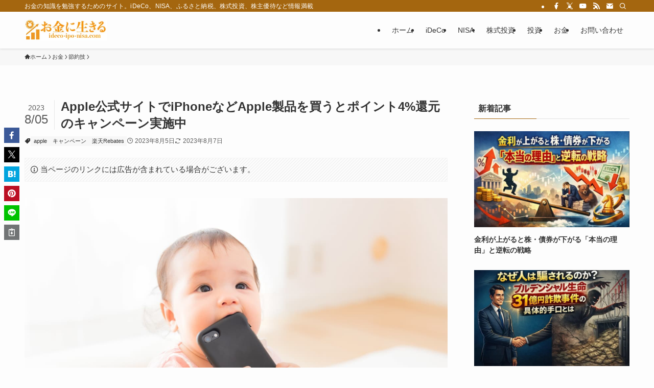

--- FILE ---
content_type: text/html; charset=UTF-8
request_url: https://ideco-ipo-nisa.com/84865
body_size: 46434
content:
<!DOCTYPE html>
<html lang="ja" data-loaded="false" data-scrolled="false" data-spmenu="closed">
<head>
<meta charset="utf-8">
<meta name="format-detection" content="telephone=no">
<meta http-equiv="X-UA-Compatible" content="IE=edge">
<meta name="viewport" content="width=device-width, viewport-fit=cover">
<title>Apple公式サイトでiPhoneなどApple製品を買うとポイント4%還元のキャンペーン実施中 | お金に生きる</title>
<meta name='robots' content='max-image-preview:large' />
<link rel="alternate" type="application/rss+xml" title="お金に生きる &raquo; フィード" href="https://ideco-ipo-nisa.com/feed" />
<link rel="alternate" type="application/rss+xml" title="お金に生きる &raquo; コメントフィード" href="https://ideco-ipo-nisa.com/comments/feed" />

<!-- SEO SIMPLE PACK 3.6.2 -->
<meta name="description" content="iPhoneがお得に買えるキャンペーンが実施されますのでご紹介しましょう。 iPhoneは円安の影響もありかなり高くなっています。 次のiPhoneではさらなる値上げも噂にはでていますので、新型が出る前に買ってしまうのも手かもしれません。">
<link rel="canonical" href="https://ideco-ipo-nisa.com/84865">
<meta property="og:locale" content="ja_JP">
<meta property="og:type" content="article">
<meta property="og:image" content="https://ideco-ipo-nisa.com/wp-content/uploads/2022/03/babyuFTHG7875_TP_V-1.jpg">
<meta property="og:title" content="Apple公式サイトでiPhoneなどApple製品を買うとポイント4%還元のキャンペーン実施中 | お金に生きる">
<meta property="og:description" content="iPhoneがお得に買えるキャンペーンが実施されますのでご紹介しましょう。 iPhoneは円安の影響もありかなり高くなっています。 次のiPhoneではさらなる値上げも噂にはでていますので、新型が出る前に買ってしまうのも手かもしれません。">
<meta property="og:url" content="https://ideco-ipo-nisa.com/84865">
<meta property="og:site_name" content="お金に生きる">
<meta property="fb:app_id" content="1363787368305887">
<meta property="fb:admins" content="243475682346168">
<meta property="article:publisher" content="https://www.facebook.com/idecoiponisa">
<meta name="twitter:card" content="summary">
<meta name="twitter:site" content="ideconisaipo">
<!-- Google Analytics (gtag.js) -->
<script async data-swldelayedjs="https://www.googletagmanager.com/gtag/js?id=G-G1N8G1QLKH"></script>
<script  data-swldelayedjs="[data-uri]"></script>
	<!-- / SEO SIMPLE PACK -->

<style id='wp-img-auto-sizes-contain-inline-css' type='text/css'>
img:is([sizes=auto i],[sizes^="auto," i]){contain-intrinsic-size:3000px 1500px}
/*# sourceURL=wp-img-auto-sizes-contain-inline-css */
</style>
<style id='wp-block-paragraph-inline-css' type='text/css'>
.is-small-text{font-size:.875em}.is-regular-text{font-size:1em}.is-large-text{font-size:2.25em}.is-larger-text{font-size:3em}.has-drop-cap:not(:focus):first-letter{float:left;font-size:8.4em;font-style:normal;font-weight:100;line-height:.68;margin:.05em .1em 0 0;text-transform:uppercase}body.rtl .has-drop-cap:not(:focus):first-letter{float:none;margin-left:.1em}p.has-drop-cap.has-background{overflow:hidden}:root :where(p.has-background){padding:1.25em 2.375em}:where(p.has-text-color:not(.has-link-color)) a{color:inherit}p.has-text-align-left[style*="writing-mode:vertical-lr"],p.has-text-align-right[style*="writing-mode:vertical-rl"]{rotate:180deg}
/*# sourceURL=https://ideco-ipo-nisa.com/wp-includes/blocks/paragraph/style.min.css */
</style>
<style id='wp-block-library-inline-css' type='text/css'>
:root{--wp-block-synced-color:#7a00df;--wp-block-synced-color--rgb:122,0,223;--wp-bound-block-color:var(--wp-block-synced-color);--wp-editor-canvas-background:#ddd;--wp-admin-theme-color:#007cba;--wp-admin-theme-color--rgb:0,124,186;--wp-admin-theme-color-darker-10:#006ba1;--wp-admin-theme-color-darker-10--rgb:0,107,160.5;--wp-admin-theme-color-darker-20:#005a87;--wp-admin-theme-color-darker-20--rgb:0,90,135;--wp-admin-border-width-focus:2px}@media (min-resolution:192dpi){:root{--wp-admin-border-width-focus:1.5px}}.wp-element-button{cursor:pointer}:root .has-very-light-gray-background-color{background-color:#eee}:root .has-very-dark-gray-background-color{background-color:#313131}:root .has-very-light-gray-color{color:#eee}:root .has-very-dark-gray-color{color:#313131}:root .has-vivid-green-cyan-to-vivid-cyan-blue-gradient-background{background:linear-gradient(135deg,#00d084,#0693e3)}:root .has-purple-crush-gradient-background{background:linear-gradient(135deg,#34e2e4,#4721fb 50%,#ab1dfe)}:root .has-hazy-dawn-gradient-background{background:linear-gradient(135deg,#faaca8,#dad0ec)}:root .has-subdued-olive-gradient-background{background:linear-gradient(135deg,#fafae1,#67a671)}:root .has-atomic-cream-gradient-background{background:linear-gradient(135deg,#fdd79a,#004a59)}:root .has-nightshade-gradient-background{background:linear-gradient(135deg,#330968,#31cdcf)}:root .has-midnight-gradient-background{background:linear-gradient(135deg,#020381,#2874fc)}:root{--wp--preset--font-size--normal:16px;--wp--preset--font-size--huge:42px}.has-regular-font-size{font-size:1em}.has-larger-font-size{font-size:2.625em}.has-normal-font-size{font-size:var(--wp--preset--font-size--normal)}.has-huge-font-size{font-size:var(--wp--preset--font-size--huge)}.has-text-align-center{text-align:center}.has-text-align-left{text-align:left}.has-text-align-right{text-align:right}.has-fit-text{white-space:nowrap!important}#end-resizable-editor-section{display:none}.aligncenter{clear:both}.items-justified-left{justify-content:flex-start}.items-justified-center{justify-content:center}.items-justified-right{justify-content:flex-end}.items-justified-space-between{justify-content:space-between}.screen-reader-text{border:0;clip-path:inset(50%);height:1px;margin:-1px;overflow:hidden;padding:0;position:absolute;width:1px;word-wrap:normal!important}.screen-reader-text:focus{background-color:#ddd;clip-path:none;color:#444;display:block;font-size:1em;height:auto;left:5px;line-height:normal;padding:15px 23px 14px;text-decoration:none;top:5px;width:auto;z-index:100000}html :where(.has-border-color){border-style:solid}html :where([style*=border-top-color]){border-top-style:solid}html :where([style*=border-right-color]){border-right-style:solid}html :where([style*=border-bottom-color]){border-bottom-style:solid}html :where([style*=border-left-color]){border-left-style:solid}html :where([style*=border-width]){border-style:solid}html :where([style*=border-top-width]){border-top-style:solid}html :where([style*=border-right-width]){border-right-style:solid}html :where([style*=border-bottom-width]){border-bottom-style:solid}html :where([style*=border-left-width]){border-left-style:solid}html :where(img[class*=wp-image-]){height:auto;max-width:100%}:where(figure){margin:0 0 1em}html :where(.is-position-sticky){--wp-admin--admin-bar--position-offset:var(--wp-admin--admin-bar--height,0px)}@media screen and (max-width:600px){html :where(.is-position-sticky){--wp-admin--admin-bar--position-offset:0px}}

/*# sourceURL=wp-block-library-inline-css */
</style><style id='global-styles-inline-css' type='text/css'>
:root{--wp--preset--aspect-ratio--square: 1;--wp--preset--aspect-ratio--4-3: 4/3;--wp--preset--aspect-ratio--3-4: 3/4;--wp--preset--aspect-ratio--3-2: 3/2;--wp--preset--aspect-ratio--2-3: 2/3;--wp--preset--aspect-ratio--16-9: 16/9;--wp--preset--aspect-ratio--9-16: 9/16;--wp--preset--color--black: #000;--wp--preset--color--cyan-bluish-gray: #abb8c3;--wp--preset--color--white: #fff;--wp--preset--color--pale-pink: #f78da7;--wp--preset--color--vivid-red: #cf2e2e;--wp--preset--color--luminous-vivid-orange: #ff6900;--wp--preset--color--luminous-vivid-amber: #fcb900;--wp--preset--color--light-green-cyan: #7bdcb5;--wp--preset--color--vivid-green-cyan: #00d084;--wp--preset--color--pale-cyan-blue: #8ed1fc;--wp--preset--color--vivid-cyan-blue: #0693e3;--wp--preset--color--vivid-purple: #9b51e0;--wp--preset--color--swl-main: var(--color_main);--wp--preset--color--swl-main-thin: var(--color_main_thin);--wp--preset--color--swl-gray: var(--color_gray);--wp--preset--color--swl-deep-01: var(--color_deep01);--wp--preset--color--swl-deep-02: var(--color_deep02);--wp--preset--color--swl-deep-03: var(--color_deep03);--wp--preset--color--swl-deep-04: var(--color_deep04);--wp--preset--color--swl-pale-01: var(--color_pale01);--wp--preset--color--swl-pale-02: var(--color_pale02);--wp--preset--color--swl-pale-03: var(--color_pale03);--wp--preset--color--swl-pale-04: var(--color_pale04);--wp--preset--gradient--vivid-cyan-blue-to-vivid-purple: linear-gradient(135deg,rgb(6,147,227) 0%,rgb(155,81,224) 100%);--wp--preset--gradient--light-green-cyan-to-vivid-green-cyan: linear-gradient(135deg,rgb(122,220,180) 0%,rgb(0,208,130) 100%);--wp--preset--gradient--luminous-vivid-amber-to-luminous-vivid-orange: linear-gradient(135deg,rgb(252,185,0) 0%,rgb(255,105,0) 100%);--wp--preset--gradient--luminous-vivid-orange-to-vivid-red: linear-gradient(135deg,rgb(255,105,0) 0%,rgb(207,46,46) 100%);--wp--preset--gradient--very-light-gray-to-cyan-bluish-gray: linear-gradient(135deg,rgb(238,238,238) 0%,rgb(169,184,195) 100%);--wp--preset--gradient--cool-to-warm-spectrum: linear-gradient(135deg,rgb(74,234,220) 0%,rgb(151,120,209) 20%,rgb(207,42,186) 40%,rgb(238,44,130) 60%,rgb(251,105,98) 80%,rgb(254,248,76) 100%);--wp--preset--gradient--blush-light-purple: linear-gradient(135deg,rgb(255,206,236) 0%,rgb(152,150,240) 100%);--wp--preset--gradient--blush-bordeaux: linear-gradient(135deg,rgb(254,205,165) 0%,rgb(254,45,45) 50%,rgb(107,0,62) 100%);--wp--preset--gradient--luminous-dusk: linear-gradient(135deg,rgb(255,203,112) 0%,rgb(199,81,192) 50%,rgb(65,88,208) 100%);--wp--preset--gradient--pale-ocean: linear-gradient(135deg,rgb(255,245,203) 0%,rgb(182,227,212) 50%,rgb(51,167,181) 100%);--wp--preset--gradient--electric-grass: linear-gradient(135deg,rgb(202,248,128) 0%,rgb(113,206,126) 100%);--wp--preset--gradient--midnight: linear-gradient(135deg,rgb(2,3,129) 0%,rgb(40,116,252) 100%);--wp--preset--font-size--small: 0.9em;--wp--preset--font-size--medium: 1.1em;--wp--preset--font-size--large: 1.25em;--wp--preset--font-size--x-large: 42px;--wp--preset--font-size--xs: 0.75em;--wp--preset--font-size--huge: 1.6em;--wp--preset--spacing--20: 0.44rem;--wp--preset--spacing--30: 0.67rem;--wp--preset--spacing--40: 1rem;--wp--preset--spacing--50: 1.5rem;--wp--preset--spacing--60: 2.25rem;--wp--preset--spacing--70: 3.38rem;--wp--preset--spacing--80: 5.06rem;--wp--preset--shadow--natural: 6px 6px 9px rgba(0, 0, 0, 0.2);--wp--preset--shadow--deep: 12px 12px 50px rgba(0, 0, 0, 0.4);--wp--preset--shadow--sharp: 6px 6px 0px rgba(0, 0, 0, 0.2);--wp--preset--shadow--outlined: 6px 6px 0px -3px rgb(255, 255, 255), 6px 6px rgb(0, 0, 0);--wp--preset--shadow--crisp: 6px 6px 0px rgb(0, 0, 0);}:where(.is-layout-flex){gap: 0.5em;}:where(.is-layout-grid){gap: 0.5em;}body .is-layout-flex{display: flex;}.is-layout-flex{flex-wrap: wrap;align-items: center;}.is-layout-flex > :is(*, div){margin: 0;}body .is-layout-grid{display: grid;}.is-layout-grid > :is(*, div){margin: 0;}:where(.wp-block-columns.is-layout-flex){gap: 2em;}:where(.wp-block-columns.is-layout-grid){gap: 2em;}:where(.wp-block-post-template.is-layout-flex){gap: 1.25em;}:where(.wp-block-post-template.is-layout-grid){gap: 1.25em;}.has-black-color{color: var(--wp--preset--color--black) !important;}.has-cyan-bluish-gray-color{color: var(--wp--preset--color--cyan-bluish-gray) !important;}.has-white-color{color: var(--wp--preset--color--white) !important;}.has-pale-pink-color{color: var(--wp--preset--color--pale-pink) !important;}.has-vivid-red-color{color: var(--wp--preset--color--vivid-red) !important;}.has-luminous-vivid-orange-color{color: var(--wp--preset--color--luminous-vivid-orange) !important;}.has-luminous-vivid-amber-color{color: var(--wp--preset--color--luminous-vivid-amber) !important;}.has-light-green-cyan-color{color: var(--wp--preset--color--light-green-cyan) !important;}.has-vivid-green-cyan-color{color: var(--wp--preset--color--vivid-green-cyan) !important;}.has-pale-cyan-blue-color{color: var(--wp--preset--color--pale-cyan-blue) !important;}.has-vivid-cyan-blue-color{color: var(--wp--preset--color--vivid-cyan-blue) !important;}.has-vivid-purple-color{color: var(--wp--preset--color--vivid-purple) !important;}.has-black-background-color{background-color: var(--wp--preset--color--black) !important;}.has-cyan-bluish-gray-background-color{background-color: var(--wp--preset--color--cyan-bluish-gray) !important;}.has-white-background-color{background-color: var(--wp--preset--color--white) !important;}.has-pale-pink-background-color{background-color: var(--wp--preset--color--pale-pink) !important;}.has-vivid-red-background-color{background-color: var(--wp--preset--color--vivid-red) !important;}.has-luminous-vivid-orange-background-color{background-color: var(--wp--preset--color--luminous-vivid-orange) !important;}.has-luminous-vivid-amber-background-color{background-color: var(--wp--preset--color--luminous-vivid-amber) !important;}.has-light-green-cyan-background-color{background-color: var(--wp--preset--color--light-green-cyan) !important;}.has-vivid-green-cyan-background-color{background-color: var(--wp--preset--color--vivid-green-cyan) !important;}.has-pale-cyan-blue-background-color{background-color: var(--wp--preset--color--pale-cyan-blue) !important;}.has-vivid-cyan-blue-background-color{background-color: var(--wp--preset--color--vivid-cyan-blue) !important;}.has-vivid-purple-background-color{background-color: var(--wp--preset--color--vivid-purple) !important;}.has-black-border-color{border-color: var(--wp--preset--color--black) !important;}.has-cyan-bluish-gray-border-color{border-color: var(--wp--preset--color--cyan-bluish-gray) !important;}.has-white-border-color{border-color: var(--wp--preset--color--white) !important;}.has-pale-pink-border-color{border-color: var(--wp--preset--color--pale-pink) !important;}.has-vivid-red-border-color{border-color: var(--wp--preset--color--vivid-red) !important;}.has-luminous-vivid-orange-border-color{border-color: var(--wp--preset--color--luminous-vivid-orange) !important;}.has-luminous-vivid-amber-border-color{border-color: var(--wp--preset--color--luminous-vivid-amber) !important;}.has-light-green-cyan-border-color{border-color: var(--wp--preset--color--light-green-cyan) !important;}.has-vivid-green-cyan-border-color{border-color: var(--wp--preset--color--vivid-green-cyan) !important;}.has-pale-cyan-blue-border-color{border-color: var(--wp--preset--color--pale-cyan-blue) !important;}.has-vivid-cyan-blue-border-color{border-color: var(--wp--preset--color--vivid-cyan-blue) !important;}.has-vivid-purple-border-color{border-color: var(--wp--preset--color--vivid-purple) !important;}.has-vivid-cyan-blue-to-vivid-purple-gradient-background{background: var(--wp--preset--gradient--vivid-cyan-blue-to-vivid-purple) !important;}.has-light-green-cyan-to-vivid-green-cyan-gradient-background{background: var(--wp--preset--gradient--light-green-cyan-to-vivid-green-cyan) !important;}.has-luminous-vivid-amber-to-luminous-vivid-orange-gradient-background{background: var(--wp--preset--gradient--luminous-vivid-amber-to-luminous-vivid-orange) !important;}.has-luminous-vivid-orange-to-vivid-red-gradient-background{background: var(--wp--preset--gradient--luminous-vivid-orange-to-vivid-red) !important;}.has-very-light-gray-to-cyan-bluish-gray-gradient-background{background: var(--wp--preset--gradient--very-light-gray-to-cyan-bluish-gray) !important;}.has-cool-to-warm-spectrum-gradient-background{background: var(--wp--preset--gradient--cool-to-warm-spectrum) !important;}.has-blush-light-purple-gradient-background{background: var(--wp--preset--gradient--blush-light-purple) !important;}.has-blush-bordeaux-gradient-background{background: var(--wp--preset--gradient--blush-bordeaux) !important;}.has-luminous-dusk-gradient-background{background: var(--wp--preset--gradient--luminous-dusk) !important;}.has-pale-ocean-gradient-background{background: var(--wp--preset--gradient--pale-ocean) !important;}.has-electric-grass-gradient-background{background: var(--wp--preset--gradient--electric-grass) !important;}.has-midnight-gradient-background{background: var(--wp--preset--gradient--midnight) !important;}.has-small-font-size{font-size: var(--wp--preset--font-size--small) !important;}.has-medium-font-size{font-size: var(--wp--preset--font-size--medium) !important;}.has-large-font-size{font-size: var(--wp--preset--font-size--large) !important;}.has-x-large-font-size{font-size: var(--wp--preset--font-size--x-large) !important;}
/*# sourceURL=global-styles-inline-css */
</style>

<link rel='stylesheet' id='swell-icons-css' href='https://ideco-ipo-nisa.com/wp-content/themes/swell/build/css/swell-icons.css?ver=2.16.0' type='text/css' media='all' />
<style id='main_style-inline-css' type='text/css'>
.c-infoBar__btn,.is-style-btn_shiny a{overflow:hidden;position:relative;transition:opacity .25s,-webkit-transform .25s;transition:opacity .25s,transform .25s;transition:opacity .25s,transform .25s,-webkit-transform .25s;z-index:0}.c-infoBar__btn:before,.is-style-btn_shiny a:before{background-image:linear-gradient(90deg,hsla(0,0%,100%,0),hsla(0,0%,100%,.6) 80%,hsla(0,0%,100%,0));content:"";height:200px;left:-120px;position:absolute;top:50%;-webkit-transform:translateY(-50%) rotate(25deg);transform:translateY(-50%) rotate(25deg);width:80px}.c-infoBar__btn:after,.is-style-btn_shiny a:after{-webkit-animation-duration:3s;animation-duration:3s;-webkit-animation-iteration-count:infinite;animation-iteration-count:infinite;-webkit-animation-name:shiny_btn;animation-name:shiny_btn;-webkit-animation-timing-function:ease-in-out;animation-timing-function:ease-in-out;background-image:linear-gradient(100deg,hsla(0,0%,100%,0),#fff);content:"";height:100%;left:-100px;position:absolute;top:0;width:50px}.c-infoBar__btn:hover,.is-style-btn_shiny a:hover{-webkit-transform:translateY(2px);transform:translateY(2px)}.c-infoBar__btn:hover:before,.is-style-btn_shiny a:hover:before{left:110%;transition:.25s ease-in-out}.c-infoBar__btn:hover:after,.is-style-btn_shiny a:hover:after{-webkit-animation:none;animation:none}#fix_bottom_menu:before,.c-infoBar:before,.c-mvBtn__btn:before,.l-fixHeader:before,.p-spMenu__inner:before,[data-type=type1] .p-blogCard__inner:before{content:"";height:100%;left:0;position:absolute;top:0;width:100%;z-index:0}.wp-block-image.is-style-shadow img,.wp-block-video.is-style-shadow video,img.shadow{box-shadow:0 2px 8px rgba(0,0,0,.1),0 4px 8px -4px rgba(0,0,0,.2)}.w-pageTop,.w-singleBottom,.w-singleTop{margin:2em 0}.c-categoryList:before,.c-tagList:before,.c-taxList:before,code.dir_name:before,code.file_name:before{-webkit-font-smoothing:antialiased;-moz-osx-font-smoothing:grayscale;font-family:icomoon!important;font-style:normal;font-variant:normal;font-weight:400;line-height:1;text-transform:none}.c-categoryList__separation:after,.p-breadcrumb__item:after{background-color:currentcolor;-webkit-clip-path:polygon(45% 9%,75% 51%,45% 90%,30% 90%,60% 50%,30% 10%);clip-path:polygon(45% 9%,75% 51%,45% 90%,30% 90%,60% 50%,30% 10%);content:"";display:block;height:10px;margin:0;opacity:.8;width:10px}@-webkit-keyframes flash{0%{opacity:.6}to{opacity:1}}@keyframes flash{0%{opacity:.6}to{opacity:1}}@-webkit-keyframes FadeIn{to{opacity:1}}@keyframes FadeIn{to{opacity:1}}@-webkit-keyframes FadeInFromX{to{opacity:1;-webkit-transform:translateX(0);transform:translateX(0)}}@keyframes FadeInFromX{to{opacity:1;-webkit-transform:translateX(0);transform:translateX(0)}}@-webkit-keyframes FadeInFromY{to{opacity:1;-webkit-transform:translateY(0);transform:translateY(0)}}@keyframes FadeInFromY{to{opacity:1;-webkit-transform:translateY(0);transform:translateY(0)}}@-webkit-keyframes flowing_text{to{-webkit-transform:translateX(-100%);transform:translateX(-100%)}}@keyframes flowing_text{to{-webkit-transform:translateX(-100%);transform:translateX(-100%)}}@-webkit-keyframes shiny_btn{0%{opacity:0;-webkit-transform:scale(0) rotate(25deg);transform:scale(0) rotate(25deg)}84%{opacity:0;-webkit-transform:scale(0) rotate(25deg);transform:scale(0) rotate(25deg)}85%{opacity:.9;-webkit-transform:scale(1) rotate(25deg);transform:scale(1) rotate(25deg)}to{opacity:0;-webkit-transform:scale(50) rotate(25deg);transform:scale(50) rotate(25deg)}}@keyframes shiny_btn{0%{opacity:0;-webkit-transform:scale(0) rotate(25deg);transform:scale(0) rotate(25deg)}84%{opacity:0;-webkit-transform:scale(0) rotate(25deg);transform:scale(0) rotate(25deg)}85%{opacity:.9;-webkit-transform:scale(1) rotate(25deg);transform:scale(1) rotate(25deg)}to{opacity:0;-webkit-transform:scale(50) rotate(25deg);transform:scale(50) rotate(25deg)}}@-webkit-keyframes leftToRight{0%{-webkit-transform:scale(1.1) translateX(-1%);transform:scale(1.1) translateX(-1%)}to{-webkit-transform:scale(1.1) translateX(1%);transform:scale(1.1) translateX(1%)}}@keyframes leftToRight{0%{-webkit-transform:scale(1.1) translateX(-1%);transform:scale(1.1) translateX(-1%)}to{-webkit-transform:scale(1.1) translateX(1%);transform:scale(1.1) translateX(1%)}}@-webkit-keyframes zoomUp{0%{-webkit-transform:scale(1);transform:scale(1)}to{-webkit-transform:scale(1.1);transform:scale(1.1)}}@keyframes zoomUp{0%{-webkit-transform:scale(1);transform:scale(1)}to{-webkit-transform:scale(1.1);transform:scale(1.1)}}@-webkit-keyframes FloatVertical{0%{-webkit-transform:translate3d(0,4px,0);transform:translate3d(0,4px,0)}50%{-webkit-transform:translate3d(0,-4px,0);transform:translate3d(0,-4px,0)}to{-webkit-transform:translate3d(0,4px,0);transform:translate3d(0,4px,0)}}@keyframes FloatVertical{0%{-webkit-transform:translate3d(0,4px,0);transform:translate3d(0,4px,0)}50%{-webkit-transform:translate3d(0,-4px,0);transform:translate3d(0,-4px,0)}to{-webkit-transform:translate3d(0,4px,0);transform:translate3d(0,4px,0)}}@-webkit-keyframes FloatHorizontal{0%{-webkit-transform:translate3d(4px,0,0);transform:translate3d(4px,0,0)}50%{-webkit-transform:translate3d(-4px,0,0);transform:translate3d(-4px,0,0)}to{-webkit-transform:translate3d(4px,0,0);transform:translate3d(4px,0,0)}}@keyframes FloatHorizontal{0%{-webkit-transform:translate3d(4px,0,0);transform:translate3d(4px,0,0)}50%{-webkit-transform:translate3d(-4px,0,0);transform:translate3d(-4px,0,0)}to{-webkit-transform:translate3d(4px,0,0);transform:translate3d(4px,0,0)}}:root{--color_border:hsla(0,0%,78%,.5);--color_gray:hsla(0,0%,78%,.15);--swl-color_hov_gray:rgba(3,2,2,.05);--swl-color_shadow:rgba(0,0,0,.12);--swl-fz--root:3.6vw;--swl-fz--side:var(--swl-fz--root);--swl-block-margin:2em;--swl-sidebar_width:280px;--swl-sidebar_margin:24px;--swl-pad_post_content:0px;--swl-pad_container:4vw;--swl-h2-margin--x:-2vw;--swl-box_shadow:0 2px 4px rgba(0,0,0,.05),0 4px 4px -4px rgba(0,0,0,.1);--swl-img_shadow:0 2px 8px rgba(0,0,0,.1),0 4px 8px -4px rgba(0,0,0,.2);--swl-btn_shadow:0 2px 2px rgba(0,0,0,.1),0 4px 8px -4px rgba(0,0,0,.2);--swl-text_color--black:#333;--swl-text_color--white:#fff;--swl-fz--xs:.75em;--swl-fz--small:.9em;--swl-fz--normal:1rem;--swl-fz--medium:1.1em;--swl-fz--large:1.25em;--swl-fz--huge:1.6em;--swl-list-padding--left:1.5em;--swl-list-padding--has_bg:1em 1em 1em 1.75em}html{font-size:var(--swl-fz--root)}.c-plainBtn{-webkit-appearance:none;-o-appearance:none;appearance:none;background-color:transparent;border:none;box-shadow:none}*,.c-plainBtn{margin:0;padding:0}*{box-sizing:border-box;font-family:inherit;font-size:inherit;line-height:inherit}:after,:before{box-sizing:inherit;text-decoration:inherit;vertical-align:inherit}b,strong{font-weight:700}sub,sup{font-size:smaller}ruby>rt{font-size:50%}main{display:block}:where(ol:not([type])),:where(ul:not([type])){list-style:none}blockquote,q{quotes:none}blockquote:after,blockquote:before,q:after,q:before{content:none}table{border-collapse:collapse;border-spacing:0}td,th{word-break:break-all}img{border-style:none;height:auto;max-width:100%}video{outline:none}code,pre{-moz-tab-size:4;-o-tab-size:4;tab-size:4}svg:not([fill]){fill:currentcolor}[hidden]{display:none}button,input,optgroup,select,textarea{font-family:inherit;font-size:inherit;line-height:inherit}button,input{overflow:visible}button,select{text-transform:none}[type=button],[type=reset],[type=submit],button{-webkit-appearance:button;cursor:pointer;display:inline-block}[role=button]{cursor:pointer}fieldset{padding:.35em .75em .625em}legend{box-sizing:border-box;color:inherit;display:table;max-width:100%;padding:0;white-space:normal}button,input,select,textarea{background-color:#f7f7f7;border:1px solid hsla(0,0%,78%,.5);border-radius:0;color:#333;padding:.25em .5em}[type=color]{padding:0}[type=range]{vertical-align:middle}[aria-busy=true]{cursor:progress}[aria-controls]{cursor:pointer}[aria-disabled]{cursor:default}html{letter-spacing:var(--swl-letter_spacing,normal)}body{word-wrap:break-word;-webkit-text-size-adjust:100%;background-color:var(--color_bg);color:var(--color_text);font-family:var(--swl-font_family);font-size:1rem;font-weight:var(--swl-font_weight);line-height:1.6;max-width:100%;min-width:100%;overflow-wrap:break-word;overflow-x:clip;position:relative}a{color:var(--color_link)}.swl-inline-color{--color_link:currentcolor}#lp-content .post_content,#main_content .post_content{font-size:var(--swl-fz--content,16px)}[data-spmenu=opened] #wpadminbar{z-index:1}#fix_bottom_menu{bottom:-60px;display:none;left:0;position:fixed}[data-spmenu=opened] body>.adsbygoogle{top:-140px!important}.-index-off .widget_swell_index,.-index-off [data-onclick=toggleIndex]{display:none}.-index-off .widget_swell_index+.c-widget{margin-top:0!important}.l-article{max-width:var(--article_size);padding-left:0;padding-right:0}.-sidebar-off .l-article,.lp-content .l-article{margin-left:auto;margin-right:auto}#body_wrap{max-width:100%;overflow-x:clip;position:relative;z-index:1}#body_wrap.-bg-fix{z-index:1}#body_wrap.-bg-fix:before{content:"";height:100%;left:0;position:fixed;top:0;width:100%;z-index:-1}.admin-bar{--swl-adminbarH:var(--wp-admin--admin-bar--height,32px)}.l-container{margin-left:auto;margin-right:auto;max-width:calc(var(--container_size, 0px) + var(--swl-pad_container, 0px)*2);padding-left:var(--swl-pad_container,0);padding-right:var(--swl-pad_container,0)}.l-content{margin:0 auto 6em;padding-top:2em;position:relative;z-index:1}.l-fixHeader{left:0;margin-top:var(--swl-adminbarH,0);opacity:0;position:fixed;top:0;-webkit-transform:translateY(calc(var(--swl-fix_headerH, 100px)*-1));transform:translateY(calc(var(--swl-fix_headerH, 100px)*-1));visibility:hidden;width:100%;z-index:101}.l-fixHeader[data-ready]{transition:all .5s}.l-fixHeader:before{background:var(--color_header_bg);display:block}.c-smallNavTitle{color:inherit;font-size:10px;line-height:1;opacity:.6}.sub-menu .c-smallNavTitle{display:none}.c-gnav{display:flex;height:100%;text-align:center}.c-gnav a{text-decoration:none}.c-gnav .ttl{color:inherit;line-height:1;position:relative;z-index:1}.c-gnav>.menu-item{height:100%;position:relative}.c-gnav>.menu-item:hover>.sub-menu{opacity:1;visibility:visible}.c-gnav>.menu-item>a{color:inherit;display:flex;flex-direction:column;height:100%;justify-content:center;padding:0 12px;position:relative;white-space:nowrap}.c-gnav>.menu-item>a .ttl{display:block;font-size:14px}.c-gnav>.menu-item>a:after{bottom:0;content:"";display:block;left:0;position:absolute;transition:width .25s,height .25s,-webkit-transform .25s;transition:transform .25s,width .25s,height .25s;transition:transform .25s,width .25s,height .25s,-webkit-transform .25s}.c-gnav>.menu-item>a .c-submenuToggleBtn{display:none}.c-gnav>.menu-item>.sub-menu{left:50%;top:100%;-webkit-transform:translateX(-50%);transform:translateX(-50%)}.c-gnav .sub-menu{box-shadow:0 2px 4px rgba(0,0,0,.1);opacity:0;position:absolute;text-align:left;transition:opacity .25s,visibility .25s;visibility:hidden;width:15em;z-index:1}.c-gnav .sub-menu li{position:relative}.c-gnav .sub-menu .ttl{font-size:.9em;left:0;position:relative;transition:left .25s}.c-gnav .sub-menu a{color:inherit;display:block;padding:.5em .75em;position:relative}.c-gnav .sub-menu a:hover{background-color:var(--swl-color_hov_gray)}.c-gnav__sBtn{color:inherit;display:flex;flex-direction:column;height:100%;justify-content:center;padding:0 12px;width:auto}.c-gnav__sBtn .icon-search{font-size:20px}.l-header{background:var(--color_header_bg);left:0;top:0;z-index:100}.l-header,.l-header__inner{position:relative;width:100%}.l-header__inner{color:var(--color_header_text);z-index:1}.l-header__inner .c-catchphrase{letter-spacing:var(--swl-letter_spacing,.2px)}.l-header__logo{line-height:1}.c-headLogo.-txt{align-items:center;display:flex}.c-headLogo__link{display:block;text-decoration:none}.-img .c-headLogo__link{height:100%}.-txt .c-headLogo__link{color:inherit;display:block;font-size:5vw;font-weight:700}.c-headLogo__img{height:100%;-o-object-fit:contain;object-fit:contain;width:auto}.w-header{align-items:center;display:flex}.l-header__customBtn,.l-header__menuBtn{height:var(--logo_size_sp);line-height:1.25;text-align:center;width:var(--logo_size_sp)}.l-mainContent{position:static!important;width:100%}.-sidebar-on .l-mainContent{max-width:100%}.l-mainContent__inner>:first-child,.l-parent>:first-child,.post_content>:first-child{margin-top:0!important}.l-mainContent__inner>:last-child,.l-parent>:last-child,.post_content>:last-child{margin-bottom:0!important}.l-scrollObserver{display:block;height:1px;left:0;pointer-events:none;position:absolute;top:100px;visibility:hidden;width:100%;z-index:1000}#sidebar{font-size:var(--swl-fz--side);position:relative}.c-blogLink{--the-ison-size:1em;align-items:center;display:flex;gap:.5em;line-height:1.5;text-decoration:none}.c-blogLink__icon{flex:0 0 auto;text-decoration:none}.c-blogLink__icon .__svg{height:var(--the-ison-size);width:var(--the-ison-size)}.c-blogLink[data-style=text]{--the-ison-size:.9em}.c-blogLink[data-style=text] .c-blogLink__icon{border:1px solid;border-radius:50%;display:inline-flex;flex:0 0 auto;padding:4px}.c-blogLink[data-style=text] .c-blogLink__text{text-decoration:underline}.c-blogLink[data-style=slim]{--the-ison-size:1.2em;align-items:stretch;border-radius:6px;box-shadow:0 1px 3px 1px rgba(0,0,0,.1);color:inherit;gap:0;overflow:hidden}.c-blogLink[data-style=slim] .c-blogLink__icon{align-items:center;background-color:#e6e9ea;border:2px solid #fff;border-radius:inherit;color:#34383f;display:flex;justify-content:center;transition:color .25s,background-color .25s;width:3.25em}.c-blogLink[data-style=slim] .c-blogLink__text{padding:1em .75em}.c-blogLink[data-style=slim]:hover .c-blogLink__icon{background-color:#34383f;color:#fff}.c-listMenu.c-listMenu li{margin:0;position:relative}.c-listMenu a{border-bottom:1px solid var(--color_border);color:inherit;display:block;line-height:1.4;position:relative;text-decoration:none}.c-listMenu a:hover{background-color:var(--swl-color_hov_gray)}.c-taxList:before{content:"\e92f"}.c-categoryList{color:var(--color_main)}.c-categoryList:before{content:"\e92f"}.c-tagList:before{color:inherit;content:"\e935"}.c-categoryList__link,.c-tagList__link,.c-taxList__link{border-radius:1px;display:block;line-height:1;padding:4px .5em;text-decoration:none}.c-tagList__link{background:#f7f7f7;color:#333}.c-categoryList__link{background-color:var(--color_main);color:#fff}.c-taxList__link{background:#f7f7f7;color:#333}.l-mainContent .c-categoryList__link.-current{background:none;box-shadow:inset 0 0 0 1px currentcolor;color:inherit}.l-topTitleArea .c-categoryList__link.-current{border:none;padding:0}.c-categoryList__separation{display:block;line-height:1;margin-right:.25em}.c-filterLayer:after,.c-filterLayer:before,.c-filterLayer__img{height:100%;left:0;position:absolute;top:0;width:100%}.c-filterLayer{z-index:0}.c-filterLayer:before{z-index:1}.c-filterLayer:after{display:block;z-index:2}.c-filterLayer.-texture-dot:after{background-color:rgba(0,0,0,.1);background-image:url([data-uri]);background-size:2px;content:"";opacity:.5}.c-filterLayer.-texture-brushed:after{background-image:url(https://ideco-ipo-nisa.com/wp-content/themes/swell/assets//img/texture/white-brushed.png);content:"";opacity:.5}.c-filterLayer__img{z-index:0}.-filter-blur>.c-filterLayer__img{-webkit-filter:blur(4px);filter:blur(4px);height:calc(100% + 8px);left:-4px;top:-4px;width:calc(100% + 8px)}.-filter-glay>.c-filterLayer__img{-webkit-filter:grayscale(60%);filter:grayscale(60%)}.c-fixBtn{align-items:center;background:#fff;border:1px solid var(--color_main);border-radius:var(--swl-radius--8,0);box-shadow:var(--swl-box_shadow);color:var(--color_main);cursor:pointer;display:flex;flex-direction:column;height:52px;justify-content:center;letter-spacing:normal;line-height:1;opacity:.75;overflow:hidden;text-align:center;transition:all .25s;width:52px}.c-fixBtn+.c-fixBtn{margin-top:16px}.c-fixBtn__icon{display:block;font-size:20px}.c-fixBtn__label{-webkit-font-feature-settings:"palt";font-feature-settings:"palt";display:block;font-size:10px;-webkit-transform:scale(.9);transform:scale(.9)}#fix_tocbtn .c-fixBtn__label{margin-top:2px}#pagetop .c-fixBtn__label{margin-top:-8px}#pagetop[data-has-text="1"] .c-fixBtn__icon{-webkit-transform:translateY(-6px);transform:translateY(-6px)}.c-iconBtn{align-content:center;align-items:center;color:inherit;display:inline-flex;flex-wrap:wrap;height:100%;justify-content:center;text-decoration:none;width:100%}.c-iconBtn .-menuBtn{z-index:1}.c-iconBtn__icon{display:block;font-size:24px}.p-spMenu__closeBtn .c-iconBtn__icon{font-size:20px}.c-iconBtn__icon:before{display:block}.c-iconBtn__label{display:block;font-size:10px;-webkit-transform:scale(.9);transform:scale(.9);width:100%}.c-iconList{display:flex;flex-wrap:wrap}.widget_swell_prof_widget .c-iconList,.widget_swell_sns_links .c-iconList{justify-content:center}.l-footer__foot .c-iconList{justify-content:center;margin-bottom:8px}.c-iconList__link{box-sizing:content-box;color:inherit;height:1em;margin:0 3px;padding:2px;text-align:center;text-decoration:none;width:1em}.c-iconList__icon,.c-iconList__link{display:block;line-height:1}.c-iconList__icon:before{color:inherit}.is-style-circle .c-iconList__link{border:1px solid;border-radius:50%;margin:4px;padding:5px}.c-modal{height:100%;left:0;position:fixed;top:0;transition:opacity .5s,visibility .5s;width:100%;z-index:1000}[data-loaded=false] .c-modal{display:none}.c-modal:not(.is-opened){opacity:0;pointer-events:none;visibility:hidden}.c-modal .c-modal__close{color:#fff;cursor:pointer;left:0;line-height:2;padding-top:.5em;position:absolute;text-align:center;text-shadow:1px 1px 1px #000;top:100%;width:100%}.c-mvBtn{display:block;margin:2em auto 0;position:relative;text-align:center}.u-ta-l .c-mvBtn{margin-left:0}.u-ta-r .c-mvBtn{margin-right:0}.c-mvBtn__btn{background-color:var(--color_main);border-radius:var(--mv_btn_radius);box-shadow:0 1px 4px rgba(0,0,0,.1);display:block;font-size:3.2vw;letter-spacing:var(--swl-letter_spacing,1px);overflow:hidden;padding:.75em 2.5em;position:relative;text-decoration:none;text-shadow:none;transition:box-shadow .25s}.-btn-n>.c-mvBtn__btn{color:#fff}.c-mvBtn__btn:before{background:linear-gradient(hsla(0,0%,100%,.2),#fff);border-radius:2px;display:block;opacity:0;transition:opacity .25s}.c-mvBtn__btn:hover{box-shadow:0 1px 8px rgba(0,0,0,.2);opacity:1}.c-mvBtn__btn:hover:before{opacity:.2}.-btn-b>.c-mvBtn__btn{background:none;border:1px solid}.c-overlay{background:rgba(0,0,0,.75);height:100%;left:0;position:absolute;top:0;width:100%;z-index:0}.c-pagination{align-items:center;display:flex;flex-wrap:wrap;font-size:13px;justify-content:center;margin:3em 0;position:relative}[class*=page-numbers]{box-sizing:content-box;display:block;font-size:14px;height:36px;line-height:36px;margin:6px;min-width:36px;padding:0;position:relative;text-align:center;text-decoration:none;transition:color .25s,background-color .25s;width:auto}[class*=page-numbers].current,[class*=page-numbers]:hover{background-color:var(--color_main);color:#fff}.c-pagination__dot{color:#aaa;margin:0 6px}.c-postTitle{align-items:center;display:flex;flex-direction:row-reverse}.c-postTitle__ttl{font-size:5vw;line-height:1.4;width:100%}.c-postTitle__date{border-right:1px solid var(--color_border);font-weight:400;line-height:1;margin-right:.75em;padding:.5em .75em .5em 0;text-align:center}.c-postTitle__date .__y{display:block;font-size:3vw;line-height:1;margin-bottom:4px}.c-postTitle__date .__md{display:block;font-size:4.2vw}.p-postList .c-postTitle{margin:0 auto 1em;position:relative;width:100%;z-index:1}.p-postList .c-postTitle__date .__md,.p-postList .c-postTitle__ttl{font-size:4vw}.c-reviewStars i{color:var(--color-review_star,#fac225)}.post_content>.c-reviewStars{display:block}.c-scrollHint{-webkit-animation:FloatHorizontal 2s ease-in-out infinite alternate;animation:FloatHorizontal 2s ease-in-out infinite alternate;margin-bottom:2px!important;margin-top:3em;text-align:right}.c-scrollHint span{align-items:center;display:inline-flex;font-size:12px;line-height:1;opacity:.75;vertical-align:middle}.c-scrollHint span i{font-size:16px;margin-left:4px}.c-scrollHint+.wp-block-table{margin-top:0!important}.c-searchForm{position:relative}.c-searchForm__s{background-color:#fff;line-height:2;padding:4px 44px 4px 8px;width:100%}.c-searchForm__submit{border-radius:var(--swl-radius--4,0);height:100%;overflow:hidden;position:absolute;right:0;top:0;width:40px}.c-searchForm__submit:before{color:#fff;font-size:20px;left:50%;position:absolute;top:50%;-webkit-transform:translateX(-50%) translateY(-50%);transform:translateX(-50%) translateY(-50%);z-index:1}.w-header .c-searchForm__s{font-size:14px;line-height:20px}.w-header .c-searchForm__submit{width:30px}.w-header .c-searchForm__submit:before{font-size:16px}.skip-link{left:0;opacity:0;overflow:hidden;pointer-events:none;position:absolute!important;text-decoration:none;top:0;z-index:999}.skip-link:focus{background-color:#f1f1f1;border-radius:3px;box-shadow:0 0 2px 2px rgba(0,0,0,.6);color:#21759b;display:block;font-size:14px;font-weight:700;height:auto;left:8px;opacity:1;padding:16px 24px;pointer-events:auto;top:8px;width:auto;z-index:1000}.c-postAuthor{align-items:center;display:flex}.c-postAuthor.is-link{color:inherit;text-decoration:none;transition:opacity .25s}.c-postAuthor.is-link:hover{opacity:.75}.c-postAuthor__figure{border-radius:50%;height:20px;margin:0 .25em 0 1px;overflow:hidden;width:20px}.c-postAuthor__figure .avatar{display:block;-o-object-fit:cover;object-fit:cover}.c-postThumb{overflow:hidden;position:relative;vertical-align:middle}.c-postThumb__figure{margin:0;overflow:hidden;position:relative;width:100%;z-index:0}.c-postThumb__figure:before{content:"";display:block;height:0;padding-top:var(--card_posts_thumb_ratio)}.-type-list .c-postThumb__figure:before,.-type-list2 .c-postThumb__figure:before{padding-top:var(--list_posts_thumb_ratio)}.-type-big .c-postThumb__figure:before{padding-top:var(--big_posts_thumb_ratio)}.-type-thumb .c-postThumb__figure:before{padding-top:var(--thumb_posts_thumb_ratio)}.p-blogCard .c-postThumb__figure:before{padding-top:var(--blogcard_thumb_ratio)}.p-postList__link:hover .c-postThumb:before{opacity:.2}.p-postList__link:hover .c-postThumb__img{-webkit-transform:scale(1.06);transform:scale(1.06)}.c-postThumb__img{left:0;position:absolute;top:0;transition:-webkit-transform .25s;transition:transform .25s;transition:transform .25s,-webkit-transform .25s}.c-postThumb__cat{background-color:var(--color_main);display:inline-block;font-size:10px;line-height:2;overflow:hidden;padding:0 .75em;position:absolute;right:0;top:0;white-space:nowrap;z-index:1}.-type-list .c-postThumb__cat,.-type-list2 .c-postThumb__cat{left:0;right:auto;-webkit-transform-origin:0 0;transform-origin:0 0}.c-postThumb__cat:before{margin-right:.4em}.c-postTimes{align-items:center;display:flex;flex-wrap:wrap;gap:.5em}.c-postTimes__modified:before,.c-postTimes__posted:before{margin-right:.325em;position:relative;top:1px}.c-rssSite{margin-right:.5rem}.c-rssSite__favi{display:block;height:14px;margin-right:.25rem;width:14px}.c-rssAuthor{margin-left:0!important}.p-blogCard{cursor:pointer;display:block;margin:2.5em auto 2em;max-width:880px;transition:box-shadow .25s;width:100%}.wp-block-embed>.p-blogCard{margin:0 auto}.p-blogCard:hover{box-shadow:0 4px 16px rgba(0,0,0,.1),0 12px 28px -12px rgba(0,0,0,.05)}.p-blogCard:hover .c-postThumb__img{opacity:1}.p-blogCard__caption{background:var(--color_content_bg);border-radius:2px;display:inline-block;font-size:11px;left:16px;line-height:2;padding:0 .5em;position:absolute;top:-1em;z-index:1}.p-blogCard__caption:before{content:"\e923";display:inline-block;font-family:icomoon;margin-right:3px}.-external .p-blogCard__caption:before{content:"\e91a"}.p-blogCard__inner{align-items:center;display:flex;justify-content:space-between;margin:0;padding:16px;position:relative;transition:box-shadow .25s}.-noimg>.p-blogCard__inner{min-height:5em}.p-blogCard__thumb{flex-shrink:0;margin:0 1em 0 0;width:30%}.p-blogCard__thumb .c-postThumb__figure{margin:0;position:relative;width:100%}.p-blogCard__body{flex:1 1 auto;margin:0}.p-blogCard__title{color:inherit;display:block;font-weight:400;line-height:1.4;text-decoration:none}.p-blogCard__excerpt{display:block;font-size:.8em;line-height:1.4;margin-top:.5em;opacity:.8;word-break:break-word}[data-type=type1] .p-blogCard__caption{bottom:auto;right:auto}[data-type=type1] .p-blogCard__inner{padding-top:21px}[data-type=type1] .p-blogCard__inner:before{border:1px solid;border-radius:var(--swl-radius--2,0);display:block;pointer-events:none}[data-type=type2] .p-blogCard__caption{background:var(--color_main);bottom:auto;color:#fff;padding:0 .75em;right:auto}[data-type=type2] .p-blogCard__inner{border:1px solid var(--color_main);border-radius:2px;padding-top:24px}[data-type=type3] .p-blogCard__caption{background:none;bottom:2px;font-size:10px;left:auto;opacity:.8;right:4px;top:auto;-webkit-transform:scale(.8);transform:scale(.8);-webkit-transform-origin:100% 100%;transform-origin:100% 100%}[data-type=type3] .p-blogCard__inner{background:#fff;border-radius:2px;box-shadow:0 1px 3px 1px rgba(0,0,0,.08);color:#333}.p-breadcrumb{margin:0 auto;padding:8px 0;position:relative}.p-breadcrumb.-bg-on{background:#f7f7f7}.p-breadcrumb:not(.-bg-on){padding-top:12px}.-body-solid .p-breadcrumb.-bg-on{box-shadow:inset 0 -1px 8px rgba(0,0,0,.06)}.-frame-on .p-breadcrumb,.c-infoBar+.p-breadcrumb,.c-infoBar+[data-barba=container]>.p-breadcrumb,.l-topTitleArea+.p-breadcrumb{background:none!important;border:none!important;box-shadow:none!important;padding-top:12px}.-frame-on .p-breadcrumb{padding-bottom:12px}.p-breadcrumb__list{align-items:center;display:flex;font-size:10px;gap:.5em;list-style:none;overflow:hidden;width:100%}.p-breadcrumb__item{align-items:center;display:inline-flex;gap:.5em;position:relative}.p-breadcrumb__item:last-child:after{content:none}.p-breadcrumb__item:last-child span{opacity:.8}.p-breadcrumb__text{align-items:center;color:inherit;display:block;display:inline-flex;text-decoration:none;white-space:nowrap}.p-breadcrumb__text:before{margin-right:3px}.p-breadcrumb__text:hover span{opacity:.76}.p-breadcrumb__text .__home{align-items:center;display:inline-flex;gap:4px}.p-breadcrumb__text .__home:before{line-height:inherit}.single .p-breadcrumb__item:last-child>span.p-breadcrumb__text{display:none}.p-fixBtnWrap{align-items:flex-end;bottom:1.25em;display:flex;flex-direction:column;opacity:0;position:fixed;right:1em;text-align:center;-webkit-transform:translateY(-8px);transform:translateY(-8px);transition:opacity .3s,visibility .3s,-webkit-transform .3s;transition:opacity .3s,transform .3s,visibility .3s;transition:opacity .3s,transform .3s,visibility .3s,-webkit-transform .3s;visibility:hidden;z-index:99}[data-loaded=false] .p-fixBtnWrap{display:none}[data-scrolled=true] .p-fixBtnWrap{opacity:1;-webkit-transform:translateY(0);transform:translateY(0);visibility:visible}.p-postListWrap{position:relative}.p-postList.p-postList{list-style:none;margin-bottom:0;padding-left:0}.p-postList.-type-simple{border-top:1px solid var(--color_border)}.p-postList.-type-card,.p-postList.-type-thumb{display:flex;flex-wrap:wrap;margin-left:-.5em;margin-right:-.5em}.-frame-off .p-postList.-type-list2{border-top:1px solid var(--color_border);padding-top:1.5em}.c-widget .p-postList.-type-card{margin-bottom:-1.5em}.p-postList.-type-thumb+.is-style-more_btn{margin-top:1em}.p-postList.-type-simple+.is-style-more_btn{margin-top:2em}.p-postList__item.p-postList__item:before{content:none}.-type-simple .p-postList__item{margin-bottom:0;margin-top:0}.-type-list .p-postList__item{margin-bottom:2em;margin-top:0}.-type-list2 .p-postList__item{border-bottom:1px solid var(--color_border);margin-bottom:1.5em;margin-top:0;padding-bottom:1.5em}.-type-big .p-postList__item{padding-left:.5em;padding-right:.5em}.-type-big .p-postList__item:not(:last-child){border-bottom:1px solid var(--color_border);margin-bottom:3em;padding-bottom:3em}.-type-card .p-postList__item{margin-bottom:2.5em;margin-top:0;padding:0 .5em;width:50%}.-type-thumb .p-postList__item{margin-bottom:1em;margin-top:0;padding:0 .5em;width:50%}.is-first-big>.p-postList__item:first-child{width:100%}.c-widget .-type-card .p-postList__item{margin-bottom:2em}.c-widget .-type-list .p-postList__item{margin-bottom:1.5em}.p-postList__link{color:inherit;display:block;position:relative;text-decoration:none;z-index:0}.-type-card .p-postList__link{height:100%}.-type-simple .p-postList__link{border-bottom:1px solid var(--color_border);display:block;padding:1em .25em;transition:background-color .25s}.-type-simple .p-postList__link:hover{background-color:var(--swl-color_hov_gray)}.-type-list .p-postList__link,.-type-list2 .p-postList__link{align-items:flex-start;display:flex;flex-wrap:wrap;justify-content:space-between}.-type-list2 .p-postList__link{padding:0 .25em}.-type-list2 .p-postList__item:nth-child(2n) .p-postList__link{flex-direction:row-reverse}.-type-card .p-postList__thumb{width:100%}.-type-list .p-postList__thumb,.-type-list2 .p-postList__thumb{width:36%}.-type-thumb .p-postList__thumb{box-shadow:none;width:100%}.p-postList__thumb:before{background:linear-gradient(45deg,var(--color_gradient1),var(--color_gradient2));content:"";display:block;height:100%;left:0;opacity:0;position:absolute;top:0;transition:opacity .25s;width:100%;z-index:1}.p-postList__body{position:relative;transition:opacity .25s}.-type-big .p-postList__body,.-type-card .p-postList__body{padding-top:1em}.-ps-style-normal .p-postList__item:hover .p-postList__body,.-type-card .p-postList__item:hover .p-postList__body,.-type-list .p-postList__item:hover .p-postList__body{opacity:.75}.-type-list .p-postList__body,.-type-list2 .p-postList__body{width:60%}.-type-thumb .p-postList__body{background:rgba(0,0,0,.5);bottom:0;color:#fff;left:0;padding:.75em;position:absolute;width:100%}.-type-big .p-postList__body:after,.-type-list2 .p-postList__body:after{box-shadow:0 0 0 1px var(--color_border);display:block;font-size:12px;letter-spacing:var(--swl-letter_spacing,.5px);margin:2em auto 0;opacity:.75;padding:1em 0;text-align:center;transition:color .25s,background-color .25s;width:100%}.-type-list2 .p-postList__body:after{display:inline-block;margin-top:2em;max-width:100%;padding:.5em 3em;width:auto}.p-postList__link:hover .p-postList__body:after{background:var(--color_main);box-shadow:none;color:#fff;opacity:1}.p-postList .p-postList__title{background:none;border:none;color:inherit;display:block;font-weight:700;line-height:1.5;margin:0;padding:0}.p-postList .p-postList__title:after,.p-postList .p-postList__title:before{content:none}.-type-card .p-postList__title,.-type-list .p-postList__title,.-type-list2 .p-postList__title{font-size:3.6vw}.-type-simple .p-postList__title{font-size:1em}.p-postList__excerpt{line-height:1.5}.-type-card .p-postList__excerpt{font-size:3.2vw;margin-top:.5em}.-type-list .p-postList__excerpt,.-type-list2 .p-postList__excerpt{font-size:3.4vw;margin-top:.5em}.-type-big .p-postList__excerpt{line-height:1.6;padding-bottom:.5em}#sidebar .p-postList__excerpt,.-related .p-postList__excerpt,.-type-thumb .p-postList__excerpt{display:none}.p-postList__meta{align-items:center;display:flex;flex-wrap:wrap;font-size:10px;line-height:1.25;margin-top:.75em;position:relative}.p-postList__title+.p-postList__meta{margin-top:.25em}.p-postList__meta :before{margin-right:.25em}.-type-simple .p-postList__meta{margin:0 0 4px}.-type-big .p-postList__meta{font-size:12px;margin:0 0 1em}.-type-thumb .p-postList__meta,.c-widget .p-postList__meta{margin-top:0}.p-postList__author,.p-postList__cat,.p-postList__times,.p-postList__views{margin-right:.5em;padding:4px 0}.-type-simple .p-postList__author{padding:0}.p-postList__author:not(:first-child){margin-left:auto}.-w-ranking.p-postList{counter-reset:number 0}.-w-ranking .p-postList__item{position:relative}.-w-ranking .p-postList__item:before{background-color:#3c3c3c;color:#fff;content:counter(number);counter-increment:number;display:block;font-family:arial,helvetica,sans-serif;pointer-events:none;position:absolute;text-align:center;z-index:2}.-w-ranking .p-postList__item:first-child:before{background-color:#f7d305;background-image:linear-gradient(to top left,#f7bf05,#fcea7f,#fcd700,#f7d305,#eaca12,#ac9303,#f7d305,#fcea7f,#f7e705,#eaca12,#f7bf05)}.-w-ranking .p-postList__item:nth-child(2):before{background-color:#a5a5a5;background-image:linear-gradient(to top left,#a5a5a5,#e5e5e5,#ae9c9c,#a5a5a5,#a5a5a5,#7f7f7f,#a5a5a5,#e5e5e5,#a5a5a5,#a5a5a5,#a5a5a5)}.-w-ranking .p-postList__item:nth-child(3):before{background-color:#c47222;background-image:linear-gradient(to top left,#c46522,#e8b27d,#d07217,#c47222,#b9722e,#834c17,#c47222,#e8b27d,#c48022,#b9722e,#c46522)}.-w-ranking.-type-card .p-postList__item:before{font-size:3.2vw;left:calc(.5em + 8px);line-height:2.5;top:-4px;width:2em}.-w-ranking.-type-list .p-postList__item:before{font-size:3vw;left:0;line-height:2;top:0;width:2em}.-type-big .noimg_{display:none}.-type-big .noimg_+.p-postList__body{padding-top:0}.p-spMenu{height:100%;left:0;position:fixed;top:0;transition:opacity 0s;width:100%;z-index:101}[data-loaded=false] .p-spMenu{display:none}[data-spmenu=closed] .p-spMenu{opacity:0;pointer-events:none;transition-delay:1s}.p-spMenu a{color:inherit}.p-spMenu .c-widget__title{margin-bottom:1.5em}.c-spnav{display:block;text-align:left}.c-spnav .menu-item{position:relative}.c-spnav>.menu-item:first-child>a{border-top:none}.c-spnav a{border-bottom:1px solid var(--color_border);display:block;padding:.75em .25em}.c-spnav .desc{margin-left:8px}.p-spMenu__overlay{transition:opacity .5s,visibility .5s}[data-spmenu=closed] .p-spMenu__overlay{opacity:0;visibility:hidden}.p-spMenu__inner{box-shadow:0 0 8px var(--swl-color_shadow);height:100%;padding-top:var(--logo_size_sp);position:absolute;top:0;transition:-webkit-transform .45s;transition:transform .45s;transition:transform .45s,-webkit-transform .45s;transition-timing-function:ease-out;width:88vw;z-index:1}.-left .p-spMenu__inner{left:0;-webkit-transform:translateX(-88vw);transform:translateX(-88vw)}.-right .p-spMenu__inner{right:0;-webkit-transform:translateX(88vw);transform:translateX(88vw)}[data-spmenu=opened] .p-spMenu__inner{-webkit-transform:translateX(0);transform:translateX(0)}.p-spMenu__closeBtn{height:var(--logo_size_sp);position:absolute;top:0;width:var(--logo_size_sp);z-index:1}.-left .p-spMenu__closeBtn{left:0}.-right .p-spMenu__closeBtn{right:0}.p-spMenu__body{-webkit-overflow-scrolling:touch;height:100%;overflow-y:scroll;padding:0 4vw 10vw;position:relative}.p-spMenu__nav{margin-top:-1em;padding-bottom:.5em}.p-spMenu__bottom{margin-top:2em}.note{color:#e03030}.dump_data{background:#fafafa;border:1px solid #ddd;display:block;font-family:arial,sans-serif;font-size:13px;padding:16px;white-space:pre-wrap}.xdebug-var-dump{font-family:inherit;white-space:inherit}.xdebug-var-dump small:first-child{display:block}.xdebug-var-dump font{color:#4368af}.xdebug-var-dump small{color:#ff6868}.alignwide{max-width:none!important;position:relative;width:100%}h2.alignwide{margin-left:0!important;margin-right:0!important}.alignfull{left:calc(50% - 50vw);max-width:100vw!important;position:relative;width:100vw}@supports (--css:variables){.alignfull{left:calc(50% - 50vw + var(--swl-scrollbar_width, 0px)/2);width:calc(100vw - var(--swl-scrollbar_width, 0px))}}.alignfull>.wp-block-cover__inner-container,.alignfull>.wp-block-group__inner-container{margin:0 auto;max-width:var(--article_size)}.u-bg-main{background-color:var(--color_main)!important;color:#fff!important}.cf:after,.cf:before{clear:both;content:"";display:block;height:0;overflow:hidden}.clear,.u-cf{clear:both!important}.none,.u-none{display:none!important}.u-block{display:block!important}.u-flex--aic{align-items:center;display:flex}.fs_xs,.has-xs-font-size,.u-fz-xs{font-size:var(--swl-fz--xs)!important}.fs_s,.has-s-font-size,.has-small-font-size,.u-fz-s{font-size:var(--swl-fz--small)!important}.has-normal-font-size,.has-regular-font-size{font-size:var(--swl-fz--normal)!important}.has-medium-font-size,.u-fz-m{font-size:var(--swl-fz--medium)!important}.fs_l,.has-l-font-size,.has-large-font-size,.u-fz-l{font-size:var(--swl-fz--large)!important}.fs_xl,.has-huge-font-size,.has-xl-font-size,.u-fz-xl{font-size:var(--swl-fz--huge)!important}.u-fz-10{font-size:10px}.u-fz-11{font-size:11px}.u-fz-12{font-size:12px}.u-fz-13{font-size:13px}.u-fz-14{font-size:14px}.u-fz-15{font-size:15px}.u-fz-16{font-size:16px}.u-fz-18{font-size:18px}.u-fw-bold{font-weight:700!important}.u-fw-normal{font-weight:400!important}.u-fw-lighter{font-weight:lighter!important}.u-fs-italic{font-style:italic!important}.u-col-main{color:var(--color_main)!important}.u-thin{opacity:.8}.hov-opacity{transition:opacity .25s}.hov-opacity:hover{opacity:.8}.hov-flash:hover{-webkit-animation:flash 1s;animation:flash 1s}.hov-flash-up{transition:box-shadow .25s}.hov-flash-up:hover{-webkit-animation:flash 1s;animation:flash 1s;box-shadow:0 2px 8px rgba(0,0,0,.25)}.hov-col-main{transition:color .25s}.hov-col-main:hover{color:var(--color_main)!important}.u-lh-10{line-height:1!important}.u-lh-15{line-height:1.5!important}.u-lh-20{line-height:2!important}.luminous{cursor:-webkit-zoom-in!important;cursor:zoom-in!important}.u-mb-ctrl+*{margin-top:0!important}.u-mb-0{margin-bottom:0!important}.u-mb-5{margin-bottom:.5em!important}.u-mb-10{margin-bottom:1em!important}.u-mb-15{margin-bottom:1.5em!important}.u-mb-20{margin-bottom:2em!important}.u-mb-25{margin-bottom:2.5em!important}.u-mb-30{margin-bottom:3em!important}.u-mb-40{margin-bottom:4em!important}.u-mb-50{margin-bottom:5em!important}.u-mb-60{margin-bottom:6em!important}.u-mb-80{margin-bottom:8em!important}.u-mt-0{margin-top:0!important}.u-mt-5{margin-top:.5em!important}.u-mt-10{margin-top:1em!important}.u-mt-15{margin-top:1.5em!important}.u-mt-20{margin-top:2em!important}.u-mt-25{margin-top:2.5em!important}.u-mt-30{margin-top:3em!important}.u-mt-40{margin-top:4em!important}.u-mt-50{margin-top:5em!important}.u-mt-60{margin-top:6em!important}.u-mt-80{margin-top:8em!important}.u-obf-cover{display:block;height:100%!important;-o-object-fit:cover;object-fit:cover;width:100%!important}.al_c,.u-ta-c{text-align:center}.al_l,.u-ta-l{text-align:left}.al_r,.u-ta-r{text-align:right}.u-nowrap{white-space:nowrap}.alignleft{float:left}.alignright{float:right}.c-prBanner__link{display:block;margin:0 auto;max-width:400px;transition:opacity .25s}.c-prBanner__link:hover{opacity:.8}.c-prBanner__img{width:100%}.widget_swell_ad_widget{margin:0 auto;text-align:center;width:100%}.widget_swell_ad_widget iframe,.widget_swell_ad_widget ins{box-sizing:border-box;max-width:100%}.w-beforeToc{margin-bottom:4em;margin-top:4em}.w-fixSide{margin-top:2em;max-height:calc(100vh - 16px - var(--swl-adminbarH, 0px) - var(--swl-fix_headerH, 0px));overflow-y:auto;top:calc(8px + var(--swl-adminbarH, 0px) + var(--swl-fix_headerH, 0px))}.w-frontTop{margin-bottom:3em}.w-frontBottom{margin-top:3em}.c-widget+.c-widget{margin-top:2em}.c-widget p:empty:before{content:none}.c-widget .textwidget>:not(:last-child){margin-bottom:1em}.c-widget__title{font-size:4vw;font-weight:700;margin-bottom:1.5em;overflow:hidden;position:relative}.c-widget__title:after,.c-widget__title:before{box-sizing:inherit;display:block;height:1px;position:absolute;z-index:0}.widget_search .c-widget__title,.widget_search .wp-block-search__label{display:none}.recentcomments{padding:8px}.cat-post-count,.post_count,.tag-link-count{color:#666;font-size:3vw;position:relative;right:-1px}.cat-post-count{margin-left:4px}.wp-block-archives-list,.wp-block-categories-list,.wp-block-latest-comments,.wp-block-latest-posts,.wp-block-rss{list-style:none!important;padding:0!important}.post_content{line-height:1.8;margin:0;max-width:100%;padding:0}.post_content>*{clear:both;margin-bottom:var(--swl-block-margin,2em)}.post_content div>:first-child,.post_content>:first-child{margin-top:0!important}.post_content dd>:last-child,.post_content div>:last-child,.post_content>:last-child{margin-bottom:0!important}.post_content h1{font-size:2em}.post_content h2{font-size:1.2em;line-height:1.4;margin:4em 0 2em;position:relative;z-index:1}.post_content>h2{margin-left:var(--swl-h2-margin--x,0);margin-right:var(--swl-h2-margin--x,0)}.post_content h3{font-size:1.1em;font-weight:700;line-height:1.4;margin:3em 0 2em;position:relative}.post_content h3:before{bottom:0;display:block;left:0;position:absolute;z-index:0}.post_content h4{font-size:1.05em;line-height:1.4;margin:3em 0 1.5em;position:relative}.post_content dt,.post_content h2,.post_content h3,.post_content h4{font-weight:700}.post_content .is-style-section_ttl{background:none;border:none;border-radius:0;color:inherit;letter-spacing:var(--swl-letter_spacing,.2px);padding:0;position:relative;text-align:center}.post_content .is-style-section_ttl:after,.post_content .is-style-section_ttl:before{border:none;content:none}.post_content .is-style-section_ttl.has-text-align-left{text-align:left}.post_content .is-style-section_ttl.has-text-align-right{text-align:right}.post_content .is-style-section_ttl small{display:block;font-size:.6em;padding-top:.25em}.post_content table{border:none;border-collapse:collapse;border-spacing:0;line-height:1.6;max-width:100%;text-align:left;width:100%}.post_content td,.post_content th{border:1px solid var(--color_border--table,#dcdcdc);padding:.5em}.post_content th{background-color:var(--tbody-th-color--bg,hsla(0,0%,59%,.05));color:var(--tbody-th-color--txt,inherit);font-weight:700}.post_content thead td,.post_content thead th{background-color:var(--thead-color--bg,var(--color_main));color:var(--thead-color--txt,#fff)}.post_content :where(table) caption{font-size:.9em;margin-bottom:.25em;opacity:.8}.post_content small{font-size:.8em;opacity:.8}.post_content :not(pre)>code{align-items:center;background:#f7f7f7;border:1px solid rgba(0,0,0,.1);border-radius:2px;color:#333;display:inline-flex;font-family:Menlo,Consolas,メイリオ,sans-serif;font-size:.9em;letter-spacing:0;line-height:1;margin:0 .5em;padding:.25em .5em}.post_content :where(ul:not([type])){list-style:disc}.post_content :where(ol:not([type])){list-style:decimal}.post_content ol,.post_content ul{padding-left:var(--swl-list-padding--left)}.post_content ol ul,.post_content ul ul{list-style:circle}.post_content li{line-height:1.5;margin:.25em 0;position:relative}.post_content li ol,.post_content li ul{margin:0}.post_content hr{border:none;border-bottom:1px solid rgba(0,0,0,.1);margin:2.5em 0}.post_content blockquote{background:var(--color_gray);position:relative}.post_content blockquote.is-style-large{padding:1.5em 3em}.post_content blockquote.is-style-large cite{text-align:inherit}.post_content blockquote cite{display:block;font-size:.8em;margin-top:1em;opacity:.8}.post_content blockquote>*{position:relative;z-index:1}.post_content blockquote>:not(:last-child){margin:0 0 .5em}.post_content blockquote:after,.post_content blockquote:before{line-height:1;position:absolute;z-index:0}.post_content pre{overflow-x:auto;padding:.5em}.post_content iframe{display:block;margin-left:auto;margin-right:auto;max-width:100%}.l-mainContent__inner>.post_content{margin:4em 0;padding:0 var(--swl-pad_post_content,0)}.c-tabBody__item>*,.cap_box_content>*,.faq_a>*,.swell-block-accordion__body>*,.swell-block-dl__dd>*,.swell-block-step__body>*,.swl-has-mb--s>*,.wp-block-column>*,.wp-block-cover__inner-container>*,.wp-block-group__inner-container>*,.wp-block-media-text__content>*,div[class*=is-style-]>*{margin-bottom:1em}.alignfull>.wp-block-cover__inner-container>*,.alignfull>.wp-block-group__inner-container>*,.swell-block-fullWide__inner>*{margin-bottom:2em}:where(.is-layout-flex){gap:.5em}.is-layout-flex{display:flex;flex-wrap:wrap}.is-layout-flex.is-nowrap{flex-wrap:nowrap}.is-layout-flex:not(.is-vertical).is-content-justification-center{justify-content:center}.is-layout-flex:not(.is-vertical).is-content-justification-right{justify-content:flex-end}.is-layout-flex.is-content-justification-space-between{justify-content:space-between}.is-layout-flex.is-vertical{flex-direction:column}.is-layout-flex.is-vertical.is-content-justification-center{align-items:center}.is-layout-flex.is-vertical.is-content-justification-left{align-items:flex-start}.is-layout-flex.is-vertical.is-content-justification-right{align-items:flex-end}.font_col_main{color:var(--color_main)!important}.font_col_red{color:var(--color_deep01)!important}.font_col_blue{color:var(--color_deep02)!important}.font_col_green{color:var(--color_deep03)!important}[class*=fill_col_]{border-radius:1px;padding:.25em .5em}.fill_col_main{background-color:var(--color_main);color:#fff}.fill_col_red{background-color:var(--color_deep01)!important;color:#fff}.fill_col_blue{background-color:var(--color_deep02)!important;color:#fff}.fill_col_green{background-color:var(--color_deep03)!important;color:#fff}.wp-block-accordion-heading.wp-block-accordion-heading{font:inherit;font-weight:700;margin:0;padding:0}.wp-block-accordion-heading.wp-block-accordion-heading:before{content:none}.is-style-border_sg{border:1px solid hsla(0,0%,78%,.5);padding:var(--swl-box_padding)}.is-style-border_dg{border:1px dashed hsla(0,0%,78%,.5);padding:var(--swl-box_padding)}.is-style-border_sm{border:1px solid var(--color_main);padding:var(--swl-box_padding)}.is-style-border_dm{border:1px dashed var(--color_main);padding:var(--swl-box_padding)}.is-style-bg_main{background-color:var(--color_main);color:#fff;padding:var(--swl-box_padding)}.is-style-bg_main_thin{background-color:var(--color_main_thin);padding:var(--swl-box_padding)}.is-style-bg_gray{background:var(--color_gray);padding:var(--swl-box_padding)}:root{--swl-box_padding:1.5em}.has-border.-border01{border:var(--border01)}.has-border.-border02{border:var(--border02)}.has-border.-border03{border:var(--border03)}.has-border.-border04{border:var(--border04)}.has-border,div.has-background,p.has-background{padding:var(--swl-box_padding)}.is-style-balloon_box2,.is-style-emboss_box,.is-style-sticky_box{background-color:#fff;color:#333}.is-style-bg_stripe{background:linear-gradient(-45deg,transparent 25%,var(--color_gray) 25%,var(--color_gray) 50%,transparent 50%,transparent 75%,var(--color_gray) 75%,var(--color_gray));background-clip:padding-box;background-size:6px 6px;padding:var(--swl-box_padding);position:relative}.is-style-crease{background-color:#f7f7f7;padding:calc(.5em + 20px);position:relative}.is-style-crease:before{background-color:inherit;border-color:var(--color_content_bg) var(--color_content_bg) rgba(0,0,0,.1) rgba(0,0,0,.1);border-style:solid;border-width:0 20px 20px 0;box-shadow:-1px 1px 1px rgba(0,0,0,.05);content:"";position:absolute;right:0;top:0;width:0}.is-style-bg_grid{background-image:linear-gradient(transparent calc(100% - 1px),var(--color_gray) 50%,var(--color_gray)),linear-gradient(90deg,transparent calc(100% - 1px),var(--color_gray) 50%,var(--color_gray));background-repeat:repeat;background-size:16px 16px;padding:var(--swl-box_padding)}.is-style-note_box,.is-style-stitch{background:#f7f7f7;color:#5f5a59;display:block;font-style:normal;padding:var(--swl-box_padding);position:relative}.is-style-note_box:before,.is-style-stitch:before{border:1px dashed hsla(0,0%,78%,.6);border-radius:inherit;content:"";display:block;height:calc(100% - 12px);left:6px;pointer-events:none;position:absolute;top:6px;width:calc(100% - 12px)}.is-style-dent_box{background:rgba(0,0,0,.05);box-shadow:inset 0 2px 4px rgba(0,0,0,.1);padding:var(--swl-box_padding)}.is-style-emboss_box{border-top:2px solid var(--color_main);box-shadow:var(--swl-box_shadow);padding:var(--swl-box_padding)}.is-style-kakko_box{padding:var(--swl-box_padding);position:relative}.is-style-kakko_box:before{border-left:1px solid;border-top:1px solid;left:0;top:0}.is-style-kakko_box:after{border-bottom:1px solid;border-right:1px solid;bottom:0;right:0}.is-style-kakko_box:after,.is-style-kakko_box:before{border-color:var(--color_main);content:"";display:inline-block;height:2em;position:absolute;width:2.25em}.is-style-big_kakko_box{padding:var(--swl-box_padding);position:relative}.is-style-big_kakko_box:before{border-bottom:1px solid;border-left:1px solid;border-top:1px solid;bottom:0;left:0}.is-style-big_kakko_box:after{border-bottom:1px solid;border-right:1px solid;border-top:1px solid;bottom:0;right:0}.is-style-big_kakko_box:after,.is-style-big_kakko_box:before{border-color:var(--color_main);content:"";display:inline-block;height:100%;position:absolute;width:.75em}.is-style-border_left{border-left:2px solid;padding-left:10px}.is-style-sticky_box{border-left:8px solid var(--color_main);box-shadow:var(--swl-box_shadow);min-width:6em;padding:.75em 1em}.is-style-balloon_box,.is-style-sticky_box{line-height:1.4;position:relative;width:-webkit-fit-content;width:-moz-fit-content;width:fit-content}.is-style-balloon_box{background-color:var(--color_main);border-radius:2px;color:#fff;min-width:2em;padding:.5em 1.25em}.is-style-balloon_box:before{border:12px solid transparent;border-top:12px solid var(--color_main);bottom:-22px;content:"";height:0;left:1.25em;position:absolute;visibility:visible;width:0}.is-style-balloon_box2{border:1px solid;border-radius:2px;line-height:1.4;min-width:2em;padding:.5em 1.25em;position:relative;width:-webkit-fit-content;width:-moz-fit-content;width:fit-content}.is-style-balloon_box2:before{background:inherit;border-bottom:1px solid;border-right:1px solid;bottom:-7px;content:"";height:12px;left:1.25em;position:absolute;-webkit-transform:rotate(45deg);transform:rotate(45deg);visibility:visible;width:12px}.is-style-balloon_box.has-text-align-center,.is-style-balloon_box2.has-text-align-center{margin-left:auto;margin-right:auto}.is-style-balloon_box.has-text-align-center:before{left:calc(50% - 12px)}.is-style-balloon_box2.has-text-align-center:before{left:50%;-webkit-transform:translateX(-50%) rotate(45deg);transform:translateX(-50%) rotate(45deg)}.is-style-icon_announce,.is-style-icon_bad,.is-style-icon_book,.is-style-icon_good,.is-style-icon_info,.is-style-icon_pen{border-radius:2px;line-height:1.6;padding:1em 1em 1em 4.25em;position:relative}.is-style-icon_announce:before,.is-style-icon_bad:before,.is-style-icon_book:before,.is-style-icon_good:before,.is-style-icon_info:before,.is-style-icon_pen:before{content:"";display:inline-block;font-family:icomoon;font-size:inherit;left:1.25em;position:absolute;top:50%;-webkit-transform:translateY(-50%) scale(1.5);transform:translateY(-50%) scale(1.5)}.is-style-icon_announce:after,.is-style-icon_bad:after,.is-style-icon_book:after,.is-style-icon_good:after,.is-style-icon_info:after,.is-style-icon_pen:after{border-right:1px solid;content:"";display:block;height:50%;left:3.25em;opacity:.4;position:absolute;top:25%;width:0}.is-style-icon_good{background:var(--color_icon_good_bg);border-color:var(--color_icon_good)}.is-style-icon_good:before{color:var(--color_icon_good);content:"\e8dc"}.is-style-icon_good:after{border-right-color:var(--color_icon_good)}.is-style-icon_bad{background:var(--color_icon_bad_bg);border-color:var(--color_icon_bad)}.is-style-icon_bad:before{color:var(--color_icon_bad);content:"\e8db"}.is-style-icon_bad:after{border-right-color:var(--color_icon_bad)}.is-style-icon_info{background:var(--color_icon_info_bg);border-color:var(--color_icon_info)}.is-style-icon_info:before{color:var(--color_icon_info);content:"\e941"}.is-style-icon_info:after{border-right-color:var(--color_icon_info)}.is-style-icon_announce{background:var(--color_icon_announce_bg);border-color:var(--color_icon_announce)}.is-style-icon_announce:before{color:var(--color_icon_announce);content:"\e913"}.is-style-icon_announce:after{border-right-color:var(--color_icon_announce)}.is-style-icon_pen{background:var(--color_icon_pen_bg);border-color:var(--color_icon_pen)}.is-style-icon_pen:before{color:var(--color_icon_pen);content:"\e934"}.is-style-icon_pen:after{border-right-color:var(--color_icon_pen)}.is-style-icon_book{background:var(--color_icon_book_bg);border-color:var(--color_icon_book)}.is-style-icon_book:before{color:var(--color_icon_book);content:"\e91a"}.is-style-icon_book:after{border-right-color:var(--color_icon_book)}[class*=is-style-big_icon_]{border-color:var(--the-color,currentColor);padding:2em 1.5em 1.5em;position:relative}[class*=is-style-big_icon_]:not(:first-child){margin-top:2.5em}[class*=is-style-big_icon_]:before{align-items:center;background-color:var(--the-color,currentColor);border:2px solid;border-color:var(--color_content_bg);border-radius:50%;color:#fff;content:"";display:inline-flex;font-family:icomoon;font-size:1.25em;height:2em;justify-content:center;left:.5em;line-height:1;padding:0 0 0 .05em;position:absolute;top:-1px;-webkit-transform:translateY(-50%);transform:translateY(-50%);width:2em}.is-style-big_icon_point{--the-color:var(--color_icon_point)}.is-style-big_icon_point:before{content:"\e915"}.is-style-big_icon_check,.is-style-big_icon_good{--the-color:var(--color_icon_check)}.is-style-big_icon_check:before,.is-style-big_icon_good:before{content:"\e923"}.is-style-big_icon_bad,.is-style-big_icon_batsu{--the-color:var(--color_icon_batsu)}.is-style-big_icon_bad:before,.is-style-big_icon_batsu:before{content:"\e91f"}.is-style-big_icon_hatena{--the-color:var(--color_icon_hatena)}.is-style-big_icon_hatena:before{content:"\e917"}.is-style-big_icon_caution{--the-color:var(--color_icon_caution)}.is-style-big_icon_caution:before{content:"\e916"}.is-style-big_icon_memo{--the-color:var(--color_icon_memo)}.is-style-big_icon_memo:before{content:"\e929"}.is-style-browser_mac{--frame-color:#ced1d5;--bar-height:32px;--frame-width:6px;--caption-fz:12px;display:grid!important;grid-template-areas:"Bar" "Display";position:relative}.swell-block-column .is-style-browser_mac,.wp-block-column .is-style-browser_mac,.wp-block-gallery:not(.columns-1) .is-style-browser_mac{--frame-width:4px;--caption-fz:11px;--bar-height:30px}.is-style-browser_mac>.wp-block-group__inner-container{max-height:400px;overflow-y:auto;padding:1.5em;width:100%}.is-style-browser_mac:before{background:var(--frame-color) url([data-uri]) no-repeat left 8px top 50%;background-size:auto calc(var(--bar-height) - 20px);border-radius:8px 8px 0 0;content:"";display:block;grid-area:Bar;height:var(--bar-height);padding:0;position:relative;width:100%;z-index:1}.is-style-browser_mac.wp-block-image img,.is-style-browser_mac.wp-block-video video,.is-style-browser_mac>.wp-block-group__inner-container{background:#fff;border:solid var(--frame-width) var(--frame-color);border-radius:0 0 8px 8px;border-top:none;box-shadow:0 2px 24px -2px rgba(0,0,0,.25);color:#333;grid-area:Display}.is-style-browser_mac.wp-block-image,.is-style-browser_mac.wp-block-video{margin-left:auto;margin-right:auto;width:-webkit-fit-content;width:-moz-fit-content;width:fit-content}.is-style-browser_mac.wp-block-image img,.is-style-browser_mac.wp-block-video video{display:block;margin:0 auto}.is-style-browser_mac.is-style-browser_mac>figcaption{background:#fff;border-radius:6px 6px 0 0;font-size:var(--caption-fz)!important;grid-area:Bar;left:calc((var(--bar-height) - 20px)*5 + 8px);line-height:1;margin:0!important;max-width:calc(100% - 80px);padding:6px 8px;position:absolute;top:calc(var(--bar-height) - var(--caption-fz) - 14px);z-index:2}.wp-block-gallery .is-style-browser_mac figcaption{max-width:100%;top:auto;width:100%}.is-style-desktop{--body-color:#ced1d5;--bezel-width:8px;--bezel-frame:2px;--bezel-width--foot:calc(var(--bezel-width)*5.5);--panel-ratio:56.25%;display:grid!important;grid-template-areas:"Display" "Foot" "Caption";padding:0;position:relative}.swell-block-column .is-style-desktop,.wp-block-column .is-style-desktop,.wp-block-gallery:not(.columns-1) .is-style-desktop{--bezel-width:6px}.is-style-desktop.wp-block-image{margin-left:auto;margin-right:auto;width:-webkit-fit-content;width:-moz-fit-content;width:fit-content}.is-style-desktop.wp-block-image img,.is-style-desktop.wp-block-video video,.is-style-desktop>.wp-block-group__inner-container{border:var(--bezel-width) solid #222;border-bottom-width:calc(var(--bezel-width) - var(--bezel-frame));border-radius:6px 6px 0 0;display:block;grid-area:Display;margin:0 auto;padding:0;z-index:0}.is-style-desktop>.wp-block-group__inner-container{background-color:#fff;color:#111;height:calc(100% - var(--bezel-width--foot));overflow-y:auto;padding:1em;position:absolute;width:100%}.is-style-desktop.wp-block-image img,.is-style-desktop.wp-block-video video{margin-bottom:var(--bezel-width--foot)}.is-style-desktop figcaption{grid-area:Caption}.is-style-desktop:after{border:solid var(--bezel-frame) var(--body-color)!important;border-bottom-width:var(--bezel-width--foot)!important;border-radius:6px 6px 8px 8px!important;box-sizing:border-box;content:"";display:block;grid-area:Display;height:0;padding-top:var(--panel-ratio);pointer-events:none;width:100%;z-index:1}.is-style-desktop.wp-block-image:after,.is-style-desktop.wp-block-video:after{height:100%;padding:0;position:absolute;visibility:visible;width:100%;z-index:1}.is-style-desktop:before{background:linear-gradient(to bottom,rgba(0,0,0,.125),rgba(0,0,0,.05) 55%,rgba(0,0,0,.05) 75%,rgba(0,0,0,.075) 92%,hsla(0,0%,100%,.3) 96%,rgba(0,0,0,.35) 99%),linear-gradient(to right,hsla(0,0%,100%,.2),rgba(0,0,0,.35) 1%,hsla(0,0%,100%,.3) 4%,rgba(0,0,0,.02) 8%,hsla(0,0%,100%,.2) 25%,hsla(0,0%,100%,.2) 75%,rgba(0,0,0,.02) 92%,hsla(0,0%,100%,.3) 96%,rgba(0,0,0,.35) 99%,hsla(0,0%,100%,.2)),linear-gradient(to bottom,var(--body-color),var(--body-color));background-position:top,bottom,top;background-repeat:no-repeat;background-size:100% 92%,100% 8%,100%;border-radius:0 0 4px 4px/2px;box-shadow:0 0 calc(var(--body-width, 4px)*.001) rgba(0,0,0,.2);content:"";display:block;grid-area:Foot;height:0;margin:0 auto;order:1;padding-top:10%;width:18%}.wp-block-gallery .is-style-desktop img{height:calc(100% - var(--bezel-width--foot))!important}.wp-block-gallery .is-style-desktop figcaption{bottom:var(--bezel-width--foot)!important;grid-area:Display}.is-style-browser_mac.size_s,.is-style-desktop.size_s{padding:0 var(--img-space--s,8%)}.is-style-browser_mac.size_s img,.is-style-desktop.size_s img{max-width:100%}.is-style-browser_mac.size_xs,.is-style-desktop.size_xs{padding:0 var(--img-space--xs,16%)}.is-style-browser_mac.size_xs img,.is-style-desktop.size_xs img{max-width:100%}.p-articleThumb__caption,.wp-block-embed>figcaption,.wp-block-image figcaption,.wp-block-table figcaption,.wp-block-video figcaption{color:inherit;display:block!important;font-size:.8em;line-height:1.4;margin-bottom:0;margin-top:.75em;opacity:.8;text-align:center}.has-swl-main-color{color:var(--color_main)!important}.has-swl-main-thin-color{color:var(--color_main_thin)!important}.has-swl-gray-color{color:var(--color_gray)!important}.has-black-color{color:#000!important}.has-white-color{color:#fff!important}.has-swl-pale-01-color{color:var(--color_pale01)!important}.has-swl-pale-02-color{color:var(--color_pale02)!important}.has-swl-pale-03-color{color:var(--color_pale03)!important}.has-swl-pale-04-color{color:var(--color_pale04)!important}.has-swl-deep-01-color{color:var(--color_deep01)!important}.has-swl-deep-02-color{color:var(--color_deep02)!important}.has-swl-deep-03-color{color:var(--color_deep03)!important}.has-swl-deep-04-color{color:var(--color_deep04)!important}.has-swl-main-background-color{background-color:var(--color_main)!important;color:var(--swl-text_color--white,#fff)}.has-swl-main-thin-background-color{background-color:var(--color_main_thin)!important;color:var(--swl-text_color--black,#333)}.has-swl-gray-background-color{background-color:var(--color_gray)!important}.has-black-background-color{background-color:#000!important;color:var(--swl-text_color--white,#fff)}.has-white-background-color{background-color:#fff!important;color:var(--swl-text_color--black,#333)}.has-swl-deep-01-background-color{background-color:var(--color_deep01)!important;color:var(--swl-text_color--white,#fff)}.has-swl-deep-02-background-color{background-color:var(--color_deep02)!important;color:var(--swl-text_color--white,#fff)}.has-swl-deep-03-background-color{background-color:var(--color_deep03)!important;color:var(--swl-text_color--white,#fff)}.has-swl-deep-04-background-color{background-color:var(--color_deep04)!important;color:var(--swl-text_color--white,#fff)}.has-swl-pale-01-background-color{background-color:var(--color_pale01)!important;color:var(--swl-text_color--black,#333)}.has-swl-pale-02-background-color{background-color:var(--color_pale02)!important;color:var(--swl-text_color--black,#333)}.has-swl-pale-03-background-color{background-color:var(--color_pale03)!important;color:var(--swl-text_color--black,#333)}.has-swl-pale-04-background-color{background-color:var(--color_pale04)!important;color:var(--swl-text_color--black,#333)}.wp-block-columns.sp_column2.has-2-columns{flex-wrap:nowrap!important}.wp-block-columns.first_big>.wp-block-column,.wp-block-columns.last_big>.wp-block-column{flex-grow:0}.wp-block-columns.first_big .wp-block-column:first-child,.wp-block-columns.last_big .wp-block-column:last-child{flex-basis:100%!important}.wp-block-columns.first_big.sp_column2 .wp-block-column:not(:first-child),.wp-block-columns.last_big.sp_column2 .wp-block-column:not(:last-child){flex-basis:calc(50% - var(--wp-column-gap)/2)!important}.instagram-media-rendered,.twitter-tweet-rendered{margin-left:auto!important;margin-right:auto!important}.fb_iframe_widget,.fb_iframe_widget>span{display:block!important}.fb_iframe_widget>span{margin:0 auto}.wp-block-image{text-align:center}.wp-block-image img{vertical-align:bottom}.wp-block-image figcaption a{display:inline}.wp-block-image:after{clear:both;content:"";display:block;height:0;visibility:hidden}.wp-block-image a{display:block;transition:opacity .25s}.wp-block-image a:hover{opacity:.8}.wp-caption{max-width:100%;text-align:center;width:100%}.wp-caption-text{font-size:.8em;margin-top:1em;opacity:.8}img.aligncenter{clear:both;display:block;margin-left:auto;margin-right:auto}.wp-block-image.is-style-border img,.wp-block-video.is-style-border video,img.border{border:1px solid rgba(0,0,0,.1)}.wp-block-image.is-style-photo_frame img,.wp-block-video.is-style-photo_frame video,img.photo_frame{border:4px solid #fff;box-shadow:0 0 0 1px rgba(0,0,0,.1)}.size_s img,img.size_s{display:block;margin:auto;max-width:calc(100% - var(--img-space--s, 8%)*2)}.size_xs img,img.size_xs{display:block;margin:auto;max-width:calc(100% - var(--img-space--xs, 16%)*2)}.swl-marker{display:inline;padding:2px}.swl-bg-color{border-radius:1px;padding:.25em}mark.has-inline-color{background-color:inherit}code.dir_name:before{content:"\e92f";margin-right:.4em;opacity:.8}code.file_name:before{content:"\e924";margin-right:.4em}.swl-cell-text-centered{display:inline-block;text-align:center;width:100%}.swl-inline-list{display:inline-block;line-height:1.5;padding:2px 0 2px 1.5em;position:relative}.swl-inline-list[data-icon=dot]:before{background-color:currentcolor;border-radius:50%;color:inherit;content:"";display:block;height:6px;left:.5em;position:absolute;top:calc(.75em - 1px);width:6px}.swl-inline-list:not([data-icon=dot]):before{-webkit-font-smoothing:antialiased;-moz-osx-font-smoothing:grayscale;background:none;border:none;border-radius:0;display:block;font-family:icomoon;height:auto;left:.25em;position:absolute;top:2px;width:1em}.swl-inline-list[data-icon=check]:before{color:var(--color_list_check);content:"\e923";-webkit-transform:scale(.8);transform:scale(.8)}.swl-inline-list[data-icon=circle]:before{color:var(--color_list_good);content:"\ea56"}.swl-inline-list[data-icon=triangle]:before{color:var(--color_list_triangle);content:"\e93f"}.swl-inline-list[data-icon=close]:before{color:var(--color_list_bad);content:"\e91f"}.swl-inline-icon{display:inline-block;margin-left:.1em;margin-right:.1em;min-width:1em;position:relative}.swl-inline-icon+.swl-inline-icon{margin-left:0}.swl-inline-icon:after{background:currentcolor;content:"";display:block;height:100%;left:0;-webkit-mask-image:var(--the-icon-svg);mask-image:var(--the-icon-svg);-webkit-mask-position:center center;mask-position:center center;-webkit-mask-repeat:no-repeat;mask-repeat:no-repeat;-webkit-mask-size:contain;mask-size:contain;max-width:2ch;position:absolute;top:0;width:1em;width:100%}ol.is-style-index ul li:before,ul.is-style-index li li:before{background:none;border-bottom:2px solid;border-left:2px solid;border-radius:0;box-shadow:none;color:inherit;content:""!important;height:calc(1em - 2px);left:.25em;opacity:.75;position:absolute;top:0;-webkit-transform:none;transform:none;-webkit-transform:scale(.75);transform:scale(.75);-webkit-transform-origin:50% 100%;transform-origin:50% 100%;width:6px}ol.has-background,ul.has-background{padding:var(--swl-list-padding--has_bg)}li .has-background{--swl-list-padding--has_bg:.5em .5em .5em calc(0.5em + var(--swl-list-padding--left))}.is-style-bad_list,.is-style-check_list,.is-style-good_list,.is-style-index,.is-style-note_list,.is-style-num_circle,.is-style-triangle_list{--swl-list-padding--left:.25em;--swl-list-padding--has_bg:1em;list-style:none!important}.is-style-bad_list ol,.is-style-bad_list ul,.is-style-check_list ol,.is-style-check_list ul,.is-style-good_list ol,.is-style-good_list ul,.is-style-index ol,.is-style-index ul,.is-style-note_list ol,.is-style-note_list ul,.is-style-num_circle ol,.is-style-num_circle ul,.is-style-triangle_list ol,.is-style-triangle_list ul{--swl-list-padding--left:0px;list-style:none!important}li:before{letter-spacing:normal}ul.is-style-index li{padding-left:1.25em;position:relative}ul.is-style-index li:before{background-color:currentcolor;border-radius:50%;color:inherit;content:"";display:block;height:6px;left:2px;position:absolute;top:calc(.75em - 3px);width:6px}ol.is-style-index>:first-child{counter-reset:toc}ol.is-style-index ol>li,ol.is-style-index>li{margin-left:2em;padding-left:0;position:relative}ol.is-style-index ol>li:before,ol.is-style-index>li:before{border-right:1px solid;content:counters(toc,"-");counter-increment:toc;display:block;font-family:inherit;letter-spacing:-.1px;line-height:1.1;padding:0 .5em 0 0;position:absolute;right:calc(100% + .5em);top:.25em;-webkit-transform:scale(.95);transform:scale(.95);white-space:nowrap;width:auto}ol.is-style-index ol{counter-reset:toc;padding-left:1em}ol.is-style-index ol li:before{opacity:.75}ol.is-style-index ul li{counter-increment:none;margin-left:0;padding-left:1.25em}.is-style-bad_list li,.is-style-check_list li,.is-style-good_list li,.is-style-triangle_list li{padding-left:1.5em}.is-style-bad_list li:before,.is-style-check_list li:before,.is-style-good_list li:before,.is-style-triangle_list li:before{-webkit-font-smoothing:antialiased;-moz-osx-font-smoothing:grayscale;background:none;border:none;border-radius:0;display:block;font-family:icomoon;height:auto;left:0;position:absolute;top:0;width:1em}.is-style-bad_list li li:before,.is-style-check_list li li:before,.is-style-good_list li li:before,.is-style-triangle_list li li:before{background-color:currentcolor;-webkit-clip-path:circle(12% at 50%);clip-path:circle(12% at 50%);content:"\00a0";font-family:inherit}.is-style-check_list li:before{color:var(--color_list_check);content:"\e923"}.is-style-good_list li:before{color:var(--color_list_good);content:"\ea56"}.is-style-triangle_list li:before{color:var(--color_list_triangle);content:"\e93f"}.is-style-bad_list li:before{color:var(--color_list_bad);content:"\e91f"}.is-style-note_list{font-size:.9em}.is-style-note_list:not(.has-text-color){opacity:.85}.is-style-note_list li{margin:.5em 0;padding-left:1.25em}.is-style-note_list li:before{background:none;border:none;border-radius:0;content:"※";height:auto;left:0;position:absolute;top:0;-webkit-transform:scale(.75);transform:scale(.75);-webkit-transform-origin:0 50%;transform-origin:0 50%;white-space:nowrap}ol.is-style-note_list{counter-reset:li}ol.is-style-note_list>li{padding-left:1.75em}ol.is-style-note_list>li:before{content:"※" counter(li);counter-increment:li;letter-spacing:1px}.is-style-num_circle{counter-reset:li}.is-style-num_circle li{padding-left:2em}.is-style-num_circle li:before{background-color:var(--color_list_num);border-radius:50%;box-shadow:0 0 0 1px var(--color_list_num);box-sizing:content-box;color:#fff;content:counter(li);counter-increment:li;display:block;height:1.8em;left:1px;line-height:1.8;padding:0;position:absolute;text-align:center;top:-.15em;-webkit-transform:scale(.75);transform:scale(.75);-webkit-transform-origin:0 50%;transform-origin:0 50%;width:1.8em}.is-style-num_circle ol{counter-reset:li}.is-style-num_circle ol li:before{background:none;box-shadow:0 0 0 1px var(--color_list_num);color:var(--color_list_num);opacity:.75;-webkit-transform:scale(.7);transform:scale(.7)}.is-style-num_circle ul li{padding-left:1.25em}.is-style-num_circle ul li:before{content:"";counter-increment:none;-webkit-transform:scale(.15);transform:scale(.15)}.-list-under-dashed>li,.border_bottom>li{border-bottom:1px dashed var(--color_border);margin-bottom:.75em;padding-bottom:.75em}ol.-list-flex,ul.-list-flex{display:flex;flex-wrap:wrap;gap:1em}.is-style-index[reversed]>li:before,.is-style-note_list[reversed]>li:before,.is-style-num_circle[reversed]>li:before{counter-increment:li -1}.swell-block-button{--the-icon-size:1.1em}.swell-block-button[data-align=right]{text-align:right}.swell-block-button[data-align=left]{text-align:left}.swell-block-button a{text-align:center}.swell-block-button .swell-block-button__link[data-has-icon]{align-items:center;display:inline-flex;gap:.5em;justify-content:center}.swell-block-button .__icon:not(.-right){margin-left:-.25em}.swell-block-button .__icon.-right{margin-right:-.25em}.swell-block-button .__icon{font-size:var(--the-icon-size);height:var(--the-icon-size);width:var(--the-icon-size)}.swell-block-button .__icon:before{display:block}.swell-block-button__img{border:none;display:none!important}[class*=is-style-btn_]{--the-fz:1em;--the-width:auto;--the-min-width:64%;--the-padding:.75em 1.5em;--the-btn-color:var(--color_main);--the-btn-color2:var(--color_main);--the-btn-bg:var(--the-btn-color);display:block;font-size:var(--the-fz);margin:0 auto 2em;position:relative;text-align:center}[class*=is-style-btn_] a{background:var(--the-btn-bg);border-radius:var(--the-btn-radius,0);display:inline-block;letter-spacing:var(--swl-letter_spacing,1px);line-height:1.5;margin:0;min-width:var(--the-min-width);padding:var(--the-padding);position:relative;text-decoration:none;width:var(--the-width)}[class*=is-style-btn_].-size-custom{--the-min-width:1em}[class*=is-style-btn_].-size-s{--the-fz:.9em;--the-min-width:40%}[class*=is-style-btn_].-size-l{--the-min-width:100%;--the-padding:1em 1.5em}[class*=is-style-btn_] img{display:none}.is-style-btn_normal a{color:#fff;font-weight:700;transition:box-shadow .25s}.is-style-btn_normal a:hover{box-shadow:0 4px 12px rgba(0,0,0,.1),0 12px 24px -12px rgba(0,0,0,.2);opacity:1}.is-style-btn_solid a{box-shadow:0 4px 0 var(--the-solid-shadow,var(--color_main_dark));color:#fff;font-weight:700;transition:box-shadow .25s,-webkit-transform .25s;transition:transform .25s,box-shadow .25s;transition:transform .25s,box-shadow .25s,-webkit-transform .25s;z-index:1}.is-style-btn_solid a:hover{box-shadow:0 0 0 transparent!important;-webkit-transform:translate3d(0,4px,0);transform:translate3d(0,4px,0)}.is-style-btn_shiny a{color:#fff;font-weight:700}.is-style-btn_line a{background:none;border:1px solid;color:var(--the-btn-color,var(--color_main));position:relative;transition:background-color .25s}.is-style-btn_line a:hover{background-color:var(--the-btn-color,var(--color_main));border-color:transparent;color:#fff!important}.is-style-more_btn{--the-fz:.9em;--the-width:auto;--the-min-width:80%;--the-padding:.75rem 3em;display:block;margin:0 auto 2em;padding:2px 0;position:relative;text-align:center}.is-style-more_btn img{display:none}.is-style-more_btn a{background:#fff;box-shadow:0 0 0 1px #dcdcdc;color:#666;display:inline-block;font-size:var(--the-fz);min-width:var(--the-min-width);padding:var(--the-padding);position:relative;text-decoration:none;transition:box-shadow .25s,background-color .25s;width:var(--the-width)}.is-style-more_btn a:after{content:"\e930";font-family:icomoon;position:absolute;right:1em;top:50%;-webkit-transform:translateY(-50%);transform:translateY(-50%);transition:-webkit-transform .25s;transition:transform .25s;transition:transform .25s,-webkit-transform .25s}.is-style-more_btn a:hover{background-color:var(--color_main);box-shadow:none;color:#fff}.is-style-more_btn a:hover:after{-webkit-transform:translateX(4px) translateY(-50%);transform:translateX(4px) translateY(-50%)}.is-style-more_btn.-size-custom{--the-min-width:1em}.is-style-more_btn.-size-s{--the-min-width:40%;--the-padding:.5rem 3em}.is-style-more_btn.-size-l{--the-min-width:100%;--the-padding:1rem 3em}.swl-inline-btn{display:inline-block;font-size:.9em;margin:0 .25em}table .swl-inline-btn{margin:.5em .25em}.swl-inline-btn.is-style-btn_solid{-webkit-transform:translateY(-2px);transform:translateY(-2px)}.swl-inline-btn a{display:inline-flex;letter-spacing:var(--swl-letter_spacing,.5px);padding:.5em 1em}.wp-block-code.wp-block-code{border:1px solid var(--color_border);border-radius:2px;font-family:Menlo,Consolas,メイリオ,sans-serif;font-size:min(14px,3.4vw);padding:.5em}.wp-block-cover{overflow:hidden}.wp-block-details{--wp--style--block-gap:1em}.wp-block-details>:last-child{margin-bottom:0}.wp-block-details>:not(summary){-webkit-margin-after:0;-webkit-margin-before:var(--wp--style--block-gap);margin-block-end:0;margin-block-start:var(--wp--style--block-gap)}.wp-block-footnotes>li>a,sup.fn>a{text-decoration:underline}sup.fn>a{-webkit-padding-start:1px;-webkit-padding-end:2px;font-family:helvetica;font-size:.75rem;letter-spacing:.5px;padding-inline-end:2px;padding-inline-start:1px}sup.fn>a:before{content:"["}sup.fn>a:after{content:"]"}.wp-block-group.is-row{display:flex}.wp-block-group.is-stack{display:flex;flex-direction:column}.wp-block-group.is-row>*,.wp-block-group.is-stack>*{margin:0}.wp-block-quote>:first-child{margin-top:0}.wp-block-video{text-align:center}:where(.has-border){margin-left:.3px}.p-blogParts{position:relative}.p-blogParts__edit{bottom:100%;font-size:12px;margin-bottom:0;position:absolute;right:0}.c-prNotation{line-height:1.5}.c-prNotation[data-style=small]{align-items:center;border:1px solid;border-radius:1px;display:inline-flex;font-size:13px;gap:.25em;padding:.125em .4em}.c-prNotation[data-style=small]>i{margin:0 0 -1px -.5px}.c-prNotation[data-style=big]{border:1px solid var(--color_gray);border-radius:1px;font-size:.95em;margin:1.5em 0;padding:.75em}.c-prNotation[data-style=big]>i{vertical-align:-.05em}@media not all and (min-width:960px){@-webkit-keyframes leftToRight{0%{-webkit-transform:scale(1.15) translateX(-1.5%);transform:scale(1.15) translateX(-1.5%)}to{-webkit-transform:scale(1.15) translateX(1.5%);transform:scale(1.15) translateX(1.5%)}}@keyframes leftToRight{0%{-webkit-transform:scale(1.15) translateX(-1.5%);transform:scale(1.15) translateX(-1.5%)}to{-webkit-transform:scale(1.15) translateX(1.5%);transform:scale(1.15) translateX(1.5%)}}[data-spmenu=opened] body{overflow-y:hidden;touch-action:none}#wpadminbar{position:fixed!important}.l-fixHeader,.l-header__gnav{display:none}.l-header[data-spfix="1"]{position:sticky;top:var(--swl-adminbarH,0)}.l-header__inner{align-items:center;display:flex;justify-content:space-between;padding:0}.l-header__inner .c-catchphrase{display:none}.l-header__logo{padding:0 2vw}.c-headLogo{height:var(--logo_size_sp)}.-img .c-headLogo__link{display:block;padding:10px 0}#sidebar{margin-top:4em}.p-blogCard__excerpt{display:none}.p-fixBtnWrap{padding-bottom:calc(env(safe-area-inset-bottom)*.5)}#fix_bottom_menu+.p-fixBtnWrap{bottom:64px}.is-hide-last--sp .p-postList__item:last-child{display:none}.sp-py-0{padding-bottom:0!important;padding-top:0!important}.sp-py-20{padding-bottom:2em!important;padding-top:2em!important}.sp-py-40{padding-bottom:4em!important;padding-top:4em!important}.sp-py-60{padding-bottom:6em!important;padding-top:6em!important}.sp-py-80{padding-bottom:8em!important;padding-top:8em!important}.pc_,.pc_only{display:none!important}.w-fixSide{max-height:unset!important}.is-style-browser_mac{--frame-width:4px;--caption-fz:11px;--bar-height:30px}.is-style-desktop{--bezel-width:6px}}@media (min-width:600px){:root{--swl-fz--root:16px;--swl-h2-margin--x:-16px}.l-content{padding-top:4em}.-txt .c-headLogo__link{font-size:24px}.c-mvBtn__btn{font-size:14px}.c-postTitle__ttl{font-size:24px}.c-postTitle__date .__y{font-size:14px}.c-postTitle__date .__md{font-size:24px}.p-postList .c-postTitle__date .__md,.p-postList .c-postTitle__ttl{font-size:20px}.c-postThumb__cat{font-size:11px}.p-blogCard__caption{font-size:12px;left:24px}.p-blogCard__inner{padding:24px}.p-blogCard__thumb{width:21%}[data-type=type1] .p-blogCard__inner{padding-top:25px}[data-type=type2] .p-blogCard__inner{padding-top:28px}[data-type=type3] .p-blogCard__caption{bottom:8px;right:8px}.p-breadcrumb__list{font-size:11px}.-frame-off .p-postList.-type-list2{padding-top:2em}.-type-list2 .p-postList__item{margin-bottom:2em;padding-bottom:2em}.-type-card.-pc-col1 .p-postList__item,.-type-thumb.-pc-col1 .p-postList__item{width:100%}.-type-card.-pc-col1 .p-postList__item{margin:0 0 3em}.-type-big .p-postList__body:after{width:80%}.-type-card .p-postList__title,.-type-list .p-postList__title,.-type-list2 .p-postList__title{font-size:16px}#sidebar .-type-card .p-postList__title,.-related .p-postList__title,.-type-thumb .p-postList__title,.w-footer:not(.-col1) .p-postList__title{font-size:14px}#sidebar .-type-list .p-postList__title,.-type-card .p-postList__excerpt{font-size:13px}.-type-list .p-postList__excerpt,.-type-list2 .p-postList__excerpt{font-size:14px}.p-postList__meta{font-size:11px}.-w-ranking.-type-card .p-postList__item:before{font-size:14px}.-w-ranking.-type-list .p-postList__item:before{font-size:12px}.c-widget__title{font-size:16px}.cat-post-count,.post_count,.tag-link-count{font-size:13px}.post_content h2{font-size:1.4em}.post_content h3{font-size:1.3em}.post_content h4{font-size:1.2em}.wp-block-group{--swl-box_padding:2em}[class*=is-style-big_icon_]{padding:2.5em 2em 2em}[class*=is-style-big_icon_]:before{left:.75em}.wp-block-columns.has-2-columns{flex-wrap:nowrap!important}.wp-block-columns.first_big:not(.sp_column2) .wp-block-column:not(:first-child),.wp-block-columns.last_big:not(.sp_column2) .wp-block-column:not(:last-child){flex-basis:calc(50% - var(--wp-column-gap)/2)!important}[class*=is-style-btn_]{--the-min-width:40%}[class*=is-style-btn_].-size-s{--the-min-width:20%}[class*=is-style-btn_].-size-l{--the-min-width:80%}.is-style-more_btn{--the-min-width:64%}}@media (min-width:960px){:root{--swl-fz--side:14px;--swl-pad_post_content:16px;--swl-pad_container:32px}.-sidebar-on .l-content{display:flex;flex-wrap:wrap;justify-content:space-between}.c-smallNavTitle{display:block;position:relative;top:4px}.c-headLogo{height:var(--logo_size_pc)}.l-fixHeader .c-headLogo{height:var(--logo_size_pcfix)}.-sidebar-on .l-mainContent{width:calc(100% - var(--swl-sidebar_width) - var(--swl-sidebar_margin))}#sidebar .c-widget+.c-widget{margin-top:2.5em}.-sidebar-on #sidebar{width:var(--swl-sidebar_width)}.c-fixBtn:hover{opacity:1}.p-fixBtnWrap{bottom:2.5em;right:2.5em}#sidebar .-type-card .p-postList__item{width:100%}.-type-card.-pc-col2 .p-postList__item{padding:0 .75em}.w-footer.-col1 .-type-card .p-postList__item{width:33.33333%}.w-footer.-col1 .-type-list{display:flex;flex-wrap:wrap;margin-left:-.5em;margin-right:-.5em}.w-footer.-col1 .-type-list .p-postList__item{padding:.5em;width:50%}.is-hide-last--pc .p-postList__item:last-child,.p-spMenu{display:none}.hov-bg-main{transition:background-color .25s,color .25s}.hov-bg-main:hover{background-color:var(--color_main)!important;color:#fff!important}.pc-py-0{padding-bottom:0!important;padding-top:0!important}.pc-py-20{padding-bottom:2em!important;padding-top:2em!important}.pc-py-40{padding-bottom:4em!important;padding-top:4em!important}.pc-py-60{padding-bottom:6em!important;padding-top:6em!important}.pc-py-80{padding-bottom:8em!important;padding-top:8em!important}.sp_,.sp_only{display:none!important}.w-fixSide{display:flex;flex-direction:column;margin-top:2.5em;position:sticky}.w-fixSide .c-widget{flex:1 1 auto}.w-fixSide.-multiple .c-listMenu,.w-fixSide.-multiple .widget_swell_index{min-height:8em;overflow-y:auto!important}.w-fixSide.-multiple .widget_swell_new_posts,.w-fixSide.-multiple .widget_swell_popular_posts{min-height:160px;overflow-y:auto!important}.wp-block-image.is-style-photo_frame img,.wp-block-video.is-style-photo_frame video,img.photo_frame{border:6px solid #fff}.wp-block-cover{padding:2em}}@media (min-width:1200px){:root{--swl-sidebar_width:304px;--swl-sidebar_margin:52px}:root .-frame-on-sidebar{--swl-sidebar_width:316px}:root .-frame-on.-sidebar-on{--swl-sidebar_margin:36px}:root{--swl-pad_container:48px}}@media screen{[hidden~=screen]{display:inherit}[hidden~=screen]:not(:active):not(:focus):not(:target){clip:rect(0 0 0 0)!important;position:absolute!important}}@media screen and (max-width:782px){.admin-bar{--swl-adminbarH:var(--wp-admin--admin-bar--height,46px)}}@media (max-width:1200px){.c-gnav>.menu-item>a{padding:0 10px}}@media (max-width:1080px){.c-gnav>.menu-item>a{padding:0 8px}}@media not all and (min-width:600px){.page-numbers[data-apart="2"]:not(:first-child):not(:last-child){display:none}.c-postThumb__cat{-webkit-transform:scale(.9);transform:scale(.9)}.p-blogCard__title{font-size:3.6vw}.-type-card.-sp-col1 .p-postList__item,.-type-thumb.-sp-col1 .p-postList__item{width:100%}.-type-list2 .p-postList__body:after{content:none!important}.p-postList__title .-type-thumb.-sp-col2{font-size:3.2vw}.-type-card.-sp-col1 .p-postList__title{font-size:3.8vw}.-type-card.-sp-col2 .c-infeedAd{width:100%}.is-style-browser_mac>.wp-block-group__inner-container{max-height:56vw}.instagram-media,.twitter-tweet{box-sizing:border-box!important;display:none!important;max-width:88vw!important;min-width:0!important;width:100%!important}.instagram-media-rendered,.twitter-tweet-rendered{display:block!important}.twitter-tweet>iframe{width:100%!important}}@media (min-width:960px) and (max-width:1019px){.-sidebar-off .-type-card.-pc-col3 .p-postList__item{padding:0 .75em}}@media (min-width:960px) and (max-width:1319px){.-sidebar-on .-type-card.-pc-col3 .p-postList__item{padding:0 .75em}}@media (min-width:1020px){.-sidebar-off .-type-card.-pc-col3 .p-postList__item,.-sidebar-off .-type-thumb.-pc-col3 .p-postList__item{width:33.33333%}}@media (min-width:1320px){.-sidebar-on .-type-card.-pc-col3 .p-postList__item,.-sidebar-on .-type-thumb.-pc-col3 .p-postList__item{width:33.33333%}}
.widget_categories>ul>.cat-item>a:before,.wp-block-categories-list>li>a:before{-webkit-font-smoothing:antialiased;-moz-osx-font-smoothing:grayscale;color:inherit;content:"\e92f";display:inline-block;font-family:icomoon!important;left:.4em;line-height:1;opacity:.85;position:absolute;top:50%;-webkit-transform:scale(.8) translateX(1px) translateY(-50%);transform:scale(.8) translateX(1px) translateY(-50%);-webkit-transform-origin:0 0;transform-origin:0 0}.wp-block-categories-list .children{list-style:none;padding-left:0}
.widget_archive select,.widget_categories select,.wp-block-archives select,.wp-block-categories select{-webkit-appearance:none;appearance:none;background:#f7f7f7 url(data:image/svg+xml;charset=US-ASCII,%3Csvg%20width%3D%2220%22%20height%3D%2220%22%20xmlns%3D%22http%3A%2F%2Fwww.w3.org%2F2000%2Fsvg%22%3E%3Cpath%20d%3D%22M5%206l5%205%205-5%202%201-7%207-7-7%202-1z%22%20fill%3D%22%23a0a5aa%22%2F%3E%3C%2Fsvg%3E) no-repeat right 8px top 55%;background-size:1em 1em;border:1px solid var(--color_border);border-radius:5px;border-radius:2px;display:block;height:auto;line-height:32px;padding:4px 24px 4px 12px;width:100%}.widget_archive select::-ms-expand,.widget_categories select::-ms-expand,.wp-block-archives select::-ms-expand,.wp-block-categories select::-ms-expand{display:none}
/*# sourceURL=main_style-inline-css */
</style>
<style id='swell_custom-inline-css' type='text/css'>
:root{--swl-fz--content:4vw;--swl-font_family:"游ゴシック体", "Yu Gothic", YuGothic, "Hiragino Kaku Gothic ProN", "Hiragino Sans", Meiryo, sans-serif;--swl-font_weight:500;--color_main:#a4660f;--color_text:#333;--color_link:#1176d4;--color_htag:#a4660f;--color_bg:#fdfdfd;--color_gradient1:#d8ffff;--color_gradient2:#87e7ff;--color_main_thin:rgba(205, 128, 19, 0.05 );--color_main_dark:rgba(123, 77, 11, 1 );--color_list_check:#a4660f;--color_list_num:#a4660f;--color_list_good:#86dd7b;--color_list_triangle:#f4e03a;--color_list_bad:#f36060;--color_faq_q:#d55656;--color_faq_a:#6599b7;--color_icon_good:#3cd250;--color_icon_good_bg:#ecffe9;--color_icon_bad:#4b73eb;--color_icon_bad_bg:#eafaff;--color_icon_info:#f578b4;--color_icon_info_bg:#fff0fa;--color_icon_announce:#ffa537;--color_icon_announce_bg:#fff5f0;--color_icon_pen:#7a7a7a;--color_icon_pen_bg:#f7f7f7;--color_icon_book:#787364;--color_icon_book_bg:#f8f6ef;--color_icon_point:#ffa639;--color_icon_check:#86d67c;--color_icon_batsu:#f36060;--color_icon_hatena:#5295cc;--color_icon_caution:#f7da38;--color_icon_memo:#84878a;--color_deep01:#e44141;--color_deep02:#3d79d5;--color_deep03:#63a84d;--color_deep04:#f09f4d;--color_pale01:#fff2f0;--color_pale02:#f3f8fd;--color_pale03:#f1f9ee;--color_pale04:#fdf9ee;--color_mark_blue:#b7e3ff;--color_mark_green:#bdf9c3;--color_mark_yellow:#fcf69f;--color_mark_orange:#ffddbc;--border01:solid 1px var(--color_main);--border02:double 4px var(--color_main);--border03:dashed 2px var(--color_border);--border04:solid 4px var(--color_gray);--card_posts_thumb_ratio:61.805%;--list_posts_thumb_ratio:61.805%;--big_posts_thumb_ratio:61.805%;--thumb_posts_thumb_ratio:61.805%;--blogcard_thumb_ratio:61.805%;--color_header_bg:#fdfdfd;--color_header_text:#333;--color_footer_bg:#fdfdfd;--color_footer_text:#333;--container_size:1200px;--article_size:900px;--logo_size_sp:44px;--logo_size_pc:40px;--logo_size_pcfix:40px;}.swl-cell-bg[data-icon="doubleCircle"]{--cell-icon-color:#ffc977}.swl-cell-bg[data-icon="circle"]{--cell-icon-color:#94e29c}.swl-cell-bg[data-icon="triangle"]{--cell-icon-color:#eeda2f}.swl-cell-bg[data-icon="close"]{--cell-icon-color:#ec9191}.swl-cell-bg[data-icon="hatena"]{--cell-icon-color:#93c9da}.swl-cell-bg[data-icon="check"]{--cell-icon-color:#94e29c}.swl-cell-bg[data-icon="line"]{--cell-icon-color:#9b9b9b}.cap_box[data-colset="col1"]{--capbox-color:#f59b5f;--capbox-color--bg:#fff8eb}.cap_box[data-colset="col2"]{--capbox-color:#5fb9f5;--capbox-color--bg:#edf5ff}.cap_box[data-colset="col3"]{--capbox-color:#2fcd90;--capbox-color--bg:#eafaf2}.red_{--the-btn-color:#f74a4a;--the-btn-color2:#ffbc49;--the-solid-shadow: rgba(185, 56, 56, 1 )}.blue_{--the-btn-color:#338df4;--the-btn-color2:#35eaff;--the-solid-shadow: rgba(38, 106, 183, 1 )}.green_{--the-btn-color:#62d847;--the-btn-color2:#7bf7bd;--the-solid-shadow: rgba(74, 162, 53, 1 )}.is-style-btn_normal{--the-btn-radius:80px}.is-style-btn_solid{--the-btn-radius:80px}.is-style-btn_shiny{--the-btn-radius:80px}.is-style-btn_line{--the-btn-radius:80px}.post_content blockquote{padding:1.5em 3em}.post_content blockquote::before,.post_content blockquote::after{content:"\00201c";display:inline-block;position:absolute;font-size:6em;color:rgba(200, 200, 200, .4)}.post_content blockquote::before{font-family:Arial,Helvetica,sans-serif;top:4px;left:8px}.post_content blockquote::after{transform:rotate(180deg);font-family:Arial,Helvetica,sans-serif;bottom:4px;right:8px}.mark_blue{background:-webkit-linear-gradient(transparent 64%,var(--color_mark_blue) 0%);background:linear-gradient(transparent 64%,var(--color_mark_blue) 0%)}.mark_green{background:-webkit-linear-gradient(transparent 64%,var(--color_mark_green) 0%);background:linear-gradient(transparent 64%,var(--color_mark_green) 0%)}.mark_yellow{background:-webkit-linear-gradient(transparent 64%,var(--color_mark_yellow) 0%);background:linear-gradient(transparent 64%,var(--color_mark_yellow) 0%)}.mark_orange{background:-webkit-linear-gradient(transparent 64%,var(--color_mark_orange) 0%);background:linear-gradient(transparent 64%,var(--color_mark_orange) 0%)}[class*="is-style-icon_"]{color:#333;border-width:0}[class*="is-style-big_icon_"]{border-width:2px;border-style:solid}[data-col="gray"] .c-balloon__text{background:#f7f7f7;border-color:#ccc}[data-col="gray"] .c-balloon__before{border-right-color:#f7f7f7}[data-col="green"] .c-balloon__text{background:#d1f8c2;border-color:#9ddd93}[data-col="green"] .c-balloon__before{border-right-color:#d1f8c2}[data-col="blue"] .c-balloon__text{background:#e2f6ff;border-color:#93d2f0}[data-col="blue"] .c-balloon__before{border-right-color:#e2f6ff}[data-col="red"] .c-balloon__text{background:#ffebeb;border-color:#f48789}[data-col="red"] .c-balloon__before{border-right-color:#ffebeb}[data-col="yellow"] .c-balloon__text{background:#f9f7d2;border-color:#fbe593}[data-col="yellow"] .c-balloon__before{border-right-color:#f9f7d2}.-type-list2 .p-postList__body::after,.-type-big .p-postList__body::after{content: "READ MORE »";}.c-postThumb__cat{background-color:#a4660f;color:#fff;background-image: repeating-linear-gradient(-45deg,rgba(255,255,255,.1),rgba(255,255,255,.1) 6px,transparent 6px,transparent 12px)}.post_content h2:where(:not([class^="swell-block-"]):not(.faq_q):not(.p-postList__title)){background:var(--color_htag);padding:.75em 1em;color:#fff}.post_content h2:where(:not([class^="swell-block-"]):not(.faq_q):not(.p-postList__title))::before{position:absolute;display:block;pointer-events:none;content:"";top:-4px;left:0;width:100%;height:calc(100% + 4px);box-sizing:content-box;border-top:solid 2px var(--color_htag);border-bottom:solid 2px var(--color_htag)}.post_content h3:where(:not([class^="swell-block-"]):not(.faq_q):not(.p-postList__title)){padding:0 .5em .5em}.post_content h3:where(:not([class^="swell-block-"]):not(.faq_q):not(.p-postList__title))::before{content:"";width:100%;height:2px;background: repeating-linear-gradient(90deg, var(--color_htag) 0%, var(--color_htag) 29.3%, rgba(150,150,150,.2) 29.3%, rgba(150,150,150,.2) 100%)}.post_content h4:where(:not([class^="swell-block-"]):not(.faq_q):not(.p-postList__title)){padding:0 0 0 16px;border-left:solid 2px var(--color_htag)}.l-header{box-shadow: 0 1px 4px rgba(0,0,0,.12)}.l-header__bar{color:#fff;background:var(--color_main)}.c-gnav a::after{background:var(--color_main);width:100%;height:2px;transform:scaleX(0)}.p-spHeadMenu .menu-item.-current{border-bottom-color:var(--color_main)}.c-gnav > li:hover > a::after,.c-gnav > .-current > a::after{transform: scaleX(1)}.c-gnav .sub-menu{color:#333;background:#fff}.l-fixHeader::before{opacity:1}#pagetop{border-radius:50%}#fix_tocbtn{border-radius:50%}#fix_bottom_menu{color:#ffffff}#fix_bottom_menu::before{background:#a4660f;opacity:0.9}.c-widget__title.-spmenu{padding:.5em .75em;border-radius:var(--swl-radius--2, 0px);background:var(--color_main);color:#fff;}.c-widget__title.-footer{padding:.5em}.c-widget__title.-footer::before{content:"";bottom:0;left:0;width:40%;z-index:1;background:var(--color_main)}.c-widget__title.-footer::after{content:"";bottom:0;left:0;width:100%;background:var(--color_border)}.c-secTitle{border-left:solid 2px var(--color_main);padding:0em .75em}.p-spMenu{color:#333}.p-spMenu__inner::before{background:#fdfdfd;opacity:1}.p-spMenu__overlay{background:#000;opacity:0.6}[class*="page-numbers"]{color:#fff;background-color:#dedede}.l-topTitleArea.c-filterLayer::before{background-color:#000;opacity:0.2;content:""}@media screen and (min-width: 960px){:root{}}@media screen and (max-width: 959px){:root{}.l-header__logo{margin-right:auto}.l-header__inner{-webkit-box-pack:end;-webkit-justify-content:flex-end;justify-content:flex-end}#pagetop{display:none}#fix_tocbtn{display:none}}@media screen and (min-width: 600px){:root{--swl-fz--content:16px;}}@media screen and (max-width: 599px){:root{}}@media (min-width: 1108px) {.alignwide{left:-100px;width:calc(100% + 200px);}}@media (max-width: 1108px) {.-sidebar-off .swell-block-fullWide__inner.l-container .alignwide{left:0px;width:100%;}}.l-fixHeader .l-fixHeader__gnav{order:0}[data-scrolled=true] .l-fixHeader[data-ready]{opacity:1;-webkit-transform:translateY(0)!important;transform:translateY(0)!important;visibility:visible}.-body-solid .l-fixHeader{box-shadow:0 2px 4px var(--swl-color_shadow)}.l-fixHeader__inner{align-items:stretch;color:var(--color_header_text);display:flex;padding-bottom:0;padding-top:0;position:relative;z-index:1}.l-fixHeader__logo{align-items:center;display:flex;line-height:1;margin-right:24px;order:0;padding:16px 0}[data-scrolled=true] #fix_bottom_menu{bottom:0}#fix_bottom_menu{box-shadow:0 0 4px rgba(0,0,0,.1);transition:bottom .4s;width:100%;z-index:100}#fix_bottom_menu:before{display:block;z-index:0}#fix_bottom_menu .menu_list{align-items:center;display:flex;height:50px;justify-content:space-between;padding:2px 0 0;position:relative;z-index:1}#fix_bottom_menu .menu_btn .open_btn{opacity:1;-webkit-transform:scale(1.1);transform:scale(1.1)}#fix_bottom_menu .menu-item{flex:1 1 100%;margin:0;padding:0;text-align:center}#fix_bottom_menu .menu-item a{color:inherit;display:block;line-height:1;text-decoration:none}#fix_bottom_menu .menu-item i{color:inherit;display:block;font-size:20px;height:20px;line-height:20px;text-align:center}#fix_bottom_menu .menu-item i:before{color:inherit;display:inline-block}#fix_bottom_menu span{color:inherit;display:block;font-size:10px;line-height:1;margin-top:4px;width:100%}@media not all and (min-width:960px){#fix_bottom_menu{display:block;padding-bottom:calc(env(safe-area-inset-bottom)*.5)}}.l-header__bar{position:relative;width:100%}.l-header__bar .c-catchphrase{color:inherit;font-size:12px;letter-spacing:var(--swl-letter_spacing,.2px);line-height:14px;margin-right:auto;overflow:hidden;padding:4px 0;white-space:nowrap;width:50%}.l-header__bar .c-iconList .c-iconList__link{margin:0;padding:4px 6px}.l-header__barInner{align-items:center;display:flex;justify-content:flex-end}@media (min-width:960px){.-series .l-header__inner{align-items:stretch;display:flex}.-series .l-header__logo{align-items:center;display:flex;flex-wrap:wrap;margin-right:24px;padding:16px 0}.-series .l-header__logo .c-catchphrase{font-size:13px;padding:4px 0}.-series .c-headLogo{margin-right:16px}.-series-right .l-header__inner{justify-content:space-between}.-series-right .c-gnavWrap{margin-left:auto}.-series-right .w-header{margin-left:12px}.-series-left .w-header{margin-left:auto}}@media (min-width:960px) and (min-width:600px){.-series .c-headLogo{max-width:400px}}.c-gnav .sub-menu a:before,.c-listMenu a:before{-webkit-font-smoothing:antialiased;-moz-osx-font-smoothing:grayscale;font-family:icomoon!important;font-style:normal;font-variant:normal;font-weight:400;line-height:1;text-transform:none}.c-submenuToggleBtn{display:none}.c-listMenu a{padding:.75em 1em .75em 1.5em;transition:padding .25s}.c-listMenu a:hover{padding-left:1.75em;padding-right:.75em}.c-gnav .sub-menu a:before,.c-listMenu a:before{color:inherit;content:"\e921";display:inline-block;left:2px;position:absolute;top:50%;-webkit-transform:translateY(-50%);transform:translateY(-50%);vertical-align:middle}.widget_categories>ul>.cat-item>a,.wp-block-categories-list>li>a{padding-left:1.75em}.c-listMenu .children,.c-listMenu .sub-menu{margin:0}.c-listMenu .children a,.c-listMenu .sub-menu a{font-size:.9em;padding-left:2.5em}.c-listMenu .children a:before,.c-listMenu .sub-menu a:before{left:1em}.c-listMenu .children a:hover,.c-listMenu .sub-menu a:hover{padding-left:2.75em}.c-listMenu .children ul a,.c-listMenu .sub-menu ul a{padding-left:3.25em}.c-listMenu .children ul a:before,.c-listMenu .sub-menu ul a:before{left:1.75em}.c-listMenu .children ul a:hover,.c-listMenu .sub-menu ul a:hover{padding-left:3.5em}.c-gnav li:hover>.sub-menu{opacity:1;visibility:visible}.c-gnav .sub-menu:before{background:inherit;content:"";height:100%;left:0;position:absolute;top:0;width:100%;z-index:0}.c-gnav .sub-menu .sub-menu{left:100%;top:0;z-index:-1}.c-gnav .sub-menu a{padding-left:2em}.c-gnav .sub-menu a:before{left:.5em}.c-gnav .sub-menu a:hover .ttl{left:4px}:root{--color_content_bg:var(--color_bg);}.c-widget__title.-side{padding:.5em}.c-widget__title.-side::before{content:"";bottom:0;left:0;width:40%;z-index:1;background:var(--color_main)}.c-widget__title.-side::after{content:"";bottom:0;left:0;width:100%;background:var(--color_border)}.c-shareBtns__item:not(:last-child){margin-right:4px}.c-shareBtns__btn{padding:8px 0}@media screen and (min-width: 960px){:root{}}@media screen and (max-width: 959px){:root{}}@media screen and (min-width: 600px){:root{}}@media screen and (max-width: 599px){:root{}}.swell-block-fullWide__inner.l-container{--swl-fw_inner_pad:var(--swl-pad_container,0px)}@media (min-width:960px){.-sidebar-on .l-content .alignfull,.-sidebar-on .l-content .alignwide{left:-16px;width:calc(100% + 32px)}.swell-block-fullWide__inner.l-article{--swl-fw_inner_pad:var(--swl-pad_post_content,0px)}.-sidebar-on .swell-block-fullWide__inner .alignwide{left:0;width:100%}.-sidebar-on .swell-block-fullWide__inner .alignfull{left:calc(0px - var(--swl-fw_inner_pad, 0))!important;margin-left:0!important;margin-right:0!important;width:calc(100% + var(--swl-fw_inner_pad, 0)*2)!important}}.p-relatedPosts .p-postList__item{margin-bottom:1.5em}.p-relatedPosts .p-postList__times,.p-relatedPosts .p-postList__times>:last-child{margin-right:0}@media (min-width:600px){.p-relatedPosts .p-postList__item{width:33.33333%}}@media screen and (min-width:600px) and (max-width:1239px){.p-relatedPosts .p-postList__item:nth-child(7),.p-relatedPosts .p-postList__item:nth-child(8){display:none}}@media screen and (min-width:1240px){.p-relatedPosts .p-postList__item{width:25%}}.-index-off .p-toc,.swell-toc-placeholder:empty{display:none}.p-toc.-modal{height:100%;margin:0;overflow-y:auto;padding:0}#main_content .p-toc{border-radius:var(--swl-radius--2,0);margin:4em auto;max-width:800px}#sidebar .p-toc{margin-top:-.5em}.p-toc .__pn:before{content:none!important;counter-increment:none}.p-toc .__prev{margin:0 0 1em}.p-toc .__next{margin:1em 0 0}.p-toc.is-omitted:not([data-omit=ct]) [data-level="2"] .p-toc__childList{height:0;margin-bottom:-.5em;visibility:hidden}.p-toc.is-omitted:not([data-omit=nest]){position:relative}.p-toc.is-omitted:not([data-omit=nest]):before{background:linear-gradient(hsla(0,0%,100%,0),var(--color_bg));bottom:5em;content:"";height:4em;left:0;opacity:.75;pointer-events:none;position:absolute;width:100%;z-index:1}.p-toc.is-omitted:not([data-omit=nest]):after{background:var(--color_bg);bottom:0;content:"";height:5em;left:0;opacity:.75;position:absolute;width:100%;z-index:1}.p-toc.is-omitted:not([data-omit=nest]) .__next,.p-toc.is-omitted:not([data-omit=nest]) [data-omit="1"]{display:none}.p-toc .p-toc__expandBtn{background-color:#f7f7f7;border:rgba(0,0,0,.2);border-radius:5em;box-shadow:0 0 0 1px #bbb;color:#333;display:block;font-size:14px;line-height:1.5;margin:.75em auto 0;min-width:6em;padding:.5em 1em;position:relative;transition:box-shadow .25s;z-index:2}.p-toc[data-omit=nest] .p-toc__expandBtn{display:inline-block;font-size:13px;margin:0 0 0 1.25em;padding:.5em .75em}.p-toc:not([data-omit=nest]) .p-toc__expandBtn:after,.p-toc:not([data-omit=nest]) .p-toc__expandBtn:before{border-top-color:inherit;border-top-style:dotted;border-top-width:3px;content:"";display:block;height:1px;position:absolute;top:calc(50% - 1px);transition:border-color .25s;width:100%;width:22px}.p-toc:not([data-omit=nest]) .p-toc__expandBtn:before{right:calc(100% + 1em)}.p-toc:not([data-omit=nest]) .p-toc__expandBtn:after{left:calc(100% + 1em)}.p-toc.is-expanded .p-toc__expandBtn{border-color:transparent}.p-toc__ttl{display:block;font-size:1.2em;line-height:1;position:relative;text-align:center}.p-toc__ttl:before{content:"\e918";display:inline-block;font-family:icomoon;margin-right:.5em;padding-bottom:2px;vertical-align:middle}#index_modal .p-toc__ttl{margin-bottom:.5em}.p-toc__list li{line-height:1.6}.p-toc__list>li+li{margin-top:.5em}.p-toc__list .p-toc__childList{padding-left:.5em}.p-toc__list [data-level="3"]{font-size:.9em}.p-toc__list .mininote{display:none}.post_content .p-toc__list{padding-left:0}#sidebar .p-toc__list{margin-bottom:0}#sidebar .p-toc__list .p-toc__childList{padding-left:0}.p-toc__link{color:inherit;font-size:inherit;text-decoration:none}.p-toc__link:hover{opacity:.8}.p-toc.-double{background:var(--color_gray);background:linear-gradient(-45deg,transparent 25%,var(--color_gray) 25%,var(--color_gray) 50%,transparent 50%,transparent 75%,var(--color_gray) 75%,var(--color_gray));background-clip:padding-box;background-size:4px 4px;border-bottom:4px double var(--color_border);border-top:4px double var(--color_border);padding:1.5em 1em 1em}.p-toc.-double .p-toc__ttl{margin-bottom:.75em}@media (min-width:960px){#main_content .p-toc{width:92%}}@media (hover:hover){.p-toc .p-toc__expandBtn:hover{border-color:transparent;box-shadow:0 0 0 2px currentcolor}}@media (min-width:600px){.p-toc.-double{padding:2em}}.p-pnLinks{align-items:stretch;display:flex;justify-content:space-between;margin:2em 0}.p-pnLinks__item{font-size:3vw;position:relative;width:49%}.p-pnLinks__item:before{content:"";display:block;height:.5em;pointer-events:none;position:absolute;top:50%;width:.5em;z-index:1}.p-pnLinks__item.-prev:before{border-bottom:1px solid;border-left:1px solid;left:.35em;-webkit-transform:rotate(45deg) translateY(-50%);transform:rotate(45deg) translateY(-50%)}.p-pnLinks__item.-prev .p-pnLinks__thumb{margin-right:8px}.p-pnLinks__item.-next .p-pnLinks__link{justify-content:flex-end}.p-pnLinks__item.-next:before{border-bottom:1px solid;border-right:1px solid;right:.35em;-webkit-transform:rotate(-45deg) translateY(-50%);transform:rotate(-45deg) translateY(-50%)}.p-pnLinks__item.-next .p-pnLinks__thumb{margin-left:8px;order:2}.p-pnLinks__item.-next:first-child{margin-left:auto}.p-pnLinks__link{align-items:center;border-radius:var(--swl-radius--2,0);color:inherit;display:flex;height:100%;line-height:1.4;min-height:4em;padding:.6em 1em .5em;position:relative;text-decoration:none;transition:box-shadow .25s;width:100%}.p-pnLinks__thumb{border-radius:var(--swl-radius--4,0);height:32px;-o-object-fit:cover;object-fit:cover;width:48px}.p-pnLinks .-prev .p-pnLinks__link{padding-left:1.5em}.p-pnLinks .-prev:before{font-size:1.2em;left:0}.p-pnLinks .-next .p-pnLinks__link{padding-right:1.5em}.p-pnLinks .-next:before{font-size:1.2em;right:0}.p-pnLinks.-style-normal .-prev .p-pnLinks__link{border-left:1.25em solid var(--color_main)}.p-pnLinks.-style-normal .-prev:before{color:#fff}.p-pnLinks.-style-normal .-next .p-pnLinks__link{border-right:1.25em solid var(--color_main)}.p-pnLinks.-style-normal .-next:before{color:#fff}@media not all and (min-width:960px){.p-pnLinks.-thumb-on{display:block}.p-pnLinks.-thumb-on .p-pnLinks__item{width:100%}}@media (min-width:600px){.p-pnLinks__item{font-size:13px}.p-pnLinks__thumb{height:48px;width:72px}.p-pnLinks__title{transition:-webkit-transform .25s;transition:transform .25s;transition:transform .25s,-webkit-transform .25s}.-prev>.p-pnLinks__link:hover .p-pnLinks__title{-webkit-transform:translateX(4px);transform:translateX(4px)}.-next>.p-pnLinks__link:hover .p-pnLinks__title{-webkit-transform:translateX(-4px);transform:translateX(-4px)}.p-pnLinks .p-pnLinks__link:hover{opacity:.8}.p-pnLinks.-style-normal .-prev .p-pnLinks__link:hover{box-shadow:1px 1px 2px var(--swl-color_shadow)}.p-pnLinks.-style-normal .-next .p-pnLinks__link:hover{box-shadow:-1px 1px 2px var(--swl-color_shadow)}}.w-beforeFooter{margin:6em auto 3em;overflow:hidden}.c-widget__title.-footer:before{background-color:currentcolor!important}.l-footer{background-color:var(--color_footer_bg);color:var(--color_footer_text);position:relative;z-index:0}.l-footer a,.l-footer span{color:inherit}.l-footer .copyright{font-size:12px;text-align:center}.l-footer .copyright a{color:var(--color_link)}.l-footer__nav{color:inherit;display:flex;flex-wrap:wrap;justify-content:center;padding:.5em 0 1em}.l-footer__nav a{color:inherit;display:block;font-size:3vw;padding:.25em .5em;text-decoration:none}.l-footer__nav a:hover{text-decoration:underline}.l-footer__foot,.l-footer__widgetArea{padding-bottom:1em;padding-top:1em}.p-indexModal{padding:80px 16px}.p-indexModal__inner{background:#fdfdfd;border-radius:var(--swl-radius--4,0);color:#333;height:100%;margin:-1em auto 0!important;max-width:800px;padding:2em 1.5em;position:relative;-webkit-transform:translateY(16px);transform:translateY(16px);transition:-webkit-transform .5s;transition:transform .5s;transition:transform .5s,-webkit-transform .5s;z-index:1}.is-opened>.p-indexModal__inner{-webkit-transform:translateY(0);transform:translateY(0)}.p-searchModal__inner{background:hsla(0,0%,100%,.1);left:50%;max-width:600px;padding:1em;position:absolute;top:calc(50% + 16px);-webkit-transform:translateX(-50%) translateY(-50%);transform:translateX(-50%) translateY(-50%);transition:top .5s;width:96%;z-index:1}.is-opened>.p-searchModal__inner{top:50%}.p-searchModal__inner .c-searchForm{box-shadow:0 0 4px hsla(0,0%,100%,.2)}.p-searchModal__inner .s{font-size:16px}@media (min-width:960px){.w-footer{display:flex;justify-content:space-between}.w-footer__box{flex:1;padding:1em}}@media not all and (min-width:960px){.w-footer__box{padding:1em 0}.w-footer__box+.w-footer__box{margin-top:1em}.l-footer__inner{padding-bottom:calc(env(safe-area-inset-bottom)*.5)}}@media (min-width:600px){.l-footer__nav a{border-right:1px solid;font-size:13px;padding:0 .75em}.l-footer__nav li:first-child a{border-left:1px solid}.p-indexModal__inner{padding:2em}}.c-secTitle{display:block;font-size:4.5vw;margin-bottom:1.5em;position:relative}.c-secTitle:after,.c-secTitle:before{box-sizing:inherit;display:block;height:1px;position:absolute;z-index:0}.post-password-form:not(:first-child){border-top:1px dashed var(--color_border);padding-top:1em}.post-password-form p{margin-bottom:1em}.p-articleMetas{align-items:center;display:flex;flex-wrap:wrap;font-size:12px;gap:.625em;padding:0 1px}.p-articleMetas.-top{margin-top:.75em}.p-articleMetas.-top .p-articleMetas__termList{font-size:11px}.p-articleMetas__termList{align-items:center;display:flex;flex-wrap:wrap;gap:.5em}.p-articleThumb{margin:2em 0;text-align:center;width:100%}.p-articleThumb__youtube{height:0;padding-bottom:56.25%;position:relative}.p-articleThumb__youtube iframe{height:100%;left:0;position:absolute;top:0;width:100%}.p-articleThumb__img{border-radius:var(--swl-radius--8,0);display:block;width:100%}.p-articleThumb__figcaption{font-size:.9em;margin-top:.75em;text-align:center}.p-articleFoot{border-top:1px dashed var(--color_border);margin:2em 0;padding-top:2em}.c-shareBtns{margin:2em 0}.c-shareBtns__message{padding:.25em 0 .75em;text-align:center;width:100%}.c-shareBtns__message .__text{display:inline-block;line-height:1.5;padding:0 1.5em;position:relative}.c-shareBtns__message .__text:after,.c-shareBtns__message .__text:before{background-color:currentcolor;bottom:0;content:"";display:block;height:1.5em;position:absolute;width:1px}.c-shareBtns__message .__text:before{left:0;-webkit-transform:rotate(-40deg);transform:rotate(-40deg)}.c-shareBtns__message .__text:after{right:0;-webkit-transform:rotate(40deg);transform:rotate(40deg)}.c-shareBtns__list{display:flex;justify-content:center}.c-shareBtns__item.-facebook{color:#3b5998}.c-shareBtns__item.-twitter{color:#1da1f2}.c-shareBtns__item.-twitter-x{color:#000}.c-shareBtns__item.-hatebu{color:#00a4de}.c-shareBtns__item.-pocket{color:#ef3f56}.c-shareBtns__item.-pinterest{color:#bb0f23}.c-shareBtns__item.-line{color:#00c300}.c-shareBtns__item.-copy{color:#717475;position:relative}.c-shareBtns:not(.-style-btn-small) .c-shareBtns__item{flex:1}.c-shareBtns__btn{align-items:center;background-color:currentcolor;border-radius:var(--swl-radius--2,0);color:inherit;cursor:pointer;display:flex;justify-content:center;text-align:center;text-decoration:none}.c-shareBtns__icon{--the-icon-size:4.5vw;color:#fff;display:block;font-size:var(--the-icon-size);height:1em;line-height:1;margin:auto;width:1em}.c-shareBtns__icon:before{color:inherit;display:block}.-fix.c-shareBtns{border:none!important;left:8px;margin:0;position:fixed;top:50%;-webkit-transform:translateY(-50%);transform:translateY(-50%);width:30px;z-index:99}.-fix.c-shareBtns .c-shareBtns__list{border:none;flex-direction:column;margin:0;padding:0;width:100%}.-fix.c-shareBtns .c-shareBtns__item{flex-basis:100%;margin:4px 0;max-width:100%;padding:0;width:100%}.-fix.c-shareBtns .c-shareBtns__btn{height:30px;padding:0}.-fix.c-shareBtns .c-shareBtns__icon{font-size:16px}.c-urlcopy{display:block;position:relative;width:100%}.c-urlcopy .-copied{opacity:0;position:absolute;top:8px}.c-urlcopy .-to-copy{opacity:1;top:0}.c-urlcopy.-done .-to-copy{opacity:0;top:8px;transition-duration:0s}.c-urlcopy.-done .-copied{opacity:1;top:0;transition-duration:.25s}.c-urlcopy.-done+.c-copyedPoppup{opacity:1;visibility:visible}.c-urlcopy .c-shareBtns__icon{transition:opacity .25s,top .25s}.c-urlcopy__text{display:block}.c-urlcopy__content{align-items:center;display:flex;justify-content:center;position:relative;width:100%}.c-copyedPoppup{bottom:calc(100% + 2px);color:grey;font-size:10px;opacity:0;position:absolute;right:0;text-align:right;transition:opacity .25s,visibility .25s;visibility:hidden;white-space:nowrap}.-fix.c-shareBtns .c-copyedPoppup{bottom:50%;left:100%;right:auto;-webkit-transform:translateX(8px) translateY(50%);transform:translateX(8px) translateY(50%)}.c-big-urlcopy{margin:1em 0}.c-big-urlcopy .c-shareBtns__icon{align-items:center;display:flex;justify-content:center;width:auto}.c-big-urlcopy .c-urlcopy__text{font-size:.8em;margin-left:.75em;padding-top:1px}.c-shareBtns.-style-btn-small.has-big-copybtn{align-items:center;display:flex;flex-wrap:wrap;justify-content:center}.c-shareBtns.-style-btn-small .c-big-urlcopy{margin:8px;max-width:100%;width:16em}.p-authorBox{border:1px solid var(--color_border);border-radius:var(--swl-radius--8,0);padding:5vw}.p-authorBox .avatar{border:2px solid var(--color_border);border-radius:50%;height:100px;-o-object-fit:cover;object-fit:cover;width:100px}.p-authorBox__l{margin:0 0 1em;text-align:center}.p-authorBox__r{width:100%}.p-authorBox__name{color:inherit;display:block;font-weight:700;line-height:1.2;margin-top:8px;text-decoration:none}.p-authorBox__position{display:block;font-style:italic;line-height:1.2;margin-top:4px}.p-authorBox__desc{width:100%}.p-authorBox__iconList{margin-top:8px}.p-authorBox__more{padding-top:1em}.p-authorBox__moreLink{border:1px solid var(--color_border);border-radius:var(--swl-radius--4,0);color:inherit;display:block;letter-spacing:var(--swl-letter_spacing,.5px);line-height:3;padding:0 1em;position:relative;text-align:center;text-decoration:none}.p-authorBox__moreLink:after{content:"\e930";font-family:icomoon;margin-left:.25em;position:absolute;right:1em;top:0}@media (min-width:600px){.c-secTitle{font-size:20px}.l-articleBottom__section{margin-top:6em}.c-shareBtns__icon{--the-icon-size:18px}.c-copyedPoppup{font-size:11px;right:50%;-webkit-transform:translateX(50%);transform:translateX(50%)}.p-authorBox{align-content:stretch;display:flex;justify-content:space-between;padding:1.5em}.p-authorBox__l{margin-bottom:0;width:160px}.p-authorBox__r{border-left:1px solid var(--color_border);display:flex;flex-direction:column;padding-left:1.5em;width:calc(100% - 160px - 1.5em)}.p-authorBox__more{margin-top:auto}}@media not all and (min-width:600px){.l-articleBottom__section{margin-top:4em}.p-authorBox{text-align:center}.p-authorBox__iconList{justify-content:center}}@media not all and (min-width:960px){.-fix.c-shareBtns{display:none!important}}
/*# sourceURL=swell_custom-inline-css */
</style>
<style id='classic-theme-styles-inline-css' type='text/css'>
/*! This file is auto-generated */
.wp-block-button__link{color:#fff;background-color:#32373c;border-radius:9999px;box-shadow:none;text-decoration:none;padding:calc(.667em + 2px) calc(1.333em + 2px);font-size:1.125em}.wp-block-file__button{background:#32373c;color:#fff;text-decoration:none}
/*# sourceURL=/wp-includes/css/classic-themes.min.css */
</style>
<style id='dominant-color-styles-inline-css' type='text/css'>
img[data-dominant-color]:not(.has-transparency) { background-color: var(--dominant-color); }
/*# sourceURL=dominant-color-styles-inline-css */
</style>
<link rel='stylesheet' id='child_style-css' href='https://ideco-ipo-nisa.com/wp-content/themes/swell_child/style.css?ver=2026012192305' type='text/css' media='all' />
<link rel='stylesheet' id='pochipp-front-css' href='https://ideco-ipo-nisa.com/wp-content/plugins/pochipp/dist/css/style.css?ver=1.18.3' type='text/css' media='all' />

<noscript><link href="https://ideco-ipo-nisa.com/wp-content/themes/swell/build/css/noscript.css" rel="stylesheet"></noscript>
<link rel="https://api.w.org/" href="https://ideco-ipo-nisa.com/wp-json/" /><link rel="alternate" title="JSON" type="application/json" href="https://ideco-ipo-nisa.com/wp-json/wp/v2/posts/84865" /><link rel='shortlink' href='https://ideco-ipo-nisa.com/?p=84865' />
<meta name="generator" content="dominant-color-images 1.2.0">
<meta name="generator" content="performance-lab 4.0.1; plugins: dominant-color-images, webp-uploads">
		<link rel="manifest" href="https://ideco-ipo-nisa.com/wp-json/wp/v2/web-app-manifest">
					<meta name="theme-color" content="#fff">
								<meta name="apple-mobile-web-app-capable" content="yes">
				<meta name="mobile-web-app-capable" content="yes">

				<link rel="apple-touch-startup-image" href="https://ideco-ipo-nisa.com/wp-content/uploads/2025/11/cropped-5fabd0f4b05ea052423149844b8aa467-192x192.png">

				<meta name="apple-mobile-web-app-title" content="お金に生きる">
		<meta name="application-name" content="お金に生きる">
		<meta name="generator" content="webp-uploads 2.6.1">
<!-- Pochipp -->
<style id="pchpp_custom_style">:root{--pchpp-color-inline: #000000;--pchpp-color-custom: #5ca250;--pchpp-color-custom-2: #8e59e4;--pchpp-color-amazon: #f99a0c;--pchpp-color-rakuten: #e0423c;--pchpp-color-yahoo: #438ee8;--pchpp-color-mercari: #3c3c3c;--pchpp-inline-bg-color: var(--pchpp-color-inline);--pchpp-inline-txt-color: #fff;--pchpp-inline-shadow: 0 1px 4px -1px rgba(0, 0, 0, 0.2);--pchpp-inline-radius: 0px;--pchpp-inline-width: auto;}</style>
<script id="pchpp_vars">window.pchppVars = {};window.pchppVars.ajaxUrl = "https://ideco-ipo-nisa.com/wp-admin/admin-ajax.php";window.pchppVars.ajaxNonce = "49efafd9b8";</script>
<script type="text/javascript" language="javascript">var vc_pid = "885500333";</script>
<!-- / Pochipp -->
<link rel="icon" href="https://ideco-ipo-nisa.com/wp-content/uploads/2025/11/cropped-5fabd0f4b05ea052423149844b8aa467-32x32.png" sizes="32x32" />
<link rel="icon" href="https://ideco-ipo-nisa.com/wp-content/uploads/2025/11/cropped-5fabd0f4b05ea052423149844b8aa467-192x192.png" sizes="192x192" />
<link rel="apple-touch-icon" href="https://ideco-ipo-nisa.com/wp-content/uploads/2025/11/cropped-5fabd0f4b05ea052423149844b8aa467-180x180.png" />
<meta name="msapplication-TileImage" content="https://ideco-ipo-nisa.com/wp-content/uploads/2025/11/cropped-5fabd0f4b05ea052423149844b8aa467-270x270.png" />

<link rel="stylesheet" href="https://ideco-ipo-nisa.com/wp-content/themes/swell/build/css/print.css" media="print" >
<!-- Google Tag Manager -->
<script  data-swldelayedjs="[data-uri]"></script>
<!-- End Google Tag Manager -->
<script async data-swldelayedjs="https://pagead2.googlesyndication.com/pagead/js/adsbygoogle.js?client=ca-pub-3743062457643590"
     crossorigin="anonymous"></script>

</head>
<body>
<!-- Google Tag Manager (noscript) -->
<noscript><iframe src="https://www.googletagmanager.com/ns.html?id=GTM-PL5R3NZ"
height="0" width="0" style="display:none;visibility:hidden"></iframe></noscript>
<!-- End Google Tag Manager (noscript) -->

<div id="body_wrap" class="wp-singular post-template-default single single-post postid-84865 single-format-standard wp-theme-swell wp-child-theme-swell_child -sidebar-on -frame-off id_84865" >
<div id="sp_menu" class="p-spMenu -right"><div class="p-spMenu__inner"><div class="p-spMenu__closeBtn"><button class="c-iconBtn -menuBtn c-plainBtn" data-onclick="toggleMenu" aria-label="メニューを閉じる"><i class="c-iconBtn__icon icon-close-thin"></i></button></div><div class="p-spMenu__body"><div class="c-widget__title -spmenu">MENU</div><div class="p-spMenu__nav"><ul class="c-spnav c-listMenu"><li class="menu-item menu-item-type-custom menu-item-object-custom menu-item-home menu-item-48"><a href="https://ideco-ipo-nisa.com/">ホーム</a></li><li class="menu-item menu-item-type-taxonomy menu-item-object-category menu-item-39"><a href="https://ideco-ipo-nisa.com/category/ideco">iDeCo</a></li><li class="menu-item menu-item-type-taxonomy menu-item-object-category menu-item-has-children menu-item-40"><a href="https://ideco-ipo-nisa.com/category/tousi/nisa">NISA</a><ul class="sub-menu"><li class="menu-item menu-item-type-taxonomy menu-item-object-category menu-item-11979"><a href="https://ideco-ipo-nisa.com/category/tousi/nisa/tumitate">つみたてNISA<span class="c-smallNavTitle desc">つみたてNISAとはあたらしくはじまるNISAの一種でより長期的な投資を目的とした制度となります。iDeCoと合わせて今後の投資界注目の制度です</span></a></li></ul></li><li class="menu-item menu-item-type-taxonomy menu-item-object-category menu-item-has-children menu-item-11985"><a href="https://ideco-ipo-nisa.com/category/tousi/kabu">株式投資</a><ul class="sub-menu"><li class="menu-item menu-item-type-taxonomy menu-item-object-category menu-item-38"><a href="https://ideco-ipo-nisa.com/category/ipo">IPO</a></li><li class="menu-item menu-item-type-taxonomy menu-item-object-category menu-item-46395"><a href="https://ideco-ipo-nisa.com/category/tousi/fund">ファンダ<span class="c-smallNavTitle desc">ファンダメンタルズとは企業の業績などのことで経済の基礎的条件とも言われます。</span></a></li></ul></li><li class="menu-item menu-item-type-taxonomy menu-item-object-category menu-item-has-children menu-item-11982"><a href="https://ideco-ipo-nisa.com/category/tousi">投資</a><ul class="sub-menu"><li class="menu-item menu-item-type-taxonomy menu-item-object-category menu-item-11986"><a href="https://ideco-ipo-nisa.com/category/tousi/tousisintaku">投資信託<span class="c-smallNavTitle desc">iDeCoやNISAにより結構メジャーになってきた投資信託についての話です。投資信託はまだまだ地雷商品もたくさんあります。しっかり見極める必要があるのです。</span></a></li><li class="menu-item menu-item-type-taxonomy menu-item-object-category menu-item-46280"><a href="https://ideco-ipo-nisa.com/category/tousi/%e4%bb%ae%e6%83%b3%e9%80%9a%e8%b2%a8">暗号資産<span class="c-smallNavTitle desc">仮想通貨とはデジタル通貨の一種です。最近は投機材料として扱われることも多いです</span></a></li></ul></li><li class="menu-item menu-item-type-taxonomy menu-item-object-category current-post-ancestor menu-item-has-children menu-item-11983"><a href="https://ideco-ipo-nisa.com/category/money">お金</a><ul class="sub-menu"><li class="menu-item menu-item-type-taxonomy menu-item-object-category menu-item-12000"><a href="https://ideco-ipo-nisa.com/category/shakai">社会保険<span class="c-smallNavTitle desc">社会保険とは日本の社会保障制度の一つで、国民の生活を保障するために設けられた公的な保険制度です。 広い意味で捉えると下記の保険が社会保険となります。 医療保険 年金保険 介護保険 雇用保険 労災保険</span></a></li><li class="menu-item menu-item-type-taxonomy menu-item-object-category menu-item-11984"><a href="https://ideco-ipo-nisa.com/category/money/setuyaku">節約技<span class="c-smallNavTitle desc">お金を増やすためには入ってくるお金を増やす 出ていくお金を減らす方法があります。 そのうち出ていくお金を減らす方法として使える節約技をご紹介します。</span></a></li><li class="menu-item menu-item-type-taxonomy menu-item-object-category menu-item-11990"><a href="https://ideco-ipo-nisa.com/category/money/setuzei">節税対策<span class="c-smallNavTitle desc">税金を少しでも安くする方法はいろいろあります。ここではそんな節税方法を説明しています。</span></a></li><li class="menu-item menu-item-type-taxonomy menu-item-object-category current-post-ancestor current-menu-parent current-post-parent menu-item-88486"><a href="https://ideco-ipo-nisa.com/category/money/house">住まい<span class="c-smallNavTitle desc">持ち家vs賃貸はどっちが得？というのは永遠のテーマですね。そういった内容もふくめて「家」や「住まい」に関連関連のテーマのカテゴリーはこちらにまとめています。</span></a></li><li class="menu-item menu-item-type-taxonomy menu-item-object-category menu-item-42"><a href="https://ideco-ipo-nisa.com/category/furusato">ふるさと納税</a></li><li class="menu-item menu-item-type-taxonomy menu-item-object-category menu-item-46273"><a href="https://ideco-ipo-nisa.com/category/money/cashless">キャッシュレス<span class="c-smallNavTitle desc">お金を使わない決済方法キャッシュレス決済について見ていきます</span></a></li><li class="menu-item menu-item-type-taxonomy menu-item-object-category menu-item-46274"><a href="https://ideco-ipo-nisa.com/category/money/point">ポイント<span class="c-smallNavTitle desc">ポイントはいろいろ工夫することで貯めることができます。また使い方にも一工夫することでさらにお得に</span></a></li><li class="menu-item menu-item-type-taxonomy menu-item-object-category menu-item-46275"><a href="https://ideco-ipo-nisa.com/category/money/hoken">保険<span class="c-smallNavTitle desc">無駄な保険に入っていませんか？</span></a></li><li class="menu-item menu-item-type-taxonomy menu-item-object-category menu-item-46276"><a href="https://ideco-ipo-nisa.com/category/money/fuku">副業<span class="c-smallNavTitle desc">働き方改革ので増えてくるのが副業です。お金が２箇所から入ればそれだけで安定してきます。</span></a></li><li class="menu-item menu-item-type-taxonomy menu-item-object-category menu-item-103817"><a href="https://ideco-ipo-nisa.com/category/money/work">仕事<span class="c-smallNavTitle desc">仕事に関する記事一覧</span></a></li></ul></li><li class="menu-item menu-item-type-post_type menu-item-object-page menu-item-46283"><a href="https://ideco-ipo-nisa.com/%e5%95%8f%e3%81%84%e5%90%88%e3%82%8f%e3%81%9b">お問い合わせ</a></li></ul></div></div></div><div class="p-spMenu__overlay c-overlay" data-onclick="toggleMenu"></div></div><header id="header" class="l-header -series -series-right" data-spfix="1"><div class="l-header__bar pc_"><div class="l-header__barInner l-container"><div class="c-catchphrase">お金の知識を勉強するためのサイト。iDeCo、NISA、ふるさと納税、株式投資、株主優待など情報満載</div><ul class="c-iconList"><li class="c-iconList__item -facebook"><a href="https://www.facebook.com/idecoiponisa/" target="_blank" rel="noopener" class="c-iconList__link u-fz-14 hov-flash" aria-label="facebook"><i class="c-iconList__icon icon-facebook" role="presentation"></i></a></li><li class="c-iconList__item -twitter-x"><a href="https://ideco-ipo-nisa.com//category/ideco" target="_blank" rel="noopener" class="c-iconList__link u-fz-14 hov-flash" aria-label="twitter-x"><i class="c-iconList__icon icon-twitter-x" role="presentation"></i></a></li><li class="c-iconList__item -youtube"><a href="https://www.youtube.com/channel/UCRbmwz37n3JG8GGVhyADTOQ" target="_blank" rel="noopener" class="c-iconList__link u-fz-14 hov-flash" aria-label="youtube"><i class="c-iconList__icon icon-youtube" role="presentation"></i></a></li><li class="c-iconList__item -rss"><a href="https://ideco-ipo-nisa.com/feed" target="_blank" rel="noopener" class="c-iconList__link u-fz-14 hov-flash" aria-label="rss"><i class="c-iconList__icon icon-rss" role="presentation"></i></a></li><li class="c-iconList__item -contact"><a href="https://ideco-ipo-nisa.com//%e5%95%8f%e3%81%84%e5%90%88%e3%82%8f%e3%81%9b" target="_blank" rel="noopener" class="c-iconList__link u-fz-14 hov-flash" aria-label="contact"><i class="c-iconList__icon icon-contact" role="presentation"></i></a></li><li class="c-iconList__item -search"><button class="c-iconList__link c-plainBtn u-fz-14 hov-flash" data-onclick="toggleSearch" aria-label="検索"><i class="c-iconList__icon icon-search" role="presentation"></i></button></li></ul></div></div><div class="l-header__inner l-container"><div class="l-header__logo"><div class="c-headLogo -img"><a href="https://ideco-ipo-nisa.com/" title="お金に生きる" class="c-headLogo__link" rel="home"><img width="293" height="73" src="https://ideco-ipo-nisa.com/wp-content/uploads/2025/11/eb5f49d52de8a4276b35c480a8d61836.webp" alt="お金に生きる" class="c-headLogo__img" sizes="(max-width: 959px) 50vw, 800px" decoding="async" loading="eager" ></a></div></div><nav id="gnav" class="l-header__gnav c-gnavWrap"><ul class="c-gnav"><li class="menu-item menu-item-type-custom menu-item-object-custom menu-item-home menu-item-48"><a href="https://ideco-ipo-nisa.com/"><span class="ttl">ホーム</span></a></li><li class="menu-item menu-item-type-taxonomy menu-item-object-category menu-item-39"><a href="https://ideco-ipo-nisa.com/category/ideco"><span class="ttl">iDeCo</span></a></li><li class="menu-item menu-item-type-taxonomy menu-item-object-category menu-item-has-children menu-item-40"><a href="https://ideco-ipo-nisa.com/category/tousi/nisa"><span class="ttl">NISA</span></a><ul class="sub-menu"><li class="menu-item menu-item-type-taxonomy menu-item-object-category menu-item-11979"><a href="https://ideco-ipo-nisa.com/category/tousi/nisa/tumitate"><span class="ttl">つみたてNISA</span><span class="c-smallNavTitle desc">つみたてNISAとはあたらしくはじまるNISAの一種でより長期的な投資を目的とした制度となります。iDeCoと合わせて今後の投資界注目の制度です</span></a></li></ul></li><li class="menu-item menu-item-type-taxonomy menu-item-object-category menu-item-has-children menu-item-11985"><a href="https://ideco-ipo-nisa.com/category/tousi/kabu"><span class="ttl">株式投資</span></a><ul class="sub-menu"><li class="menu-item menu-item-type-taxonomy menu-item-object-category menu-item-38"><a href="https://ideco-ipo-nisa.com/category/ipo"><span class="ttl">IPO</span></a></li><li class="menu-item menu-item-type-taxonomy menu-item-object-category menu-item-46395"><a href="https://ideco-ipo-nisa.com/category/tousi/fund"><span class="ttl">ファンダ</span><span class="c-smallNavTitle desc">ファンダメンタルズとは企業の業績などのことで経済の基礎的条件とも言われます。</span></a></li></ul></li><li class="menu-item menu-item-type-taxonomy menu-item-object-category menu-item-has-children menu-item-11982"><a href="https://ideco-ipo-nisa.com/category/tousi"><span class="ttl">投資</span></a><ul class="sub-menu"><li class="menu-item menu-item-type-taxonomy menu-item-object-category menu-item-11986"><a href="https://ideco-ipo-nisa.com/category/tousi/tousisintaku"><span class="ttl">投資信託</span><span class="c-smallNavTitle desc">iDeCoやNISAにより結構メジャーになってきた投資信託についての話です。投資信託はまだまだ地雷商品もたくさんあります。しっかり見極める必要があるのです。</span></a></li><li class="menu-item menu-item-type-taxonomy menu-item-object-category menu-item-46280"><a href="https://ideco-ipo-nisa.com/category/tousi/%e4%bb%ae%e6%83%b3%e9%80%9a%e8%b2%a8"><span class="ttl">暗号資産</span><span class="c-smallNavTitle desc">仮想通貨とはデジタル通貨の一種です。最近は投機材料として扱われることも多いです</span></a></li></ul></li><li class="menu-item menu-item-type-taxonomy menu-item-object-category menu-item-has-children menu-item-11983"><a href="https://ideco-ipo-nisa.com/category/money"><span class="ttl">お金</span></a><ul class="sub-menu"><li class="menu-item menu-item-type-taxonomy menu-item-object-category menu-item-12000"><a href="https://ideco-ipo-nisa.com/category/shakai"><span class="ttl">社会保険</span><span class="c-smallNavTitle desc">社会保険とは日本の社会保障制度の一つで、国民の生活を保障するために設けられた公的な保険制度です。 広い意味で捉えると下記の保険が社会保険となります。 医療保険 年金保険 介護保険 雇用保険 労災保険</span></a></li><li class="menu-item menu-item-type-taxonomy menu-item-object-category menu-item-11984"><a href="https://ideco-ipo-nisa.com/category/money/setuyaku"><span class="ttl">節約技</span><span class="c-smallNavTitle desc">お金を増やすためには入ってくるお金を増やす 出ていくお金を減らす方法があります。 そのうち出ていくお金を減らす方法として使える節約技をご紹介します。</span></a></li><li class="menu-item menu-item-type-taxonomy menu-item-object-category menu-item-11990"><a href="https://ideco-ipo-nisa.com/category/money/setuzei"><span class="ttl">節税対策</span><span class="c-smallNavTitle desc">税金を少しでも安くする方法はいろいろあります。ここではそんな節税方法を説明しています。</span></a></li><li class="menu-item menu-item-type-taxonomy menu-item-object-category menu-item-88486"><a href="https://ideco-ipo-nisa.com/category/money/house"><span class="ttl">住まい</span><span class="c-smallNavTitle desc">持ち家vs賃貸はどっちが得？というのは永遠のテーマですね。そういった内容もふくめて「家」や「住まい」に関連関連のテーマのカテゴリーはこちらにまとめています。</span></a></li><li class="menu-item menu-item-type-taxonomy menu-item-object-category menu-item-42"><a href="https://ideco-ipo-nisa.com/category/furusato"><span class="ttl">ふるさと納税</span></a></li><li class="menu-item menu-item-type-taxonomy menu-item-object-category menu-item-46273"><a href="https://ideco-ipo-nisa.com/category/money/cashless"><span class="ttl">キャッシュレス</span><span class="c-smallNavTitle desc">お金を使わない決済方法キャッシュレス決済について見ていきます</span></a></li><li class="menu-item menu-item-type-taxonomy menu-item-object-category menu-item-46274"><a href="https://ideco-ipo-nisa.com/category/money/point"><span class="ttl">ポイント</span><span class="c-smallNavTitle desc">ポイントはいろいろ工夫することで貯めることができます。また使い方にも一工夫することでさらにお得に</span></a></li><li class="menu-item menu-item-type-taxonomy menu-item-object-category menu-item-46275"><a href="https://ideco-ipo-nisa.com/category/money/hoken"><span class="ttl">保険</span><span class="c-smallNavTitle desc">無駄な保険に入っていませんか？</span></a></li><li class="menu-item menu-item-type-taxonomy menu-item-object-category menu-item-46276"><a href="https://ideco-ipo-nisa.com/category/money/fuku"><span class="ttl">副業</span><span class="c-smallNavTitle desc">働き方改革ので増えてくるのが副業です。お金が２箇所から入ればそれだけで安定してきます。</span></a></li><li class="menu-item menu-item-type-taxonomy menu-item-object-category menu-item-103817"><a href="https://ideco-ipo-nisa.com/category/money/work"><span class="ttl">仕事</span><span class="c-smallNavTitle desc">仕事に関する記事一覧</span></a></li></ul></li><li class="menu-item menu-item-type-post_type menu-item-object-page menu-item-46283"><a href="https://ideco-ipo-nisa.com/%e5%95%8f%e3%81%84%e5%90%88%e3%82%8f%e3%81%9b"><span class="ttl">お問い合わせ</span></a></li></ul></nav><div class="l-header__customBtn sp_"><button class="c-iconBtn c-plainBtn" data-onclick="toggleSearch" aria-label="検索ボタン"><i class="c-iconBtn__icon icon-search"></i></button></div><div class="l-header__menuBtn sp_"><button class="c-iconBtn -menuBtn c-plainBtn" data-onclick="toggleMenu" aria-label="メニューボタン"><i class="c-iconBtn__icon icon-menu-thin"></i></button></div></div></header><div id="fix_header" class="l-fixHeader -series -series-right"><div class="l-fixHeader__inner l-container"><div class="l-fixHeader__logo"><div class="c-headLogo -img"><a href="https://ideco-ipo-nisa.com/" title="お金に生きる" class="c-headLogo__link" rel="home"><img width="293" height="73" src="https://ideco-ipo-nisa.com/wp-content/uploads/2025/11/eb5f49d52de8a4276b35c480a8d61836.webp" alt="お金に生きる" class="c-headLogo__img" sizes="(max-width: 959px) 50vw, 800px" decoding="async" loading="eager" ></a></div></div><div class="l-fixHeader__gnav c-gnavWrap"><ul class="c-gnav"><li class="menu-item menu-item-type-custom menu-item-object-custom menu-item-home menu-item-48"><a href="https://ideco-ipo-nisa.com/"><span class="ttl">ホーム</span></a></li><li class="menu-item menu-item-type-taxonomy menu-item-object-category menu-item-39"><a href="https://ideco-ipo-nisa.com/category/ideco"><span class="ttl">iDeCo</span></a></li><li class="menu-item menu-item-type-taxonomy menu-item-object-category menu-item-has-children menu-item-40"><a href="https://ideco-ipo-nisa.com/category/tousi/nisa"><span class="ttl">NISA</span></a><ul class="sub-menu"><li class="menu-item menu-item-type-taxonomy menu-item-object-category menu-item-11979"><a href="https://ideco-ipo-nisa.com/category/tousi/nisa/tumitate"><span class="ttl">つみたてNISA</span><span class="c-smallNavTitle desc">つみたてNISAとはあたらしくはじまるNISAの一種でより長期的な投資を目的とした制度となります。iDeCoと合わせて今後の投資界注目の制度です</span></a></li></ul></li><li class="menu-item menu-item-type-taxonomy menu-item-object-category menu-item-has-children menu-item-11985"><a href="https://ideco-ipo-nisa.com/category/tousi/kabu"><span class="ttl">株式投資</span></a><ul class="sub-menu"><li class="menu-item menu-item-type-taxonomy menu-item-object-category menu-item-38"><a href="https://ideco-ipo-nisa.com/category/ipo"><span class="ttl">IPO</span></a></li><li class="menu-item menu-item-type-taxonomy menu-item-object-category menu-item-46395"><a href="https://ideco-ipo-nisa.com/category/tousi/fund"><span class="ttl">ファンダ</span><span class="c-smallNavTitle desc">ファンダメンタルズとは企業の業績などのことで経済の基礎的条件とも言われます。</span></a></li></ul></li><li class="menu-item menu-item-type-taxonomy menu-item-object-category menu-item-has-children menu-item-11982"><a href="https://ideco-ipo-nisa.com/category/tousi"><span class="ttl">投資</span></a><ul class="sub-menu"><li class="menu-item menu-item-type-taxonomy menu-item-object-category menu-item-11986"><a href="https://ideco-ipo-nisa.com/category/tousi/tousisintaku"><span class="ttl">投資信託</span><span class="c-smallNavTitle desc">iDeCoやNISAにより結構メジャーになってきた投資信託についての話です。投資信託はまだまだ地雷商品もたくさんあります。しっかり見極める必要があるのです。</span></a></li><li class="menu-item menu-item-type-taxonomy menu-item-object-category menu-item-46280"><a href="https://ideco-ipo-nisa.com/category/tousi/%e4%bb%ae%e6%83%b3%e9%80%9a%e8%b2%a8"><span class="ttl">暗号資産</span><span class="c-smallNavTitle desc">仮想通貨とはデジタル通貨の一種です。最近は投機材料として扱われることも多いです</span></a></li></ul></li><li class="menu-item menu-item-type-taxonomy menu-item-object-category menu-item-has-children menu-item-11983"><a href="https://ideco-ipo-nisa.com/category/money"><span class="ttl">お金</span></a><ul class="sub-menu"><li class="menu-item menu-item-type-taxonomy menu-item-object-category menu-item-12000"><a href="https://ideco-ipo-nisa.com/category/shakai"><span class="ttl">社会保険</span><span class="c-smallNavTitle desc">社会保険とは日本の社会保障制度の一つで、国民の生活を保障するために設けられた公的な保険制度です。 広い意味で捉えると下記の保険が社会保険となります。 医療保険 年金保険 介護保険 雇用保険 労災保険</span></a></li><li class="menu-item menu-item-type-taxonomy menu-item-object-category menu-item-11984"><a href="https://ideco-ipo-nisa.com/category/money/setuyaku"><span class="ttl">節約技</span><span class="c-smallNavTitle desc">お金を増やすためには入ってくるお金を増やす 出ていくお金を減らす方法があります。 そのうち出ていくお金を減らす方法として使える節約技をご紹介します。</span></a></li><li class="menu-item menu-item-type-taxonomy menu-item-object-category menu-item-11990"><a href="https://ideco-ipo-nisa.com/category/money/setuzei"><span class="ttl">節税対策</span><span class="c-smallNavTitle desc">税金を少しでも安くする方法はいろいろあります。ここではそんな節税方法を説明しています。</span></a></li><li class="menu-item menu-item-type-taxonomy menu-item-object-category menu-item-88486"><a href="https://ideco-ipo-nisa.com/category/money/house"><span class="ttl">住まい</span><span class="c-smallNavTitle desc">持ち家vs賃貸はどっちが得？というのは永遠のテーマですね。そういった内容もふくめて「家」や「住まい」に関連関連のテーマのカテゴリーはこちらにまとめています。</span></a></li><li class="menu-item menu-item-type-taxonomy menu-item-object-category menu-item-42"><a href="https://ideco-ipo-nisa.com/category/furusato"><span class="ttl">ふるさと納税</span></a></li><li class="menu-item menu-item-type-taxonomy menu-item-object-category menu-item-46273"><a href="https://ideco-ipo-nisa.com/category/money/cashless"><span class="ttl">キャッシュレス</span><span class="c-smallNavTitle desc">お金を使わない決済方法キャッシュレス決済について見ていきます</span></a></li><li class="menu-item menu-item-type-taxonomy menu-item-object-category menu-item-46274"><a href="https://ideco-ipo-nisa.com/category/money/point"><span class="ttl">ポイント</span><span class="c-smallNavTitle desc">ポイントはいろいろ工夫することで貯めることができます。また使い方にも一工夫することでさらにお得に</span></a></li><li class="menu-item menu-item-type-taxonomy menu-item-object-category menu-item-46275"><a href="https://ideco-ipo-nisa.com/category/money/hoken"><span class="ttl">保険</span><span class="c-smallNavTitle desc">無駄な保険に入っていませんか？</span></a></li><li class="menu-item menu-item-type-taxonomy menu-item-object-category menu-item-46276"><a href="https://ideco-ipo-nisa.com/category/money/fuku"><span class="ttl">副業</span><span class="c-smallNavTitle desc">働き方改革ので増えてくるのが副業です。お金が２箇所から入ればそれだけで安定してきます。</span></a></li><li class="menu-item menu-item-type-taxonomy menu-item-object-category menu-item-103817"><a href="https://ideco-ipo-nisa.com/category/money/work"><span class="ttl">仕事</span><span class="c-smallNavTitle desc">仕事に関する記事一覧</span></a></li></ul></li><li class="menu-item menu-item-type-post_type menu-item-object-page menu-item-46283"><a href="https://ideco-ipo-nisa.com/%e5%95%8f%e3%81%84%e5%90%88%e3%82%8f%e3%81%9b"><span class="ttl">お問い合わせ</span></a></li></ul></div></div></div><div id="breadcrumb" class="p-breadcrumb -bg-on"><ol class="p-breadcrumb__list l-container"><li class="p-breadcrumb__item"><a href="https://ideco-ipo-nisa.com/" class="p-breadcrumb__text"><span class="__home icon-home"> ホーム</span></a></li><li class="p-breadcrumb__item"><a href="https://ideco-ipo-nisa.com/category/money" class="p-breadcrumb__text"><span>お金</span></a></li><li class="p-breadcrumb__item"><a href="https://ideco-ipo-nisa.com/category/money/setuyaku" class="p-breadcrumb__text"><span>節約技</span></a></li><li class="p-breadcrumb__item"><span class="p-breadcrumb__text">Apple公式サイトでiPhoneなどApple製品を買うとポイント4%還元のキャンペーン実施中</span></li></ol></div><div id="content" class="l-content l-container" data-postid="84865" data-pvct="true">
<main id="main_content" class="l-mainContent l-article">
	<article class="l-mainContent__inner" data-clarity-region="article">
		<div class="p-articleHead c-postTitle">
	<h1 class="c-postTitle__ttl">Apple公式サイトでiPhoneなどApple製品を買うとポイント4%還元のキャンペーン実施中</h1>
			<time class="c-postTitle__date u-thin" datetime="2023-08-05" aria-hidden="true">
			<span class="__y">2023</span>
			<span class="__md">8/05</span>
		</time>
	</div>
<div class="p-articleMetas -top">

	
		<div class="p-articleMetas__termList c-tagList">
					<a class="c-tagList__link hov-flash-up" href="https://ideco-ipo-nisa.com/tag/apple" data-tag-id="1333">
				apple			</a>
					<a class="c-tagList__link hov-flash-up" href="https://ideco-ipo-nisa.com/tag/%e3%82%ad%e3%83%a3%e3%83%b3%e3%83%9a%e3%83%bc%e3%83%b3" data-tag-id="1238">
				キャンペーン			</a>
					<a class="c-tagList__link hov-flash-up" href="https://ideco-ipo-nisa.com/tag/%e6%a5%bd%e5%a4%a9rebates" data-tag-id="1334">
				楽天Rebates			</a>
			</div>
<div class="p-articleMetas__times c-postTimes u-thin">
	<time class="c-postTimes__posted icon-posted" datetime="2023-08-05" aria-label="公開日">2023年8月5日</time><time class="c-postTimes__modified icon-modified" datetime="2023-08-07" aria-label="更新日">2023年8月7日</time></div>
</div>


				<div data-nosnippet class="c-prNotation is-style-bg_stripe" data-style="big">
				<i class="icon-info"></i>
				<span>当ページのリンクには広告が含まれている場合がございます。</span>
			</div>
		<figure class="p-articleThumb"><img width="1280" height="853"  src="https://ideco-ipo-nisa.com/wp-content/uploads/2022/03/babyuFTHG7875_TP_V-1.jpg" alt="円安で広がる日米格差。iPhone14シリーズを買うのに必要な労働時間で比較してみた" class="p-articleThumb__img" srcset="https://ideco-ipo-nisa.com/wp-content/uploads/2022/03/babyuFTHG7875_TP_V-1.jpg 1280w, https://ideco-ipo-nisa.com/wp-content/uploads/2022/03/babyuFTHG7875_TP_V-1-300x200.jpg 300w, https://ideco-ipo-nisa.com/wp-content/uploads/2022/03/babyuFTHG7875_TP_V-1-648x432.jpg 648w, https://ideco-ipo-nisa.com/wp-content/uploads/2022/03/babyuFTHG7875_TP_V-1-768x512.jpg 768w, https://ideco-ipo-nisa.com/wp-content/uploads/2022/03/babyuFTHG7875_TP_V-1-375x250.jpg 375w" sizes="(min-width: 960px) 960px, 100vw" ></figure>		<div class="post_content">
			<p>iPhoneがお得に買えるキャンペーンが実施されますのでご紹介しましょう。</p>
<p>iPhoneは円安の影響もありかなり高くなっています。</p>
<p>次のiPhoneではさらなる値上げも噂にはでていますので、新型が出る前に買ってしまうのも手かもしれません。</p>
<p>狙っている方はこのチャンスをお見逃しなく。</p>
<div class="p-toc -double"><span class="p-toc__ttl">目次</span></div><div class="w-beforeToc"><div class="widget_swell_ad_widget"><script async data-swldelayedjs="https://pagead2.googlesyndication.com/pagead/js/adsbygoogle.js?client=ca-pub-3743062457643590"
     crossorigin="anonymous"></script>
<!-- お金上 -->
<ins class="adsbygoogle"
     style="display:block"
     data-ad-client="ca-pub-3743062457643590"
     data-ad-slot="3069064049"
     data-ad-format="auto"
     data-full-width-responsive="true"></ins>
<script>
     (adsbygoogle = window.adsbygoogle || []).push({});
</script></div></div><h2>楽天リーベイツを経由してApple公式サイトでiPhoneがお得</h2>
<p>それでは今回のキャンペーン内容を見ていきましょう。</p>
<p>簡単に言えばApple Musicの新規登録者が楽天リーベイツを経由してApple公式サイトでiPhoneがお得に買えるというものです。</p>
<h3>キャンペーン内容</h3>
<p>期間中、<strong><a href="https://r10.to/hyEylO">キャンペーン</a>にエントリー</strong>して<strong>Apple公式サイト</strong>で<strong>楽天リーベイツ経由で以下の条件を満たすと楽天ポイントが4％還元されます。</strong></p>
<div class="ep-box es-BmarkExcl es-borderSolidS brc-DPred bgc-white es-radius">
<ul>
<li>Apple 公式サイトで 25,000 円（消費税、送料、対象外商品を除く）以上のお買い物</li>
<li>Apple Music の新規登録</li>
</ul>
</div>
<p>通常は1%ですからApple Music の料金を勘案してもかなりお得に買えますね。</p>
<p>ただし、以下の製品はポイントバック対象外となりますのでご注意ください。</p>
<div class="ep-box es-BmarkExcl es-borderSolidS brc-DPred bgc-white es-radius"> Apple Vision Pro、Mac Studio（M2 Max / M2 Ultra）、Mac Pro（M2 Ultra）、Apple Pro Display XDR、Apple Care+ 月払いプラン、製品購入後単品として購入された AppleCare、ギフトカード、ギフト包装、Apple Developer Program。</div>
<h3>キャンペーン期間</h3>
<div>なお、キャンペーン期間は以下の通り</div>
<div class="ep-box es-Bicon icon-tag bgc-VPorange">
<ul>
<li>エントリーおよびお買い物対象期間： 2023 年 8 月 3 日（木）10:00 ～ <strong>2023 年 8 月 9 日（水）23:59</strong></li>
<li>Apple Music お申し込み期間： 2023 年 8 月 3 日（木）10:00 ～ 2023 年 8 月 21 日（月）23:59</li>
</ul>
</div>
<p>となっています。</p>
<p>あまり期間は長くないキャンペーンですので狙っている方は忘れずにチェックしておきましょう。</p>
<p><script async data-swldelayedjs="https://pagead2.googlesyndication.com/pagead/js/adsbygoogle.js?client=ca-pub-3743062457643590" crossorigin="anonymous"></script><br />
<!-- お金中 --><br />
<ins class="adsbygoogle" style="display: block;" data-ad-client="ca-pub-3743062457643590" data-ad-slot="7920077004" data-ad-format="auto" data-full-width-responsive="true"></ins><br />
<script>
     (adsbygoogle = window.adsbygoogle || []).push({});
</script></p>
<h2>楽天Rebates(リーベイツ）とは</h2>
<p>楽天Rebates(リーベイツ）とは楽天グループが2016年にサービスを開始した新しいポイントサービス（キャッシュバックサイト）です。</p>
<p><a href="https://pc.moppy.jp/entry/invite.php?invite=NupPA1ed">モッピー</a>の楽天版という感じですね。</p>
<p>楽天市場でポイントを貯めようとすると楽天市場に出店している企業から買い物をする必要があります。</p>
<p>しかし、大手企業や人気のショップの中には独自のWEBサイトを運営していて楽天市場に出店してなかったりするお店もあります。</p>
<p>しかし、楽天Rebatesはそういったお店でも楽天ポイントを貯めることができるようになったサービスなのです。</p>
<p>つまり、<strong>楽天市場に掲載していないネットショップで購入しても楽天ポイントが貯めれます</strong>よってことですね。</p>
<p>通常こういったサービスってあまりよい店が入ってないケースが多いですが、この楽天Rebatesはかなり豪華な店舗が並んでいます。</p>
<p>私も利用した店舗がいくつかありもっと早く知っておけば・・・って後悔していたりします（笑）</p>
<h3 class="style3a">楽天Rebatesの使い方</h3>
<p>楽天Rebatesの使い方は本当に簡単です。</p>
<p>楽天Rebatesで目的のネットショップを探します。</p>
<p>下記の例だとベルメゾンネットですね。</p>
<p>「そこでストアにすすむ」ボタンを選択するだけです。</p>
<p>あとは通常どうり買い物をするとベルメゾンネットだと３％の楽天スーパーポイントが付与される流れとなります。</p>
<p>めちゃくちゃ簡単ですね。</p>
<p>ひと手間加えるだけで３％のポイントは大きいです。</p>
<p><img loading="lazy" decoding="async" class="alignnone size-full wp-image-16597" src="https://ideco-ipo-nisa.com//wp-content/uploads/2018/08/a1fcdd4b02ff1bab91db86885e5e3c25.png" alt="楽天Rebates" width="1191" height="549" /><br />
出所：楽天Rebates　WEBサイト</p>
<p>今回のキャンペーンなら楽天リーベイツを経由してApple公式サイトに行き、Apple Watchを買うとキャンペーン対象となります。</p>
<h3>楽天Rebatesの加入方法</h3>
<p>楽天Rebatesの加入は無料です。</p>
<p>今なら新規アカウントを作成後、30日以内に3,000円以上のお買い物をすると500ポイント獲得できますよ。</p>
<p>さらに<strong class="ftc-Vred">本サイトからの登録は優遇があります。</strong></p>
<p><strong>初回購入で、通常の500ポイントに加えて、更に100ポイントプレゼント</strong>されます。</p>
<p>つまり、<strong>合計最大600ポイント</strong>がゲットできるんですよ。</p>
<p>3,000円以上のお買い物をすると600ポイント獲得ですから率にすると最大20％の還元。</p>
<p>かなり大きいですよね。</p>
<p>ぜひご利用ください。</p>
<div class="ep-box es-Bicon icon-tag bgc-VPorange">
<p>＞＞<a href="https://r10.to/hyEylO">楽天Rebates（リーベイツ）</a></p>
</div>
<p><script async data-swldelayedjs="https://pagead2.googlesyndication.com/pagead/js/adsbygoogle.js?client=ca-pub-3743062457643590" crossorigin="anonymous"></script><br />
<!-- お金中 --><br />
<ins class="adsbygoogle" style="display: block;" data-ad-client="ca-pub-3743062457643590" data-ad-slot="7920077004" data-ad-format="auto" data-full-width-responsive="true"></ins><br />
<script>
     (adsbygoogle = window.adsbygoogle || []).push({});
</script></p>
<h2>まとめ</h2>
<p>今回は「Apple公式サイトでiPhoneなどApple製品を買うとポイント4%還元のキャンペーン実施中」と題して楽天リーベイツとApple公式のiPhoneキャンペーンについてご紹介しました。</p>
<p>iPhoneなどApple製品を狙っている方にはかなり狙い目のキャンペーンとなりますのでチェックしてみてくださいね。</p>
<div class="ep-box es-Bicon icon-tag bgc-VPorange">
<p>＞＞<a href="https://r10.to/hyEylO">楽天Rebates（リーベイツ）</a></p>
</div>
<h3>お知らせ：You Tubeはじめました。</h3>
<p>You Tube「お金に生きるチャンネル」をはじめました。</p>
<p>You Tubeでも少しでも皆様のお役に立てる動画を定期的に発信していきますので<strong>チャンネル登録をぜひよろしくお願いいたします。</strong></p>
<div class="ep-box es-Bicon icon-tag bgc-VPorange"><a href="https://www.youtube.com/channel/UCRbmwz37n3JG8GGVhyADTOQ?sub_confirmation=1">お金に生きるチャンネル：チャンネル登録</a></div>
<div>最後まで読んでいただきありがとうございました。</div>
		</div>
		<div class="p-articleFoot">
	<div class="p-articleMetas -bottom">
			<div class="p-articleMetas__termList c-categoryList">
					<a class="c-categoryList__link hov-flash-up" href="https://ideco-ipo-nisa.com/category/money/setuyaku" data-cat-id="503">
				節約技			</a>
			</div>
	<div class="p-articleMetas__termList c-tagList">
					<a class="c-tagList__link hov-flash-up" href="https://ideco-ipo-nisa.com/tag/apple" data-tag-id="1333">
				apple			</a>
					<a class="c-tagList__link hov-flash-up" href="https://ideco-ipo-nisa.com/tag/%e3%82%ad%e3%83%a3%e3%83%b3%e3%83%9a%e3%83%bc%e3%83%b3" data-tag-id="1238">
				キャンペーン			</a>
					<a class="c-tagList__link hov-flash-up" href="https://ideco-ipo-nisa.com/tag/%e6%a5%bd%e5%a4%a9rebates" data-tag-id="1334">
				楽天Rebates			</a>
			</div>
	</div>
</div>
<div class="c-shareBtns -bottom -style-block">
			<div class="c-shareBtns__message">
			<span class="__text">
				記事が参考になりましたらシェアお願いします			</span>
		</div>
		<ul class="c-shareBtns__list">
							<li class="c-shareBtns__item -facebook">
				<a class="c-shareBtns__btn hov-flash-up" href="https://www.facebook.com/sharer/sharer.php?u=https%3A%2F%2Fideco-ipo-nisa.com%2F84865" title="Facebookでシェア" onclick="javascript:window.open(this.href, '_blank', 'menubar=no,toolbar=no,resizable=yes,scrollbars=yes,height=800,width=600');return false;" target="_blank" role="button" tabindex="0">
					<i class="snsicon c-shareBtns__icon icon-facebook" aria-hidden="true"></i>
				</a>
			</li>
							<li class="c-shareBtns__item -twitter-x">
				<a class="c-shareBtns__btn hov-flash-up" href="https://twitter.com/intent/tweet?url=https%3A%2F%2Fideco-ipo-nisa.com%2F84865&#038;text=Apple%E5%85%AC%E5%BC%8F%E3%82%B5%E3%82%A4%E3%83%88%E3%81%A7iPhone%E3%81%AA%E3%81%A9Apple%E8%A3%BD%E5%93%81%E3%82%92%E8%B2%B7%E3%81%86%E3%81%A8%E3%83%9D%E3%82%A4%E3%83%B3%E3%83%884%25%E9%82%84%E5%85%83%E3%81%AE%E3%82%AD%E3%83%A3%E3%83%B3%E3%83%9A%E3%83%BC%E3%83%B3%E5%AE%9F%E6%96%BD%E4%B8%AD&#038;hashtags=%E3%81%8A%E9%87%91%E3%81%AB%E7%94%9F%E3%81%8D%E3%82%8B+" title="X(Twitter)でシェア" onclick="javascript:window.open(this.href, '_blank', 'menubar=no,toolbar=no,resizable=yes,scrollbars=yes,height=400,width=600');return false;" target="_blank" role="button" tabindex="0">
					<i class="snsicon c-shareBtns__icon icon-twitter-x" aria-hidden="true"></i>
				</a>
			</li>
							<li class="c-shareBtns__item -hatebu">
				<a class="c-shareBtns__btn hov-flash-up" href="//b.hatena.ne.jp/add?mode=confirm&#038;url=https%3A%2F%2Fideco-ipo-nisa.com%2F84865" title="はてなブックマークに登録" onclick="javascript:window.open(this.href, '_blank', 'menubar=no,toolbar=no,resizable=yes,scrollbars=yes,height=600,width=1000');return false;" target="_blank" role="button" tabindex="0">
					<i class="snsicon c-shareBtns__icon icon-hatebu" aria-hidden="true"></i>
				</a>
			</li>
									<li class="c-shareBtns__item -pinterest">
				<a class="c-shareBtns__btn hov-flash-up" href="https://jp.pinterest.com/pin/create/button/" title="ピンを保存" target="_blank" role="button" tabindex="0" data-pin-do="buttonBookmark" data-pin-custom="true" data-pin-lang="ja">
					<i class="snsicon c-shareBtns__icon icon-pinterest" aria-hidden="true"></i>
				</a>
			</li>
							<li class="c-shareBtns__item -line">
				<a class="c-shareBtns__btn hov-flash-up" href="https://social-plugins.line.me/lineit/share?url=https%3A%2F%2Fideco-ipo-nisa.com%2F84865&#038;text=Apple%E5%85%AC%E5%BC%8F%E3%82%B5%E3%82%A4%E3%83%88%E3%81%A7iPhone%E3%81%AA%E3%81%A9Apple%E8%A3%BD%E5%93%81%E3%82%92%E8%B2%B7%E3%81%86%E3%81%A8%E3%83%9D%E3%82%A4%E3%83%B3%E3%83%884%25%E9%82%84%E5%85%83%E3%81%AE%E3%82%AD%E3%83%A3%E3%83%B3%E3%83%9A%E3%83%BC%E3%83%B3%E5%AE%9F%E6%96%BD%E4%B8%AD" title="LINEに送る" target="_blank" role="button" tabindex="0">
					<i class="snsicon c-shareBtns__icon icon-line" aria-hidden="true"></i>
				</a>
			</li>
												<li class="c-shareBtns__item -copy">
				<button class="c-urlcopy c-plainBtn c-shareBtns__btn hov-flash-up" data-clipboard-text="https://ideco-ipo-nisa.com/84865" title="URLをコピーする">
					<span class="c-urlcopy__content">
						<svg xmlns="http://www.w3.org/2000/svg" class="swl-svg-copy c-shareBtns__icon -to-copy" width="1em" height="1em" viewBox="0 0 48 48" role="img" aria-hidden="true" focusable="false"><path d="M38,5.5h-9c0-2.8-2.2-5-5-5s-5,2.2-5,5h-9c-2.2,0-4,1.8-4,4v33c0,2.2,1.8,4,4,4h28c2.2,0,4-1.8,4-4v-33
				C42,7.3,40.2,5.5,38,5.5z M24,3.5c1.1,0,2,0.9,2,2s-0.9,2-2,2s-2-0.9-2-2S22.9,3.5,24,3.5z M38,42.5H10v-33h5v3c0,0.6,0.4,1,1,1h16
				c0.6,0,1-0.4,1-1v-3h5L38,42.5z"/><polygon points="24,37 32.5,28 27.5,28 27.5,20 20.5,20 20.5,28 15.5,28 "/></svg>						<svg xmlns="http://www.w3.org/2000/svg" class="swl-svg-copied c-shareBtns__icon -copied" width="1em" height="1em" viewBox="0 0 48 48" role="img" aria-hidden="true" focusable="false"><path d="M38,5.5h-9c0-2.8-2.2-5-5-5s-5,2.2-5,5h-9c-2.2,0-4,1.8-4,4v33c0,2.2,1.8,4,4,4h28c2.2,0,4-1.8,4-4v-33
				C42,7.3,40.2,5.5,38,5.5z M24,3.5c1.1,0,2,0.9,2,2s-0.9,2-2,2s-2-0.9-2-2S22.9,3.5,24,3.5z M38,42.5H10v-33h5v3c0,0.6,0.4,1,1,1h16
				c0.6,0,1-0.4,1-1v-3h5V42.5z"/><polygon points="31.9,20.2 22.1,30.1 17.1,25.1 14.2,28 22.1,35.8 34.8,23.1 "/></svg>					</span>
				</button>
				<div class="c-copyedPoppup">URLをコピーしました！</div>
			</li>
			</ul>

	</div>
<div class="c-shareBtns -fix -style-block">
		<ul class="c-shareBtns__list">
							<li class="c-shareBtns__item -facebook">
				<a class="c-shareBtns__btn hov-flash-up" href="https://www.facebook.com/sharer/sharer.php?u=https%3A%2F%2Fideco-ipo-nisa.com%2F84865" title="Facebookでシェア" onclick="javascript:window.open(this.href, '_blank', 'menubar=no,toolbar=no,resizable=yes,scrollbars=yes,height=800,width=600');return false;" target="_blank" role="button" tabindex="0">
					<i class="snsicon c-shareBtns__icon icon-facebook" aria-hidden="true"></i>
				</a>
			</li>
							<li class="c-shareBtns__item -twitter-x">
				<a class="c-shareBtns__btn hov-flash-up" href="https://twitter.com/intent/tweet?url=https%3A%2F%2Fideco-ipo-nisa.com%2F84865&#038;text=Apple%E5%85%AC%E5%BC%8F%E3%82%B5%E3%82%A4%E3%83%88%E3%81%A7iPhone%E3%81%AA%E3%81%A9Apple%E8%A3%BD%E5%93%81%E3%82%92%E8%B2%B7%E3%81%86%E3%81%A8%E3%83%9D%E3%82%A4%E3%83%B3%E3%83%884%25%E9%82%84%E5%85%83%E3%81%AE%E3%82%AD%E3%83%A3%E3%83%B3%E3%83%9A%E3%83%BC%E3%83%B3%E5%AE%9F%E6%96%BD%E4%B8%AD&#038;hashtags=%E3%81%8A%E9%87%91%E3%81%AB%E7%94%9F%E3%81%8D%E3%82%8B+" title="X(Twitter)でシェア" onclick="javascript:window.open(this.href, '_blank', 'menubar=no,toolbar=no,resizable=yes,scrollbars=yes,height=400,width=600');return false;" target="_blank" role="button" tabindex="0">
					<i class="snsicon c-shareBtns__icon icon-twitter-x" aria-hidden="true"></i>
				</a>
			</li>
							<li class="c-shareBtns__item -hatebu">
				<a class="c-shareBtns__btn hov-flash-up" href="//b.hatena.ne.jp/add?mode=confirm&#038;url=https%3A%2F%2Fideco-ipo-nisa.com%2F84865" title="はてなブックマークに登録" onclick="javascript:window.open(this.href, '_blank', 'menubar=no,toolbar=no,resizable=yes,scrollbars=yes,height=600,width=1000');return false;" target="_blank" role="button" tabindex="0">
					<i class="snsicon c-shareBtns__icon icon-hatebu" aria-hidden="true"></i>
				</a>
			</li>
									<li class="c-shareBtns__item -pinterest">
				<a class="c-shareBtns__btn hov-flash-up" href="https://jp.pinterest.com/pin/create/button/" title="ピンを保存" target="_blank" role="button" tabindex="0" data-pin-do="buttonBookmark" data-pin-custom="true" data-pin-lang="ja">
					<i class="snsicon c-shareBtns__icon icon-pinterest" aria-hidden="true"></i>
				</a>
			</li>
							<li class="c-shareBtns__item -line">
				<a class="c-shareBtns__btn hov-flash-up" href="https://social-plugins.line.me/lineit/share?url=https%3A%2F%2Fideco-ipo-nisa.com%2F84865&#038;text=Apple%E5%85%AC%E5%BC%8F%E3%82%B5%E3%82%A4%E3%83%88%E3%81%A7iPhone%E3%81%AA%E3%81%A9Apple%E8%A3%BD%E5%93%81%E3%82%92%E8%B2%B7%E3%81%86%E3%81%A8%E3%83%9D%E3%82%A4%E3%83%B3%E3%83%884%25%E9%82%84%E5%85%83%E3%81%AE%E3%82%AD%E3%83%A3%E3%83%B3%E3%83%9A%E3%83%BC%E3%83%B3%E5%AE%9F%E6%96%BD%E4%B8%AD" title="LINEに送る" target="_blank" role="button" tabindex="0">
					<i class="snsicon c-shareBtns__icon icon-line" aria-hidden="true"></i>
				</a>
			</li>
												<li class="c-shareBtns__item -copy">
				<button class="c-urlcopy c-plainBtn c-shareBtns__btn hov-flash-up" data-clipboard-text="https://ideco-ipo-nisa.com/84865" title="URLをコピーする">
					<span class="c-urlcopy__content">
						<svg xmlns="http://www.w3.org/2000/svg" class="swl-svg-copy c-shareBtns__icon -to-copy" width="1em" height="1em" viewBox="0 0 48 48" role="img" aria-hidden="true" focusable="false"><path d="M38,5.5h-9c0-2.8-2.2-5-5-5s-5,2.2-5,5h-9c-2.2,0-4,1.8-4,4v33c0,2.2,1.8,4,4,4h28c2.2,0,4-1.8,4-4v-33
				C42,7.3,40.2,5.5,38,5.5z M24,3.5c1.1,0,2,0.9,2,2s-0.9,2-2,2s-2-0.9-2-2S22.9,3.5,24,3.5z M38,42.5H10v-33h5v3c0,0.6,0.4,1,1,1h16
				c0.6,0,1-0.4,1-1v-3h5L38,42.5z"/><polygon points="24,37 32.5,28 27.5,28 27.5,20 20.5,20 20.5,28 15.5,28 "/></svg>						<svg xmlns="http://www.w3.org/2000/svg" class="swl-svg-copied c-shareBtns__icon -copied" width="1em" height="1em" viewBox="0 0 48 48" role="img" aria-hidden="true" focusable="false"><path d="M38,5.5h-9c0-2.8-2.2-5-5-5s-5,2.2-5,5h-9c-2.2,0-4,1.8-4,4v33c0,2.2,1.8,4,4,4h28c2.2,0,4-1.8,4-4v-33
				C42,7.3,40.2,5.5,38,5.5z M24,3.5c1.1,0,2,0.9,2,2s-0.9,2-2,2s-2-0.9-2-2S22.9,3.5,24,3.5z M38,42.5H10v-33h5v3c0,0.6,0.4,1,1,1h16
				c0.6,0,1-0.4,1-1v-3h5V42.5z"/><polygon points="31.9,20.2 22.1,30.1 17.1,25.1 14.2,28 22.1,35.8 34.8,23.1 "/></svg>					</span>
				</button>
				<div class="c-copyedPoppup">URLをコピーしました！</div>
			</li>
			</ul>

	</div>
		<div id="after_article" class="l-articleBottom">
			<ul class="p-pnLinks -style-simple">
			<li class="p-pnLinks__item -prev">
				<a href="https://ideco-ipo-nisa.com/94901" rel="prev" class="p-pnLinks__link">
				<span class="p-pnLinks__title">再逆転？。2023年7月末時点の「SBIラップ」と「eMAXIS Slim バランス（8資産均等型）」の成績比較</span>
	</a>
			</li>
				<li class="p-pnLinks__item -next">
				<a href="https://ideco-ipo-nisa.com/71365" rel="next" class="p-pnLinks__link">
				<span class="p-pnLinks__title">年金積立金の収益率は年率平均＋3.97％。マスコミはあまり報道しないけど実は順調に増やしてくれている件</span>
	</a>
			</li>
	</ul>
<section class="l-articleBottom__section -author">
	<h2 class="l-articleBottom__title c-secTitle">
		この記事を書いた人	</h2>
	<div class="p-authorBox">
		<div class="p-authorBox__l">
			<img alt='kogeのアバター' src='https://secure.gravatar.com/avatar/c58bb5a920977df4d70fc7da86aa98e1f59090fb74d77399151e33b4b7d48e07?s=100&#038;d=mm&#038;r=g' srcset='https://secure.gravatar.com/avatar/c58bb5a920977df4d70fc7da86aa98e1f59090fb74d77399151e33b4b7d48e07?s=200&#038;d=mm&#038;r=g 2x' class='avatar avatar-100 photo' height='100' width='100' loading='lazy' decoding='async'/>			<a href="https://ideco-ipo-nisa.com/author/koge" class="p-authorBox__name hov-col-main u-fz-m">
				koge			</a>
					</div>
		<div class="p-authorBox__r">
							<p class="p-authorBox__desc u-thin">
					豊かに生きていく上で必須なのがお金の知識です。<br />
しかし、日本では「お金」が汚いものという認識が根強く、あまり勉強されてきませんでした。そのため今後は老後破産が増えてしまうなんて話もありますね。<br />
そんな世の中を少しでも変えたいという強い信念を元に「お金に生きる」を立ち上げました。<br />
投資歴15年以上、社会保険労務士、中小企業診断士、簿記1級、1級販売士、ファイナンシャルプランナー2級、年金アドバイザー3級持ちの私が「お金」についてどこよりもわかりやすくお伝えることを目指していきます。<br />
詳しくこちらを御覧ください。＞＞<a href="https://ideco-ipo-nisa.com//%e9%81%8b%e5%96%b6%e8%80%85">運営者情報</a>				</p>
						<ul class="c-iconList is-style-circle p-authorBox__iconList">
						<li class="c-iconList__item -link">
						<a href="https://ideco-ipo-nisa.com//" target="_blank" rel="noopener" class="c-iconList__link u-fz-14 hov-flash-up" aria-label="link">
							<i class="c-iconList__icon icon-link" role="presentation"></i>
						</a>
					</li>
									<li class="c-iconList__item -facebook">
						<a href="https://www.facebook.com/idecoiponisa/" target="_blank" rel="noopener" class="c-iconList__link u-fz-14 hov-flash-up" aria-label="facebook">
							<i class="c-iconList__icon icon-facebook" role="presentation"></i>
						</a>
					</li>
									<li class="c-iconList__item -twitter-x">
						<a href="https://twitter.com/ideconisaipo" target="_blank" rel="noopener" class="c-iconList__link u-fz-14 hov-flash-up" aria-label="twitter-x">
							<i class="c-iconList__icon icon-twitter-x" role="presentation"></i>
						</a>
					</li>
									<li class="c-iconList__item -youtube">
						<a href="https://www.youtube.com/channel/UCRbmwz37n3JG8GGVhyADTOQ" target="_blank" rel="noopener" class="c-iconList__link u-fz-14 hov-flash-up" aria-label="youtube">
							<i class="c-iconList__icon icon-youtube" role="presentation"></i>
						</a>
					</li>
				</ul>
					</div>
	</div>
</section>
<section class="l-articleBottom__section -related">
	<h2 class="l-articleBottom__title c-secTitle">関連記事</h2><ul class="p-postList p-relatedPosts -type-card"><li class="p-postList__item">
	<a href="https://ideco-ipo-nisa.com/40998" class="p-postList__link">
		<div class="p-postList__thumb c-postThumb">
			<figure class="c-postThumb__figure">
			<img width="300" height="177"  src="https://ideco-ipo-nisa.com/wp-content/uploads/2019/12/062b3a0ed6482e9fc21f0bb407877167.jpg" alt="apple製品安く買う方法" class="c-postThumb__img u-obf-cover" srcset="https://ideco-ipo-nisa.com/wp-content/uploads/2019/12/062b3a0ed6482e9fc21f0bb407877167.jpg 1280w, https://ideco-ipo-nisa.com/wp-content/uploads/2019/12/062b3a0ed6482e9fc21f0bb407877167-768x452.jpg 768w, https://ideco-ipo-nisa.com/wp-content/uploads/2019/12/062b3a0ed6482e9fc21f0bb407877167-375x221.jpg 375w" sizes="(min-width: 600px) 320px, 50vw" loading="lazy" >			</figure>
		</div>
		<div class="p-postList__body">
			<div class="p-postList__title">iPhoneなどのApple製品をよりお得に買う方法2026年1月版</div>
				<div class="p-postList__meta"><div class="p-postList__times c-postTimes u-thin">
	<time class="c-postTimes__posted icon-posted" datetime="2026-01-01" aria-label="公開日">2026年1月1日</time></div>
</div>		</div>
	</a>
</li>
<li class="p-postList__item">
	<a href="https://ideco-ipo-nisa.com/107458" class="p-postList__link">
		<div class="p-postList__thumb c-postThumb">
			<figure class="c-postThumb__figure">
			<img width="300" height="201"  src="https://ideco-ipo-nisa.com/wp-content/uploads/2025/12/90bfbeb4733cddc99341cde540e5b587-300x201.webp" alt="まだ住信SBIネット銀行を使ってるの？SBI新生銀行「SBIハイパー預金」金利最大4.2%キャンペーンがすごい" class="c-postThumb__img u-obf-cover" srcset="https://ideco-ipo-nisa.com/wp-content/uploads/2025/12/90bfbeb4733cddc99341cde540e5b587-300x201.webp 300w, https://ideco-ipo-nisa.com/wp-content/uploads/2025/12/90bfbeb4733cddc99341cde540e5b587-644x432.webp 644w, https://ideco-ipo-nisa.com/wp-content/uploads/2025/12/90bfbeb4733cddc99341cde540e5b587-768x515.webp 768w, https://ideco-ipo-nisa.com/wp-content/uploads/2025/12/90bfbeb4733cddc99341cde540e5b587.webp 1200w" sizes="(min-width: 600px) 320px, 50vw" loading="lazy" >			</figure>
		</div>
		<div class="p-postList__body">
			<div class="p-postList__title">まだ住信SBIネット銀行を使ってるの？SBI新生銀行「SBIハイパー預金」金利最大4.2%キャンペーンがすごい</div>
				<div class="p-postList__meta"><div class="p-postList__times c-postTimes u-thin">
	<time class="c-postTimes__posted icon-posted" datetime="2025-12-14" aria-label="公開日">2025年12月14日</time></div>
</div>		</div>
	</a>
</li>
<li class="p-postList__item">
	<a href="https://ideco-ipo-nisa.com/107056" class="p-postList__link">
		<div class="p-postList__thumb c-postThumb">
			<figure class="c-postThumb__figure">
			<img width="300" height="200"  src="https://ideco-ipo-nisa.com/wp-content/uploads/2025/03/3772726dc2e3fc154b92105622e0d1d3-300x200.webp" alt="発表した株主優待を一度も実施せずに終了！？REVOLUTION（原弘産）問題を解説" class="c-postThumb__img u-obf-cover" srcset="https://ideco-ipo-nisa.com/wp-content/uploads/2025/03/3772726dc2e3fc154b92105622e0d1d3-300x200.webp 300w, https://ideco-ipo-nisa.com/wp-content/uploads/2025/03/3772726dc2e3fc154b92105622e0d1d3-648x432.webp 648w, https://ideco-ipo-nisa.com/wp-content/uploads/2025/03/3772726dc2e3fc154b92105622e0d1d3-768x512.webp 768w, https://ideco-ipo-nisa.com/wp-content/uploads/2025/03/3772726dc2e3fc154b92105622e0d1d3.webp 1200w" sizes="(min-width: 600px) 320px, 50vw" loading="lazy" >			</figure>
		</div>
		<div class="p-postList__body">
			<div class="p-postList__title">メモリ価格高騰はいつまで続く？スマホ・ゲーム機の値上げ前に損しない買い方を解説</div>
				<div class="p-postList__meta"><div class="p-postList__times c-postTimes u-thin">
	<time class="c-postTimes__posted icon-posted" datetime="2025-12-07" aria-label="公開日">2025年12月7日</time></div>
</div>		</div>
	</a>
</li>
<li class="p-postList__item">
	<a href="https://ideco-ipo-nisa.com/106769" class="p-postList__link">
		<div class="p-postList__thumb c-postThumb">
			<figure class="c-postThumb__figure">
			<img width="300" height="200"  src="https://ideco-ipo-nisa.com/wp-content/uploads/2025/11/8c506f179d137d78f0e891ad521988c9-300x200.webp" alt="ブラックフライデーの歩き方｜Amazon、楽天、ヤフーの「損しない」使い方" class="c-postThumb__img u-obf-cover" srcset="https://ideco-ipo-nisa.com/wp-content/uploads/2025/11/8c506f179d137d78f0e891ad521988c9-300x200.webp 300w, https://ideco-ipo-nisa.com/wp-content/uploads/2025/11/8c506f179d137d78f0e891ad521988c9-648x432.webp 648w, https://ideco-ipo-nisa.com/wp-content/uploads/2025/11/8c506f179d137d78f0e891ad521988c9-768x512.webp 768w, https://ideco-ipo-nisa.com/wp-content/uploads/2025/11/8c506f179d137d78f0e891ad521988c9.webp 1200w" sizes="(min-width: 600px) 320px, 50vw" loading="lazy" >			</figure>
		</div>
		<div class="p-postList__body">
			<div class="p-postList__title">ブラックフライデーの歩き方｜Amazon、楽天、ヤフーの「損しない」使い方</div>
				<div class="p-postList__meta"><div class="p-postList__times c-postTimes u-thin">
	<time class="c-postTimes__posted icon-posted" datetime="2025-11-17" aria-label="公開日">2025年11月17日</time></div>
</div>		</div>
	</a>
</li>
<li class="p-postList__item">
	<a href="https://ideco-ipo-nisa.com/98830" class="p-postList__link">
		<div class="p-postList__thumb c-postThumb">
			<figure class="c-postThumb__figure">
			<img width="300" height="200"  src="https://ideco-ipo-nisa.com/wp-content/uploads/2023/06/27cf151cba5e52a55a9c444b39db49fe-300x200.jpg" alt="Amazonプライム感謝祭でよりお得になる事前準備を解説" class="c-postThumb__img u-obf-cover" srcset="https://ideco-ipo-nisa.com/wp-content/uploads/2023/06/27cf151cba5e52a55a9c444b39db49fe-300x200.jpg 300w, https://ideco-ipo-nisa.com/wp-content/uploads/2023/06/27cf151cba5e52a55a9c444b39db49fe-648x432.jpg 648w, https://ideco-ipo-nisa.com/wp-content/uploads/2023/06/27cf151cba5e52a55a9c444b39db49fe-768x512.jpg 768w, https://ideco-ipo-nisa.com/wp-content/uploads/2023/06/27cf151cba5e52a55a9c444b39db49fe-375x250.jpg 375w, https://ideco-ipo-nisa.com/wp-content/uploads/2023/06/27cf151cba5e52a55a9c444b39db49fe.jpg 1280w" sizes="(min-width: 600px) 320px, 50vw" loading="lazy" >			</figure>
		</div>
		<div class="p-postList__body">
			<div class="p-postList__title">Amazonプライムデーでよりお得になる事前準備を解説</div>
				<div class="p-postList__meta"><div class="p-postList__times c-postTimes u-thin">
	<time class="c-postTimes__posted icon-posted" datetime="2025-07-05" aria-label="公開日">2025年7月5日</time></div>
</div>		</div>
	</a>
</li>
<li class="p-postList__item">
	<a href="https://ideco-ipo-nisa.com/105767" class="p-postList__link">
		<div class="p-postList__thumb c-postThumb">
			<figure class="c-postThumb__figure">
			<img width="300" height="200"  src="https://ideco-ipo-nisa.com/wp-content/uploads/2023/06/27cf151cba5e52a55a9c444b39db49fe-300x200.jpg" alt="Amazonプライム感謝祭でよりお得になる事前準備を解説" class="c-postThumb__img u-obf-cover" srcset="https://ideco-ipo-nisa.com/wp-content/uploads/2023/06/27cf151cba5e52a55a9c444b39db49fe-300x200.jpg 300w, https://ideco-ipo-nisa.com/wp-content/uploads/2023/06/27cf151cba5e52a55a9c444b39db49fe-648x432.jpg 648w, https://ideco-ipo-nisa.com/wp-content/uploads/2023/06/27cf151cba5e52a55a9c444b39db49fe-768x512.jpg 768w, https://ideco-ipo-nisa.com/wp-content/uploads/2023/06/27cf151cba5e52a55a9c444b39db49fe-375x250.jpg 375w, https://ideco-ipo-nisa.com/wp-content/uploads/2023/06/27cf151cba5e52a55a9c444b39db49fe.jpg 1280w" sizes="(min-width: 600px) 320px, 50vw" loading="lazy" >			</figure>
		</div>
		<div class="p-postList__body">
			<div class="p-postList__title">Amazonプライム感謝祭でよりお得になる事前準備を解説</div>
				<div class="p-postList__meta"><div class="p-postList__times c-postTimes u-thin">
	<time class="c-postTimes__posted icon-posted" datetime="2025-10-05" aria-label="公開日">2025年10月5日</time></div>
</div>		</div>
	</a>
</li>
<li class="p-postList__item">
	<a href="https://ideco-ipo-nisa.com/104534" class="p-postList__link">
		<div class="p-postList__thumb c-postThumb">
			<figure class="c-postThumb__figure">
			<img width="300" height="200"  src="https://ideco-ipo-nisa.com/wp-content/uploads/2025/08/cf1a89210eb2deee429971304909f6ef-300x200.webp" alt="毎年「最新のiPhone」に最安で乗り換える方法" class="c-postThumb__img u-obf-cover" srcset="https://ideco-ipo-nisa.com/wp-content/uploads/2025/08/cf1a89210eb2deee429971304909f6ef-300x200.webp 300w, https://ideco-ipo-nisa.com/wp-content/uploads/2025/08/cf1a89210eb2deee429971304909f6ef-648x432.webp 648w, https://ideco-ipo-nisa.com/wp-content/uploads/2025/08/cf1a89210eb2deee429971304909f6ef-768x512.webp 768w, https://ideco-ipo-nisa.com/wp-content/uploads/2025/08/cf1a89210eb2deee429971304909f6ef.webp 1200w" sizes="(min-width: 600px) 320px, 50vw" loading="lazy" >			</figure>
		</div>
		<div class="p-postList__body">
			<div class="p-postList__title">毎年「最新のiPhone」に最安で乗り換える方法｜返却あり/返却なし/学生向け・Apple Gift Cardも徹底活用</div>
				<div class="p-postList__meta"><div class="p-postList__times c-postTimes u-thin">
	<time class="c-postTimes__posted icon-posted" datetime="2025-09-08" aria-label="公開日">2025年9月8日</time></div>
</div>		</div>
	</a>
</li>
<li class="p-postList__item">
	<a href="https://ideco-ipo-nisa.com/104977" class="p-postList__link">
		<div class="p-postList__thumb c-postThumb">
			<figure class="c-postThumb__figure">
			<img width="300" height="200"  src="https://ideco-ipo-nisa.com/wp-content/uploads/2025/09/df32cb4f68678312668837442c322469-300x200.webp" alt="9月末でふるさと納税ポイント付与が終了へ｜ふるなび・さとふる・楽天・Amazon等の最終キャンペーンを見逃すな！！" class="c-postThumb__img u-obf-cover" srcset="https://ideco-ipo-nisa.com/wp-content/uploads/2025/09/df32cb4f68678312668837442c322469-300x200.webp 300w, https://ideco-ipo-nisa.com/wp-content/uploads/2025/09/df32cb4f68678312668837442c322469-648x432.webp 648w, https://ideco-ipo-nisa.com/wp-content/uploads/2025/09/df32cb4f68678312668837442c322469-768x512.webp 768w, https://ideco-ipo-nisa.com/wp-content/uploads/2025/09/df32cb4f68678312668837442c322469.webp 1200w" sizes="(min-width: 600px) 320px, 50vw" loading="lazy" >			</figure>
		</div>
		<div class="p-postList__body">
			<div class="p-postList__title">9月末でふるさと納税ポイント付与が終了へ｜ふるなび・さとふる・楽天・Amazon等の最終キャンペーンを見逃すな！！</div>
				<div class="p-postList__meta"><div class="p-postList__times c-postTimes u-thin">
	<time class="c-postTimes__posted icon-posted" datetime="2025-09-06" aria-label="公開日">2025年9月6日</time></div>
</div>		</div>
	</a>
</li>
</ul></section>
		</div>
			</article>
</main>
<aside id="sidebar" class="l-sidebar">
	<div id="swell_new_posts-2" class="c-widget widget_swell_new_posts"><div class="c-widget__title -side">新着記事</div><ul class="p-postList -type-card -w-new"><li class="p-postList__item"><a href="https://ideco-ipo-nisa.com/8728" class="p-postList__link"><div class="p-postList__thumb c-postThumb"><figure class="c-postThumb__figure"><img width="1200" height="800" src="https://ideco-ipo-nisa.com/wp-content/uploads/2026/01/4585191d535988366323e5b15a495f99.webp" alt="金利が上がると株・債券が下がる「本当の理由」と逆転の戦略" class="c-postThumb__img u-obf-cover" srcset="https://ideco-ipo-nisa.com/wp-content/uploads/2026/01/4585191d535988366323e5b15a495f99.webp 1200w, https://ideco-ipo-nisa.com/wp-content/uploads/2026/01/4585191d535988366323e5b15a495f99-300x200.webp 300w, https://ideco-ipo-nisa.com/wp-content/uploads/2026/01/4585191d535988366323e5b15a495f99-648x432.webp 648w, https://ideco-ipo-nisa.com/wp-content/uploads/2026/01/4585191d535988366323e5b15a495f99-768x512.webp 768w" sizes="(min-width: 600px) 320px, 50vw" loading="lazy" ></figure></div><div class="p-postList__body"><div class="p-postList__title">金利が上がると株・債券が下がる「本当の理由」と逆転の戦略</div><div class="p-postList__meta"></div></div></a></li><li class="p-postList__item"><a href="https://ideco-ipo-nisa.com/107885" class="p-postList__link"><div class="p-postList__thumb c-postThumb"><figure class="c-postThumb__figure"><img width="1200" height="800" src="https://ideco-ipo-nisa.com/wp-content/uploads/2026/01/4570755aa7532c3254e998aa8540d87c.webp" alt="なぜ人は騙されるのか？プルデンシャル生命31億円詐欺事件の具体的手口とは" class="c-postThumb__img u-obf-cover" srcset="https://ideco-ipo-nisa.com/wp-content/uploads/2026/01/4570755aa7532c3254e998aa8540d87c.webp 1200w, https://ideco-ipo-nisa.com/wp-content/uploads/2026/01/4570755aa7532c3254e998aa8540d87c-300x200.webp 300w, https://ideco-ipo-nisa.com/wp-content/uploads/2026/01/4570755aa7532c3254e998aa8540d87c-648x432.webp 648w, https://ideco-ipo-nisa.com/wp-content/uploads/2026/01/4570755aa7532c3254e998aa8540d87c-768x512.webp 768w" sizes="(min-width: 600px) 320px, 50vw" loading="lazy" ></figure></div><div class="p-postList__body"><div class="p-postList__title">なぜ人は騙されるのか？プルデンシャル生命31億円詐欺事件の具体的手口とは</div><div class="p-postList__meta"></div></div></a></li><li class="p-postList__item"><a href="https://ideco-ipo-nisa.com/107881" class="p-postList__link"><div class="p-postList__thumb c-postThumb"><figure class="c-postThumb__figure"><img width="1200" height="800" src="https://ideco-ipo-nisa.com/wp-content/uploads/2026/01/c2289972052c18f4b7b169378e5a344d.webp" alt="選挙は買い？過去55年のデータが示す「本当のジンクス」と、2026年衆院選の勝ち筋" class="c-postThumb__img u-obf-cover" srcset="https://ideco-ipo-nisa.com/wp-content/uploads/2026/01/c2289972052c18f4b7b169378e5a344d.webp 1200w, https://ideco-ipo-nisa.com/wp-content/uploads/2026/01/c2289972052c18f4b7b169378e5a344d-300x200.webp 300w, https://ideco-ipo-nisa.com/wp-content/uploads/2026/01/c2289972052c18f4b7b169378e5a344d-648x432.webp 648w, https://ideco-ipo-nisa.com/wp-content/uploads/2026/01/c2289972052c18f4b7b169378e5a344d-768x512.webp 768w" sizes="(min-width: 600px) 320px, 50vw" loading="lazy" ></figure></div><div class="p-postList__body"><div class="p-postList__title">選挙は買い？過去55年のデータが示す「本当のジンクス」と、2026年衆院選の勝ち筋</div><div class="p-postList__meta"></div></div></a></li></ul></div><div id="text-2" class="c-widget widget_text"><div class="c-widget__title -side">おすすめ</div><div class="textwidget"><div class="p-blogParts post_content" data-partsID="101930"><div class="p-postListWrap"><ul class="p-postList -type-card -pc-col3 -sp-col2"><li class="p-postList__item"><a href="https://ideco-ipo-nisa.com/19326" class="p-postList__link"><div class="p-postList__thumb c-postThumb"><figure class="c-postThumb__figure"><img decoding="async" width="720" height="432" src="https://ideco-ipo-nisa.com/wp-content/uploads/2018/10/7c281a0bcf494bd8b75f888253c3aab1-1024x614.jpg" alt="貯金よりiDeCo" class="c-postThumb__img u-obf-cover" srcset="https://ideco-ipo-nisa.com/wp-content/uploads/2018/10/7c281a0bcf494bd8b75f888253c3aab1-1024x614.jpg 1024w, https://ideco-ipo-nisa.com/wp-content/uploads/2018/10/7c281a0bcf494bd8b75f888253c3aab1-300x180.jpg 300w, https://ideco-ipo-nisa.com/wp-content/uploads/2018/10/7c281a0bcf494bd8b75f888253c3aab1-768x461.jpg 768w, https://ideco-ipo-nisa.com/wp-content/uploads/2018/10/7c281a0bcf494bd8b75f888253c3aab1-980x588.jpg 980w, https://ideco-ipo-nisa.com/wp-content/uploads/2018/10/7c281a0bcf494bd8b75f888253c3aab1-1200x720.jpg 1200w, https://ideco-ipo-nisa.com/wp-content/uploads/2018/10/7c281a0bcf494bd8b75f888253c3aab1-e1555457842508.jpg 400w" sizes="auto, (min-width: 960px) 400px, 50vw" loading="lazy" ></figure><span class="c-postThumb__cat icon-folder" data-cat-id="7">iDeCo</span></div><div class="p-postList__body"><div class="p-postList__title">月5000円からでOK。利回り30％の資産形成法【iDeCo】貯金よりもまず優先すべき理由</div><div class="p-postList__meta"></div></div></a></li><li class="p-postList__item"><a href="https://ideco-ipo-nisa.com/45097" class="p-postList__link"><div class="p-postList__thumb c-postThumb"><figure class="c-postThumb__figure"><img decoding="async" width="648" height="432" src="https://ideco-ipo-nisa.com/wp-content/uploads/2025/03/18657c8049e74da636ffec8d80f49361-648x432.webp" alt="自分が理解できないものに投資するな2" class="c-postThumb__img u-obf-cover" srcset="https://ideco-ipo-nisa.com/wp-content/uploads/2025/03/18657c8049e74da636ffec8d80f49361-648x432.webp 648w, https://ideco-ipo-nisa.com/wp-content/uploads/2025/03/18657c8049e74da636ffec8d80f49361-300x200.webp 300w, https://ideco-ipo-nisa.com/wp-content/uploads/2025/03/18657c8049e74da636ffec8d80f49361-768x512.webp 768w, https://ideco-ipo-nisa.com/wp-content/uploads/2025/03/18657c8049e74da636ffec8d80f49361.webp 1200w" sizes="auto, (min-width: 960px) 400px, 50vw" loading="lazy" ></figure><span class="c-postThumb__cat icon-folder" data-cat-id="17">投資</span></div><div class="p-postList__body"><div class="p-postList__title">自分が理解できないものに投資するな</div><div class="p-postList__meta"></div></div></a></li><li class="p-postList__item"><a href="https://ideco-ipo-nisa.com/30943" class="p-postList__link"><div class="p-postList__thumb c-postThumb"><figure class="c-postThumb__figure"><img decoding="async" width="648" height="432" src="https://ideco-ipo-nisa.com/wp-content/uploads/2019/06/03bcd110500304ee0f1016c0595f871d.jpg" alt="なぜお金持ちは中古の高級車に乗っているのか？" class="c-postThumb__img u-obf-cover" srcset="https://ideco-ipo-nisa.com/wp-content/uploads/2019/06/03bcd110500304ee0f1016c0595f871d.jpg 1200w, https://ideco-ipo-nisa.com/wp-content/uploads/2019/06/03bcd110500304ee0f1016c0595f871d-768x512.jpg 768w, https://ideco-ipo-nisa.com/wp-content/uploads/2019/06/03bcd110500304ee0f1016c0595f871d-375x250.jpg 375w" sizes="auto, (min-width: 960px) 400px, 50vw" loading="lazy" ></figure><span class="c-postThumb__cat icon-folder" data-cat-id="380">節税対策</span></div><div class="p-postList__body"><div class="p-postList__title">なぜお金持ちは中古の高級車に乗っているのか？</div><div class="p-postList__meta"></div></div></a></li><li class="p-postList__item"><a href="https://ideco-ipo-nisa.com/34674" class="p-postList__link"><div class="p-postList__thumb c-postThumb"><figure class="c-postThumb__figure"><img decoding="async" width="768" height="432" src="https://ideco-ipo-nisa.com/wp-content/uploads/2019/08/f5c4072f866e129f565313bdeac036d4.jpg" alt="日本人の金融リテラシーの低さ" class="c-postThumb__img u-obf-cover" srcset="https://ideco-ipo-nisa.com/wp-content/uploads/2019/08/f5c4072f866e129f565313bdeac036d4.jpg 1280w, https://ideco-ipo-nisa.com/wp-content/uploads/2019/08/f5c4072f866e129f565313bdeac036d4-768x432.jpg 768w, https://ideco-ipo-nisa.com/wp-content/uploads/2019/08/f5c4072f866e129f565313bdeac036d4-375x211.jpg 375w" sizes="auto, (min-width: 960px) 400px, 50vw" loading="lazy" ></figure><span class="c-postThumb__cat icon-folder" data-cat-id="17">投資</span></div><div class="p-postList__body"><div class="p-postList__title">日本人の77.3％は期待収益率5%でも投資しない。というやばい調査結果がでた件。</div><div class="p-postList__meta"></div></div></a></li></ul></div></div></div></div><div id="fix_sidebar" class="w-fixSide pc_"><div id="swell_index-2" class="c-widget widget_swell_index"><div class="c-widget__title -side">目次</div><div class="p-toc post_content"></div></div><div id="categories-12" class="c-widget c-listMenu widget_categories"><div class="c-widget__title -side">カテゴリーで探す</div><form action="https://ideco-ipo-nisa.com" method="get"><label class="screen-reader-text" for="cat">カテゴリーで探す</label><select name='cat' id='cat' class='postform'><option value='-1'>カテゴリーを選択</option><option class="level-0" value="7">iDeCo</option><option class="level-0" value="6">IPO</option><option class="level-1" value="29">&nbsp;&nbsp;&nbsp;財務分析</option><option class="level-0" value="9">お金</option><option class="level-1" value="999">&nbsp;&nbsp;&nbsp;キャッシュレス</option><option class="level-1" value="858">&nbsp;&nbsp;&nbsp;ポイント</option><option class="level-1" value="1510">&nbsp;&nbsp;&nbsp;仕事</option><option class="level-1" value="1476">&nbsp;&nbsp;&nbsp;住まい</option><option class="level-1" value="325">&nbsp;&nbsp;&nbsp;保険</option><option class="level-1" value="578">&nbsp;&nbsp;&nbsp;副業</option><option class="level-1" value="380">&nbsp;&nbsp;&nbsp;節税対策</option><option class="level-1" value="503">&nbsp;&nbsp;&nbsp;節約技</option><option class="level-0" value="10">ふるさと納税</option><option class="level-0" value="17">投資</option><option class="level-1" value="8">&nbsp;&nbsp;&nbsp;NISA</option><option class="level-2" value="35">&nbsp;&nbsp;&nbsp;&nbsp;&nbsp;&nbsp;つみたてNISA</option><option class="level-1" value="62">&nbsp;&nbsp;&nbsp;ファンダ</option><option class="level-1" value="24">&nbsp;&nbsp;&nbsp;投資信託</option><option class="level-1" value="98">&nbsp;&nbsp;&nbsp;暗号資産</option><option class="level-1" value="23">&nbsp;&nbsp;&nbsp;株式投資</option><option class="level-0" value="209">社会保険</option><option class="level-0" value="71">雑談</option></select></form><script type="text/javascript">/* <![CDATA[ */
( ( dropdownId ) => {	const dropdown = document.getElementById( dropdownId );	function onSelectChange() {	setTimeout( () => {	if ( 'escape' === dropdown.dataset.lastkey ) {	return;	}	if ( dropdown.value && parseInt( dropdown.value ) > 0 && dropdown instanceof HTMLSelectElement ) {	dropdown.parentElement.submit();	}	}, 250 );	}	function onKeyUp( event ) {	if ( 'Escape' === event.key ) {	dropdown.dataset.lastkey = 'escape';	} else {	delete dropdown.dataset.lastkey;	}	}	function onClick() {	delete dropdown.dataset.lastkey;	}	dropdown.addEventListener( 'keyup', onKeyUp );	dropdown.addEventListener( 'click', onClick );	dropdown.addEventListener( 'change', onSelectChange );
})( "cat" );
//# sourceURL=WP_Widget_Categories%3A%3Awidget
/* ]]> */</script></div><div id="search-2" class="c-widget widget_search"><div class="c-widget__title -side">キーワードで探す</div><form role="search" method="get" class="c-searchForm" action="https://ideco-ipo-nisa.com/" role="search"><input type="text" value="" name="s" class="c-searchForm__s s" placeholder="検索" aria-label="検索ワード"><button type="submit" class="c-searchForm__submit icon-search hov-opacity u-bg-main" value="search" aria-label="検索を実行する"></button></form></div></div></aside>
</div>
<footer id="footer" class="l-footer">
	<div class="l-footer__inner">
	<div class="l-footer__widgetArea">
	<div class="l-container w-footer -col3">
		<div class="w-footer__box"><div id="nav_menu-5" class="c-widget c-listMenu widget_nav_menu"><div class="c-widget__title -footer">投資</div><div class="menu-%e3%83%95%e3%83%83%e3%82%bf%e3%83%bc%e5%8f%b3-container"><ul id="menu-%e3%83%95%e3%83%83%e3%82%bf%e3%83%bc%e5%8f%b3" class="menu"><li id="menu-item-100470" class="menu-item menu-item-type-taxonomy menu-item-object-category menu-item-100470"><a href="https://ideco-ipo-nisa.com/category/tousi">投資</a></li>
<li id="menu-item-100459" class="menu-item menu-item-type-taxonomy menu-item-object-category menu-item-100459"><a href="https://ideco-ipo-nisa.com/category/ideco">iDeCo</a></li>
<li id="menu-item-100461" class="menu-item menu-item-type-taxonomy menu-item-object-category menu-item-100461"><a href="https://ideco-ipo-nisa.com/category/tousi/nisa">NISA</a></li>
<li id="menu-item-100462" class="menu-item menu-item-type-taxonomy menu-item-object-category menu-item-100462"><a href="https://ideco-ipo-nisa.com/category/tousi/tousisintaku">投資信託</a></li>
<li id="menu-item-100463" class="menu-item menu-item-type-taxonomy menu-item-object-category menu-item-100463"><a href="https://ideco-ipo-nisa.com/category/tousi/kabu">株式投資</a></li>
<li id="menu-item-100460" class="menu-item menu-item-type-taxonomy menu-item-object-category menu-item-100460"><a href="https://ideco-ipo-nisa.com/category/ipo">IPO</a></li>
<li id="menu-item-100471" class="menu-item menu-item-type-taxonomy menu-item-object-category menu-item-100471"><a href="https://ideco-ipo-nisa.com/category/tousi/%e4%bb%ae%e6%83%b3%e9%80%9a%e8%b2%a8">暗号資産</a></li>
</ul></div></div></div><div class="w-footer__box"><div id="nav_menu-6" class="c-widget c-listMenu widget_nav_menu"><div class="c-widget__title -footer">お金</div><div class="menu-%e3%83%95%e3%83%83%e3%82%bf%e3%83%bc%e4%b8%ad-container"><ul id="menu-%e3%83%95%e3%83%83%e3%82%bf%e3%83%bc%e4%b8%ad" class="menu"><li id="menu-item-100464" class="menu-item menu-item-type-taxonomy menu-item-object-category current-post-ancestor menu-item-100464"><a href="https://ideco-ipo-nisa.com/category/money">お金</a></li>
<li id="menu-item-100469" class="menu-item menu-item-type-taxonomy menu-item-object-category menu-item-100469"><a href="https://ideco-ipo-nisa.com/category/shakai">社会保険</a></li>
<li id="menu-item-100472" class="menu-item menu-item-type-taxonomy menu-item-object-category current-post-ancestor current-menu-parent current-post-parent menu-item-100472"><a href="https://ideco-ipo-nisa.com/category/money/setuyaku">節約技</a></li>
<li id="menu-item-100467" class="menu-item menu-item-type-taxonomy menu-item-object-category menu-item-100467"><a href="https://ideco-ipo-nisa.com/category/money/house">住まい</a></li>
<li id="menu-item-100468" class="menu-item menu-item-type-taxonomy menu-item-object-category menu-item-100468"><a href="https://ideco-ipo-nisa.com/category/furusato">ふるさと納税</a></li>
<li id="menu-item-100465" class="menu-item menu-item-type-taxonomy menu-item-object-category menu-item-100465"><a href="https://ideco-ipo-nisa.com/category/money/cashless">キャッシュレス</a></li>
<li id="menu-item-100466" class="menu-item menu-item-type-taxonomy menu-item-object-category menu-item-100466"><a href="https://ideco-ipo-nisa.com/category/money/point">ポイント</a></li>
</ul></div></div></div><div class="w-footer__box"><div id="nav_menu-4" class="c-widget c-listMenu widget_nav_menu"><div class="c-widget__title -footer">運営者情報</div><div class="menu-%e3%83%95%e3%83%83%e3%82%bf%e3%83%bc%e5%b7%a6-container"><ul id="menu-%e3%83%95%e3%83%83%e3%82%bf%e3%83%bc%e5%b7%a6" class="menu"><li id="menu-item-100473" class="menu-item menu-item-type-post_type menu-item-object-page menu-item-100473"><a href="https://ideco-ipo-nisa.com/%e3%81%8a%e9%87%91%e3%81%ab%e7%94%9f%e3%81%8d%e3%82%8b%e3%81%a8%e3%81%af">お金に生きるとは</a></li>
<li id="menu-item-100478" class="menu-item menu-item-type-custom menu-item-object-custom menu-item-100478"><a href="https://www.youtube.com/channel/UCRbmwz37n3JG8GGVhyADTOQ">お金に生きるチャンネル</a></li>
<li id="menu-item-100479" class="menu-item menu-item-type-custom menu-item-object-custom menu-item-100479"><a href="https://twitter.com/ideconisaipo">公式ツイッター</a></li>
<li id="menu-item-100474" class="menu-item menu-item-type-post_type menu-item-object-page menu-item-100474"><a href="https://ideco-ipo-nisa.com/%e3%83%aa%e3%83%b3%e3%82%af%e3%83%bb%e5%bc%95%e7%94%a8%e3%83%bb%e8%bb%a2%e8%bc%89">リンク・引用・転載について</a></li>
<li id="menu-item-100475" class="menu-item menu-item-type-post_type menu-item-object-page menu-item-privacy-policy menu-item-100475"><a rel="privacy-policy" href="https://ideco-ipo-nisa.com/%e3%83%97%e3%83%a9%e3%82%a4%e3%83%90%e3%82%b7%e3%83%bc%e3%83%9d%e3%83%aa%e3%82%b7%e3%83%bc">プライバシーポリシー</a></li>
<li id="menu-item-100476" class="menu-item menu-item-type-post_type menu-item-object-page menu-item-100476"><a href="https://ideco-ipo-nisa.com/%e5%85%8d%e8%b2%ac%e4%ba%8b%e9%a0%85">免責事項</a></li>
<li id="menu-item-100477" class="menu-item menu-item-type-post_type menu-item-object-page menu-item-100477"><a href="https://ideco-ipo-nisa.com/%e5%95%8f%e3%81%84%e5%90%88%e3%82%8f%e3%81%9b">お問い合わせ</a></li>
</ul></div></div></div>	</div>
</div>
		<div class="l-footer__foot">
			<div class="l-container">
			<ul class="l-footer__nav"><li class="menu-item menu-item-type-post_type menu-item-object-page menu-item-100452"><a href="https://ideco-ipo-nisa.com/%e5%ba%83%e5%91%8a%e6%8e%b2%e8%bc%89%e3%81%94%e5%b8%8c%e6%9c%9b%e3%81%ae%e6%96%b9">広告掲載ご希望の方</a></li>
<li class="menu-item menu-item-type-post_type menu-item-object-page menu-item-100453"><a href="https://ideco-ipo-nisa.com/%e3%83%aa%e3%83%b3%e3%82%af%e3%83%bb%e5%bc%95%e7%94%a8%e3%83%bb%e8%bb%a2%e8%bc%89">リンク・引用・転載について</a></li>
<li class="menu-item menu-item-type-post_type menu-item-object-page menu-item-100454"><a href="https://ideco-ipo-nisa.com/%e5%85%8d%e8%b2%ac%e4%ba%8b%e9%a0%85">免責事項</a></li>
<li class="menu-item menu-item-type-post_type menu-item-object-page menu-item-100455"><a href="https://ideco-ipo-nisa.com/%e3%81%8a%e9%87%91%e3%81%ab%e7%94%9f%e3%81%8d%e3%82%8b%e3%81%a8%e3%81%af">お金に生きるとは</a></li>
<li class="menu-item menu-item-type-post_type menu-item-object-page menu-item-100456"><a href="https://ideco-ipo-nisa.com/%e9%81%8b%e5%96%b6%e8%80%85">運営者</a></li>
<li class="menu-item menu-item-type-post_type menu-item-object-page menu-item-100458"><a href="https://ideco-ipo-nisa.com/%e5%95%8f%e3%81%84%e5%90%88%e3%82%8f%e3%81%9b">お問い合わせ</a></li>
</ul>			<p class="copyright">
				<span lang="en">&copy;</span>
				お金に生きる.			</p>
					</div>
	</div>
</div>
</footer>
<div id="fix_bottom_menu"><ul class="menu_list"><li class="menu-item menu_btn" data-onclick="toggleMenu"><i class="icon-menu-thin open_btn"></i><span>メニュー</span></li><li class="menu-item" data-onclick="toggleSearch"><i class="icon-search"></i><span>検索</span></li><li class="menu-item" data-onclick="toggleIndex"><i class="icon-index"></i><span>目次</span></li><li class="menu-item pagetop_btn" data-onclick="pageTop"><i class="icon-chevron-up"></i><span>トップへ</span></li></ul></div><div class="p-fixBtnWrap">
			<button id="fix_tocbtn" class="c-fixBtn c-plainBtn hov-bg-main" data-onclick="toggleIndex" aria-label="目次ボタン" data-has-text="">
			<i class="icon-index c-fixBtn__icon" role="presentation"></i>
					</button>
	
			<button id="pagetop" class="c-fixBtn c-plainBtn hov-bg-main" data-onclick="pageTop" aria-label="ページトップボタン" data-has-text="">
			<i class="c-fixBtn__icon icon-chevron-up" role="presentation"></i>
					</button>
	</div>

<div id="search_modal" class="c-modal p-searchModal">
	<div class="c-overlay" data-onclick="toggleSearch"></div>
	<div class="p-searchModal__inner">
		<form role="search" method="get" class="c-searchForm" action="https://ideco-ipo-nisa.com/" role="search">
	<input type="text" value="" name="s" class="c-searchForm__s s" placeholder="検索" aria-label="検索ワード">
	<button type="submit" class="c-searchForm__submit icon-search hov-opacity u-bg-main" value="search" aria-label="検索を実行する"></button>
</form>
		<button class="c-modal__close c-plainBtn" data-onclick="toggleSearch">
			<i class="icon-batsu"></i> 閉じる		</button>
	</div>
</div>
<div id="index_modal" class="c-modal p-indexModal">
	<div class="c-overlay" data-onclick="toggleIndex"></div>
	<div class="p-indexModal__inner">
		<div class="p-toc post_content -modal"><span class="p-toc__ttl">目次</span></div>
		<button class="c-modal__close c-plainBtn" data-onclick="toggleIndex">
			<i class="icon-batsu"></i> 閉じる		</button>
	</div>
</div>
</div><!--/ #all_wrapp-->
<div class="l-scrollObserver" aria-hidden="true"></div><script async defer data-swldelayedjs="//assets.pinterest.com/js/pinit.js"></script><script>
var pochippSaleData = {
	amazon:{"start":"","end":"","text":""},
	rakuten:{"start":"","end":"","text":""},
	yahoo:{"start":"","end":"","text":""},
	mercari:{"start":"","end":"","text":""},
};
</script>
	<script type="speculationrules">
{"prefetch":[{"source":"document","where":{"and":[{"href_matches":"/*"},{"not":{"href_matches":["/wp-*.php","/wp-admin/*","/wp-content/uploads/*","/wp-content/*","/wp-content/plugins/*","/wp-content/themes/swell_child/*","/wp-content/themes/swell/*","/*\\?(.+)"]}},{"not":{"selector_matches":"a[rel~=\"nofollow\"]"}},{"not":{"selector_matches":".no-prefetch, .no-prefetch a"}}]},"eagerness":"conservative"}]}
</script>
	<script type="module">
		import { Workbox } from "https:\/\/ideco-ipo-nisa.com\/wp-content\/plugins\/pwa\/wp-includes\/js\/workbox-v7.3.0\/workbox-window.prod.js";

		if ( 'serviceWorker' in navigator ) {
			window.wp = window.wp || {};
			window.wp.serviceWorkerWindow = new Workbox(
				"https:\/\/ideco-ipo-nisa.com\/wp.serviceworker",
				{"scope":"\/"}			);
			window.wp.serviceWorkerWindow.register();
		}
	</script>
	<script type="text/javascript" id="swell-lazyloadscripts">
(function () {
	const timeout = 3000;
	const loadTimer = timeout ? setTimeout(loadJs,timeout) : null;
	const userEvents = ["mouseover","keydown","wheel","touchmove touchend","touchstart touchend"];
	userEvents.forEach(function(e){
		window.addEventListener(e,eTrigger,{passive:!0})
	});
	function eTrigger(){
		loadJs();
		if(null !== loadTimer) clearTimeout(loadTimer);
		userEvents.forEach(function(e){
			window.removeEventListener(e,eTrigger,{passive:!0});
		});
	}
	function loadJs(){
		document.querySelectorAll("script[data-swldelayedjs]").forEach(function(el){
			el.setAttribute("src",el.getAttribute("data-swldelayedjs"));
		});
	}
})();
</script>
	<script type="text/javascript" id="swell_script-js-extra">
/* <![CDATA[ */
var swellVars = {"siteUrl":"https://ideco-ipo-nisa.com/","restUrl":"https://ideco-ipo-nisa.com/wp-json/wp/v2/","ajaxUrl":"https://ideco-ipo-nisa.com/wp-admin/admin-ajax.php","ajaxNonce":"162ea1999b","isLoggedIn":"","useAjaxAfterPost":"","useAjaxFooter":"","usePvCount":"1","isFixHeadSP":"1","tocListTag":"ol","tocTarget":"h3","tocPrevText":"\u524d\u306e\u30da\u30fc\u30b8\u3078","tocNextText":"\u6b21\u306e\u30da\u30fc\u30b8\u3078","tocCloseText":"\u6298\u308a\u305f\u305f\u3080","tocOpenText":"\u3082\u3063\u3068\u898b\u308b","tocOmitType":"ct","tocOmitNum":"15","tocMinnum":"2","tocAdPosition":"after","offSmoothScroll":"1","mvSlideEffect":"fade","mvSlideSpeed":"1500","mvSlideDelay":"5000","mvSlideNum":"1","mvSlideNumSp":"1","psNum":"5","psNumSp":"2","psSpeed":"1500","psDelay":"5000","ignorePrefetchKeys":""};
//# sourceURL=swell_script-js-extra
/* ]]> */
</script>
<script type="text/javascript" src="https://ideco-ipo-nisa.com/wp-content/themes/swell/build/js/main.min.js?ver=2.16.0" id="swell_script-js"></script>
<script type="text/javascript" src="https://ideco-ipo-nisa.com/wp-content/themes/swell/build/js/prefetch.min.js?ver=2.16.0" id="swell_prefetch-js"></script>
<script type="text/javascript" data-swldelayedjs="//aml.valuecommerce.com/vcdal.js?ver=1.18.3" id="pochipp-vcdal-js"></script>
<script type="text/javascript" src="https://ideco-ipo-nisa.com/wp-content/themes/swell/build/js/front/set_fix_header.min.js?ver=2.16.0" id="swell_set_fix_header-js"></script>
<script type="text/javascript" src="https://ideco-ipo-nisa.com/wp-includes/js/clipboard.min.js?ver=2.0.11" id="clipboard-js"></script>
<script type="text/javascript" src="https://ideco-ipo-nisa.com/wp-content/themes/swell/build/js/front/set_urlcopy.min.js?ver=2.16.0" id="swell_set_urlcopy-js"></script>

<!-- JSON-LD @SWELL -->
<script type="application/ld+json">{"@context": "https://schema.org","@graph": [{"@type":"Organization","@id":"https:\/\/ideco-ipo-nisa.com\/#organization","name":"お金に生きる","url":"https:\/\/ideco-ipo-nisa.com\/\/","founder":{"@type":"Person","name":"お金に生きる","url":"https:\/\/ideco-ipo-nisa.com\/\/"}},{"@type":"WebSite","@id":"https:\/\/ideco-ipo-nisa.com\/#website","url":"https:\/\/ideco-ipo-nisa.com\/","name":"お金に生きる | お金の知識を勉強するためのサイト。iDeCo、NISA、ふるさと納税、株式投資、株主優待など情報満載","description":"お金の知識を勉強するためのサイト。個人型確定拠出年金（iDeCo）、新NISA、ふるさと納税、IPO、株式投資、投資信託、株主優待、キャッシュレス決済などのお得な情報満載"},{"@type":"WebPage","@id":"https:\/\/ideco-ipo-nisa.com\/84865","url":"https:\/\/ideco-ipo-nisa.com\/84865","name":"Apple公式サイトでiPhoneなどApple製品を買うとポイント4%還元のキャンペーン実施中 | お金に生きる","description":"iPhoneがお得に買えるキャンペーンが実施されますのでご紹介しましょう。 iPhoneは円安の影響もありかなり高くなっています。 次のiPhoneではさらなる値上げも噂にはでていますので、新型が出る前に買ってしまうのも手かもしれません。","isPartOf":{"@id":"https:\/\/ideco-ipo-nisa.com\/#website"}},{"@type":"Article","mainEntityOfPage":{"@type":"WebPage","@id":"https:\/\/ideco-ipo-nisa.com\/84865"},"headline":"Apple公式サイトでiPhoneなどApple製品を買うとポイント4%還元のキャンペーン実施中","image":{"@type":"ImageObject","url":"https:\/\/ideco-ipo-nisa.com\/wp-content\/uploads\/2022\/03\/babyuFTHG7875_TP_V-1.jpg"},"datePublished":"2023-08-05T08:34:21+0900","dateModified":"2023-08-07T09:30:18+0900","author":{"@type":"Person","@id":"https:\/\/ideco-ipo-nisa.com\/84865\/#author","name":"koge","url":"https:\/\/ideco-ipo-nisa.com\/\/"},"publisher":{"@id":"https:\/\/ideco-ipo-nisa.com\/#organization"}},{"@type":"BreadcrumbList","@id":"https:\/\/ideco-ipo-nisa.com\/#breadcrumb","itemListElement":[{"@type":"ListItem","position":1,"item":{"@id":"https:\/\/ideco-ipo-nisa.com\/category\/money","name":"お金"}},{"@type":"ListItem","position":2,"item":{"@id":"https:\/\/ideco-ipo-nisa.com\/category\/money\/setuyaku","name":"節約技"}}]}]}</script>
<!-- / JSON-LD @SWELL -->
<script defer src="https://static.cloudflareinsights.com/beacon.min.js/vcd15cbe7772f49c399c6a5babf22c1241717689176015" integrity="sha512-ZpsOmlRQV6y907TI0dKBHq9Md29nnaEIPlkf84rnaERnq6zvWvPUqr2ft8M1aS28oN72PdrCzSjY4U6VaAw1EQ==" data-cf-beacon='{"version":"2024.11.0","token":"ec8c4d6bd8d24b1e9ade607fc58733ab","r":1,"server_timing":{"name":{"cfCacheStatus":true,"cfEdge":true,"cfExtPri":true,"cfL4":true,"cfOrigin":true,"cfSpeedBrain":true},"location_startswith":null}}' crossorigin="anonymous"></script>
<script>(function(){function c(){var b=a.contentDocument||a.contentWindow.document;if(b){var d=b.createElement('script');d.innerHTML="window.__CF$cv$params={r:'9c15c031a9fa07d6',t:'MTc2ODk4NzM4NA=='};var a=document.createElement('script');a.src='/cdn-cgi/challenge-platform/scripts/jsd/main.js';document.getElementsByTagName('head')[0].appendChild(a);";b.getElementsByTagName('head')[0].appendChild(d)}}if(document.body){var a=document.createElement('iframe');a.height=1;a.width=1;a.style.position='absolute';a.style.top=0;a.style.left=0;a.style.border='none';a.style.visibility='hidden';document.body.appendChild(a);if('loading'!==document.readyState)c();else if(window.addEventListener)document.addEventListener('DOMContentLoaded',c);else{var e=document.onreadystatechange||function(){};document.onreadystatechange=function(b){e(b);'loading'!==document.readyState&&(document.onreadystatechange=e,c())}}}})();</script></body></html>